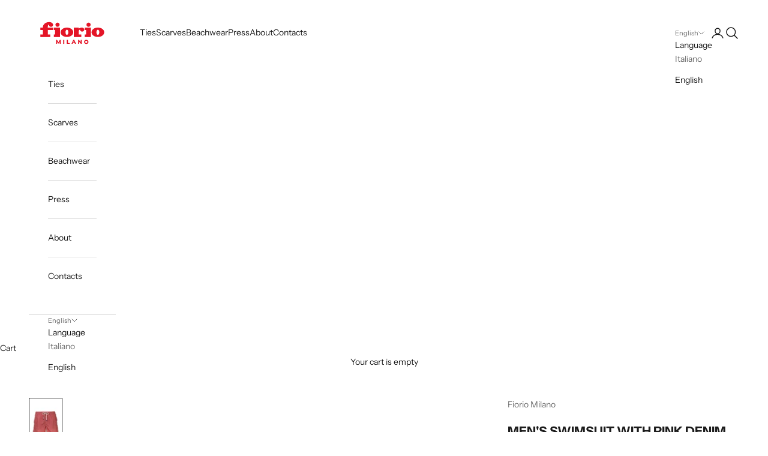

--- FILE ---
content_type: text/html; charset=utf-8
request_url: https://fioriomilano.it/en/products/costume-da-bagno-uomo-stampa-denim-rosa
body_size: 24067
content:
<!doctype html>

<html class="no-js" lang="en" dir="ltr">
  <head>
    <meta charset="utf-8">
    <meta name="viewport" content="width=device-width, initial-scale=1.0, height=device-height, minimum-scale=1.0, maximum-scale=5.0">

    <title>MEN&#39;S SWIMSUIT WITH PINK DENIM PRINT</title><meta name="description" content="Elegant solid color swimsuit with a denim effect and contrasting white stitching. Made of technical fabric, it features side pockets, a back pocket with a Velcro closure, and an inner mesh lining. The fit is regular and comfortable, with an elasticized waist and adjustable drawstring in white, closed with two fine cord"><link rel="canonical" href="https://fioriomilano.it/en/products/costume-da-bagno-uomo-stampa-denim-rosa"><link rel="shortcut icon" href="//fioriomilano.it/cdn/shop/files/favicon_fiorio.png?v=1697530608&width=96">
      <link rel="apple-touch-icon" href="//fioriomilano.it/cdn/shop/files/favicon_fiorio.png?v=1697530608&width=180"><!-- seo_redirects -->

<!-- end seo_redirects -->
<link rel="preconnect" href="https://fonts.shopifycdn.com" crossorigin>
    <link rel="dns-prefetch" href="https://productreviews.shopifycdn.com"><link rel="preload" href="//fioriomilano.it/cdn/fonts/poppins/poppins_n3.05f58335c3209cce17da4f1f1ab324ebe2982441.woff2" as="font" type="font/woff2" crossorigin><link rel="preload" href="//fioriomilano.it/cdn/fonts/instrument_sans/instrumentsans_n4.db86542ae5e1596dbdb28c279ae6c2086c4c5bfa.woff2" as="font" type="font/woff2" crossorigin><meta property="og:type" content="product">
  <meta property="og:title" content="MEN&#39;S SWIMSUIT WITH PINK DENIM PRINT">
  <meta property="product:price:amount" content="0,00">
  <meta property="product:price:currency" content="EUR"><meta property="og:image" content="http://fioriomilano.it/cdn/shop/products/80000311648_01.jpg?v=1694610657&width=2048">
  <meta property="og:image:secure_url" content="https://fioriomilano.it/cdn/shop/products/80000311648_01.jpg?v=1694610657&width=2048">
  <meta property="og:image:width" content="2832">
  <meta property="og:image:height" content="4256"><meta property="og:description" content="Elegant solid color swimsuit with a denim effect and contrasting white stitching. Made of technical fabric, it features side pockets, a back pocket with a Velcro closure, and an inner mesh lining. The fit is regular and comfortable, with an elasticized waist and adjustable drawstring in white, closed with two fine cord"><meta property="og:url" content="https://fioriomilano.it/en/products/costume-da-bagno-uomo-stampa-denim-rosa">
<meta property="og:site_name" content="Fiorio Milano"><meta name="twitter:card" content="summary"><meta name="twitter:title" content="MEN&#39;S SWIMSUIT WITH PINK DENIM PRINT">
  <meta name="twitter:description" content="Elegant solid color swimsuit with a denim effect and contrasting white stitching. Made of technical fabric, it features side pockets, a back pocket with a Velcro closure, and an inner mesh lining. The fit is regular and comfortable, with an elasticized waist and adjustable drawstring in white, closed with two fine cords engraved with the Fiorio logo, adding a refined touch that makes a difference. There are small slits on the sides that not only serve as an aesthetic detail but also ensure greater freedom of movement."><meta name="twitter:image" content="https://fioriomilano.it/cdn/shop/products/80000311648_01.jpg?crop=center&height=1200&v=1694610657&width=1200">
  <meta name="twitter:image:alt" content="IMAGE_80000311648_01">
  <script async crossorigin fetchpriority="high" src="/cdn/shopifycloud/importmap-polyfill/es-modules-shim.2.4.0.js"></script>
<script type="application/ld+json">
  {
    "@context": "https://schema.org",
    "@type": "Product",
    "productID": 8574100013364,
    "offers": [{
          "@type": "Offer",
          "name": "S",
          "availability":"https://schema.org/InStock",
          "price": 0.0,
          "priceCurrency": "EUR",
          "priceValidUntil": "2026-01-30","sku": "80000311648","url": "https://fioriomilano.it/en/products/costume-da-bagno-uomo-stampa-denim-rosa?variant=46554152141108"
        },
{
          "@type": "Offer",
          "name": "M",
          "availability":"https://schema.org/InStock",
          "price": 0.0,
          "priceCurrency": "EUR",
          "priceValidUntil": "2026-01-30","sku": "80000311649","url": "https://fioriomilano.it/en/products/costume-da-bagno-uomo-stampa-denim-rosa?variant=46554152173876"
        },
{
          "@type": "Offer",
          "name": "L",
          "availability":"https://schema.org/InStock",
          "price": 0.0,
          "priceCurrency": "EUR",
          "priceValidUntil": "2026-01-30","sku": "80000311650","url": "https://fioriomilano.it/en/products/costume-da-bagno-uomo-stampa-denim-rosa?variant=46554152206644"
        },
{
          "@type": "Offer",
          "name": "XL",
          "availability":"https://schema.org/InStock",
          "price": 0.0,
          "priceCurrency": "EUR",
          "priceValidUntil": "2026-01-30","sku": "80000311651","url": "https://fioriomilano.it/en/products/costume-da-bagno-uomo-stampa-denim-rosa?variant=46554152239412"
        },
{
          "@type": "Offer",
          "name": "XXL",
          "availability":"https://schema.org/InStock",
          "price": 0.0,
          "priceCurrency": "EUR",
          "priceValidUntil": "2026-01-30","sku": "80000311652","url": "https://fioriomilano.it/en/products/costume-da-bagno-uomo-stampa-denim-rosa?variant=46554152272180"
        }
],"brand": {
      "@type": "Brand",
      "name": "Fiorio Milano"
    },
    "name": "MEN'S SWIMSUIT WITH PINK DENIM PRINT",
    "description": "Elegant solid color swimsuit with a denim effect and contrasting white stitching. Made of technical fabric, it features side pockets, a back pocket with a Velcro closure, and an inner mesh lining. The fit is regular and comfortable, with an elasticized waist and adjustable drawstring in white, closed with two fine cords engraved with the Fiorio logo, adding a refined touch that makes a difference. There are small slits on the sides that not only serve as an aesthetic detail but also ensure greater freedom of movement.",
    "category": "",
    "url": "https://fioriomilano.it/en/products/costume-da-bagno-uomo-stampa-denim-rosa",
    "sku": "80000311648","weight": {
      "@type": "QuantitativeValue",
      "unitCode": "kg",
      "value": 0.0
      },"image": {
      "@type": "ImageObject",
      "url": "https://fioriomilano.it/cdn/shop/products/80000311648_01.jpg?v=1694610657&width=1024",
      "image": "https://fioriomilano.it/cdn/shop/products/80000311648_01.jpg?v=1694610657&width=1024",
      "name": "IMAGE_80000311648_01",
      "width": "1024",
      "height": "1024"
    }
  }
  </script>



  <script type="application/ld+json">
  {
    "@context": "https://schema.org",
    "@type": "BreadcrumbList",
  "itemListElement": [{
      "@type": "ListItem",
      "position": 1,
      "name": "Home",
      "item": "https://fioriomilano.it"
    },{
          "@type": "ListItem",
          "position": 2,
          "name": "MEN'S SWIMSUIT WITH PINK DENIM PRINT",
          "item": "https://fioriomilano.it/en/products/costume-da-bagno-uomo-stampa-denim-rosa"
        }]
  }
  </script>

<style>/* Typography (heading) */
  @font-face {
  font-family: Poppins;
  font-weight: 300;
  font-style: normal;
  font-display: fallback;
  src: url("//fioriomilano.it/cdn/fonts/poppins/poppins_n3.05f58335c3209cce17da4f1f1ab324ebe2982441.woff2") format("woff2"),
       url("//fioriomilano.it/cdn/fonts/poppins/poppins_n3.6971368e1f131d2c8ff8e3a44a36b577fdda3ff5.woff") format("woff");
}

@font-face {
  font-family: Poppins;
  font-weight: 300;
  font-style: italic;
  font-display: fallback;
  src: url("//fioriomilano.it/cdn/fonts/poppins/poppins_i3.8536b4423050219f608e17f134fe9ea3b01ed890.woff2") format("woff2"),
       url("//fioriomilano.it/cdn/fonts/poppins/poppins_i3.0f4433ada196bcabf726ed78f8e37e0995762f7f.woff") format("woff");
}

/* Typography (body) */
  @font-face {
  font-family: "Instrument Sans";
  font-weight: 400;
  font-style: normal;
  font-display: fallback;
  src: url("//fioriomilano.it/cdn/fonts/instrument_sans/instrumentsans_n4.db86542ae5e1596dbdb28c279ae6c2086c4c5bfa.woff2") format("woff2"),
       url("//fioriomilano.it/cdn/fonts/instrument_sans/instrumentsans_n4.510f1b081e58d08c30978f465518799851ef6d8b.woff") format("woff");
}

@font-face {
  font-family: "Instrument Sans";
  font-weight: 400;
  font-style: italic;
  font-display: fallback;
  src: url("//fioriomilano.it/cdn/fonts/instrument_sans/instrumentsans_i4.028d3c3cd8d085648c808ceb20cd2fd1eb3560e5.woff2") format("woff2"),
       url("//fioriomilano.it/cdn/fonts/instrument_sans/instrumentsans_i4.7e90d82df8dee29a99237cd19cc529d2206706a2.woff") format("woff");
}

@font-face {
  font-family: "Instrument Sans";
  font-weight: 700;
  font-style: normal;
  font-display: fallback;
  src: url("//fioriomilano.it/cdn/fonts/instrument_sans/instrumentsans_n7.e4ad9032e203f9a0977786c356573ced65a7419a.woff2") format("woff2"),
       url("//fioriomilano.it/cdn/fonts/instrument_sans/instrumentsans_n7.b9e40f166fb7639074ba34738101a9d2990bb41a.woff") format("woff");
}

@font-face {
  font-family: "Instrument Sans";
  font-weight: 700;
  font-style: italic;
  font-display: fallback;
  src: url("//fioriomilano.it/cdn/fonts/instrument_sans/instrumentsans_i7.d6063bb5d8f9cbf96eace9e8801697c54f363c6a.woff2") format("woff2"),
       url("//fioriomilano.it/cdn/fonts/instrument_sans/instrumentsans_i7.ce33afe63f8198a3ac4261b826b560103542cd36.woff") format("woff");
}

:root {
    /* Container */
    --container-max-width: 100%;
    --container-xxs-max-width: 27.5rem; /* 440px */
    --container-xs-max-width: 42.5rem; /* 680px */
    --container-sm-max-width: 61.25rem; /* 980px */
    --container-md-max-width: 71.875rem; /* 1150px */
    --container-lg-max-width: 78.75rem; /* 1260px */
    --container-xl-max-width: 85rem; /* 1360px */
    --container-gutter: 1.25rem;

    --section-with-border-vertical-spacing: 2.5rem;
    --section-with-border-vertical-spacing-tight:2.5rem;
    --section-without-border-vertical-spacing:3.75rem;
    --section-without-border-vertical-spacing-tight:3.75rem;

    --section-stack-gap:3rem;
    --section-stack-gap-tight: 2.25rem;

    /* Form settings */
    --form-gap: 1.25rem; /* Gap between fieldset and submit button */
    --fieldset-gap: 1rem; /* Gap between each form input within a fieldset */
    --form-control-gap: 0.625rem; /* Gap between input and label (ignored for floating label) */
    --checkbox-control-gap: 0.75rem; /* Horizontal gap between checkbox and its associated label */
    --input-padding-block: 0.65rem; /* Vertical padding for input, textarea and native select */
    --input-padding-inline: 0.8rem; /* Horizontal padding for input, textarea and native select */
    --checkbox-size: 0.875rem; /* Size (width and height) for checkbox */

    /* Other sizes */
    --sticky-area-height: calc(var(--announcement-bar-is-sticky, 0) * var(--announcement-bar-height, 0px) + var(--header-is-sticky, 0) * var(--header-height, 0px));

    /* RTL support */
    --transform-logical-flip: 1;
    --transform-origin-start: left;
    --transform-origin-end: right;

    /**
     * ---------------------------------------------------------------------
     * TYPOGRAPHY
     * ---------------------------------------------------------------------
     */

    /* Font properties */
    --heading-font-family: Poppins, sans-serif;
    --heading-font-weight: 300;
    --heading-font-style: normal;
    --heading-text-transform: uppercase;
    --heading-letter-spacing: 0.15em;
    --text-font-family: "Instrument Sans", sans-serif;
    --text-font-weight: 400;
    --text-font-style: normal;
    --text-letter-spacing: 0.0em;
    --button-font: var(--text-font-style) var(--text-font-weight) var(--text-sm) / 1.65 var(--text-font-family);
    --button-text-transform: uppercase;
    --button-letter-spacing: 0.18em;

    /* Font sizes */--text-heading-size-factor: 1;
    --text-h1: max(0.6875rem, clamp(1.375rem, 1.146341463414634rem + 0.975609756097561vw, 2rem) * var(--text-heading-size-factor));
    --text-h2: max(0.6875rem, clamp(1.25rem, 1.0670731707317074rem + 0.7804878048780488vw, 1.75rem) * var(--text-heading-size-factor));
    --text-h3: max(0.6875rem, clamp(1.125rem, 1.0335365853658536rem + 0.3902439024390244vw, 1.375rem) * var(--text-heading-size-factor));
    --text-h4: max(0.6875rem, clamp(1rem, 0.9542682926829268rem + 0.1951219512195122vw, 1.125rem) * var(--text-heading-size-factor));
    --text-h5: calc(0.875rem * var(--text-heading-size-factor));
    --text-h6: calc(0.75rem * var(--text-heading-size-factor));

    --text-xs: 0.75rem;
    --text-sm: 0.8125rem;
    --text-base: 0.875rem;
    --text-lg: 1.0rem;
    --text-xl: 1.125rem;

    /**
     * ---------------------------------------------------------------------
     * COLORS
     * ---------------------------------------------------------------------
     */

    /* Color settings */--accent: 0 0 0;
    --text-primary: 28 28 28;
    --background-primary: 255 255 255;
    --background-secondary: 255 255 255;
    --border-color: 221 221 221;
    --page-overlay: 0 0 0 / 0.4;

    /* Button colors */
    --button-background-primary: 0 0 0;
    --button-text-primary: 255 255 255;

    /* Status colors */
    --success-background: 212 227 203;
    --success-text: 48 122 7;
    --warning-background: 253 241 224;
    --warning-text: 237 138 0;
    --error-background: 243 204 204;
    --error-text: 203 43 43;

    /* Product colors */
    --on-sale-text: 227 44 43;
    --on-sale-badge-background: 227 44 43;
    --on-sale-badge-text: 255 255 255;
    --sold-out-badge-background: 239 239 239;
    --sold-out-badge-text: 0 0 0 / 0.65;
    --custom-badge-background: 28 28 28;
    --custom-badge-text: 255 255 255;
    --star-color: 28 28 28;

    /* Header colors */--header-background: 255 255 255;
    --header-text: 28 28 28;
    --header-border-color: 221 221 221;

    /* Footer colors */--footer-background: 255 255 255;
    --footer-text: 28 28 28;
    --footer-border-color: 221 221 221;

    /* Modal colors */--modal-background: 255 255 255;
    --modal-text: 28 28 28;
    --modal-border-color: 221 221 221;

    /* Drawer colors (reuse the same as modal) */
    --drawer-background: 255 255 255;
    --drawer-text: 28 28 28;
    --drawer-border-color: 221 221 221;

    /* Popover background (uses the primary background) */
    --popover-background: 255 255 255;
    --popover-text: 28 28 28;
    --popover-border-color: 221 221 221;

    /* Rounded variables (used for border radius) */
    --rounded-full: 9999px;
    --button-border-radius: 0.0rem;
    --input-border-radius: 0.0rem;

    /* Box shadow */
    --shadow-sm: 0 2px 8px rgb(0 0 0 / 0.05);
    --shadow: 0 5px 15px rgb(0 0 0 / 0.05);
    --shadow-md: 0 5px 30px rgb(0 0 0 / 0.05);
    --shadow-block: px px px rgb(var(--text-primary) / 0.0);

    /**
     * ---------------------------------------------------------------------
     * OTHER
     * ---------------------------------------------------------------------
     */

    --checkmark-svg-url: url(//fioriomilano.it/cdn/shop/t/3/assets/checkmark.svg?v=77552481021870063511686295101);
    --cursor-zoom-in-svg-url: url(//fioriomilano.it/cdn/shop/t/3/assets/cursor-zoom-in.svg?v=112480252220988712521686295101);
  }

  [dir="rtl"]:root {
    /* RTL support */
    --transform-logical-flip: -1;
    --transform-origin-start: right;
    --transform-origin-end: left;
  }

  @media screen and (min-width: 700px) {
    :root {
      /* Typography (font size) */
      --text-xs: 0.75rem;
      --text-sm: 0.8125rem;
      --text-base: 0.875rem;
      --text-lg: 1.0rem;
      --text-xl: 1.25rem;

      /* Spacing settings */
      --container-gutter: 2rem;
    }
  }

  @media screen and (min-width: 1000px) {
    :root {
      /* Spacing settings */
      --container-gutter: 3rem;

      --section-with-border-vertical-spacing: 4rem;
      --section-with-border-vertical-spacing-tight: 4rem;
      --section-without-border-vertical-spacing: 6rem;
      --section-without-border-vertical-spacing-tight: 6rem;

      --section-stack-gap:3rem;
      --section-stack-gap-tight:3rem;
    }
  }
</style><script>
  document.documentElement.classList.replace('no-js', 'js');

  // This allows to expose several variables to the global scope, to be used in scripts
  window.themeVariables = {
    settings: {
      showPageTransition: false,
      pageType: "product",
      moneyFormat: "€{{amount_with_comma_separator}}",
      moneyWithCurrencyFormat: "€{{amount_with_comma_separator}} EUR",
      currencyCodeEnabled: false,
      cartType: "drawer"
    },

    strings: {
      addToCartButton: "Add to cart",
      soldOutButton: "Sold out",
      preOrderButton: "Pre-order",
      unavailableButton: "Unavailable",
      addedToCart: "Added to your cart!",
      closeGallery: "Close gallery",
      zoomGallery: "Zoom picture",
      errorGallery: "Image cannot be loaded",
      soldOutBadge: "Sold out",
      discountBadge: "Save @@",
      sku: "SKU:",
      shippingEstimatorNoResults: "Sorry, we do not ship to your address.",
      shippingEstimatorOneResult: "There is one shipping rate for your address:",
      shippingEstimatorMultipleResults: "There are several shipping rates for your address:",
      shippingEstimatorError: "One or more error occurred while retrieving shipping rates:",
      next: "Next",
      previous: "Previous"
    },

    mediaQueries: {
      'sm': 'screen and (min-width: 700px)',
      'md': 'screen and (min-width: 1000px)',
      'lg': 'screen and (min-width: 1150px)',
      'xl': 'screen and (min-width: 1400px)',
      '2xl': 'screen and (min-width: 1600px)',
      'sm-max': 'screen and (max-width: 699px)',
      'md-max': 'screen and (max-width: 999px)',
      'lg-max': 'screen and (max-width: 1149px)',
      'xl-max': 'screen and (max-width: 1399px)',
      '2xl-max': 'screen and (max-width: 1599px)',
      'motion-safe': '(prefers-reduced-motion: no-preference)',
      'motion-reduce': '(prefers-reduced-motion: reduce)',
      'supports-hover': 'screen and (pointer: fine)',
      'supports-touch': 'screen and (hover: none)'
    }
  };</script><script async src="//fioriomilano.it/cdn/shop/t/3/assets/es-module-shims.min.js?v=114726340736633916291686295098"></script>

    <script type="importmap">{
        "imports": {
          "vendor": "//fioriomilano.it/cdn/shop/t/3/assets/vendor.min.js?v=119239172136752899051686295092",
          "theme": "//fioriomilano.it/cdn/shop/t/3/assets/theme.js?v=184392424707246123961686295091",
          "photoswipe": "//fioriomilano.it/cdn/shop/t/3/assets/photoswipe.min.js?v=96595610301167188461686295091"
        }
      }
    </script>

    <script type="module" src="//fioriomilano.it/cdn/shop/t/3/assets/vendor.min.js?v=119239172136752899051686295092"></script>
    <script type="module" src="//fioriomilano.it/cdn/shop/t/3/assets/theme.js?v=184392424707246123961686295091"></script>

    <script>window.performance && window.performance.mark && window.performance.mark('shopify.content_for_header.start');</script><meta id="shopify-digital-wallet" name="shopify-digital-wallet" content="/77195116852/digital_wallets/dialog">
<meta name="shopify-checkout-api-token" content="6d79e2d64983d17a21022b5141e7df1a">
<link rel="alternate" hreflang="x-default" href="https://fioriomilano.it/products/costume-da-bagno-uomo-stampa-denim-rosa">
<link rel="alternate" hreflang="it" href="https://fioriomilano.it/products/costume-da-bagno-uomo-stampa-denim-rosa">
<link rel="alternate" hreflang="en" href="https://fioriomilano.it/en/products/costume-da-bagno-uomo-stampa-denim-rosa">
<link rel="alternate" type="application/json+oembed" href="https://fioriomilano.it/en/products/costume-da-bagno-uomo-stampa-denim-rosa.oembed">
<script async="async" src="/checkouts/internal/preloads.js?locale=en-IT"></script>
<link rel="preconnect" href="https://shop.app" crossorigin="anonymous">
<script async="async" src="https://shop.app/checkouts/internal/preloads.js?locale=en-IT&shop_id=77195116852" crossorigin="anonymous"></script>
<script id="apple-pay-shop-capabilities" type="application/json">{"shopId":77195116852,"countryCode":"IT","currencyCode":"EUR","merchantCapabilities":["supports3DS"],"merchantId":"gid:\/\/shopify\/Shop\/77195116852","merchantName":"Fiorio Milano","requiredBillingContactFields":["postalAddress","email"],"requiredShippingContactFields":["postalAddress","email"],"shippingType":"shipping","supportedNetworks":["visa","maestro","masterCard","amex"],"total":{"type":"pending","label":"Fiorio Milano","amount":"1.00"},"shopifyPaymentsEnabled":true,"supportsSubscriptions":true}</script>
<script id="shopify-features" type="application/json">{"accessToken":"6d79e2d64983d17a21022b5141e7df1a","betas":["rich-media-storefront-analytics"],"domain":"fioriomilano.it","predictiveSearch":true,"shopId":77195116852,"locale":"en"}</script>
<script>var Shopify = Shopify || {};
Shopify.shop = "fiorio-milano.myshopify.com";
Shopify.locale = "en";
Shopify.currency = {"active":"EUR","rate":"1.0"};
Shopify.country = "IT";
Shopify.theme = {"name":"MASTER | dAgency x Fiorio Milano","id":152094245172,"schema_name":"Prestige","schema_version":"7.3.1","theme_store_id":null,"role":"main"};
Shopify.theme.handle = "null";
Shopify.theme.style = {"id":null,"handle":null};
Shopify.cdnHost = "fioriomilano.it/cdn";
Shopify.routes = Shopify.routes || {};
Shopify.routes.root = "/en/";</script>
<script type="module">!function(o){(o.Shopify=o.Shopify||{}).modules=!0}(window);</script>
<script>!function(o){function n(){var o=[];function n(){o.push(Array.prototype.slice.apply(arguments))}return n.q=o,n}var t=o.Shopify=o.Shopify||{};t.loadFeatures=n(),t.autoloadFeatures=n()}(window);</script>
<script>
  window.ShopifyPay = window.ShopifyPay || {};
  window.ShopifyPay.apiHost = "shop.app\/pay";
  window.ShopifyPay.redirectState = null;
</script>
<script id="shop-js-analytics" type="application/json">{"pageType":"product"}</script>
<script defer="defer" async type="module" src="//fioriomilano.it/cdn/shopifycloud/shop-js/modules/v2/client.init-shop-cart-sync_BApSsMSl.en.esm.js"></script>
<script defer="defer" async type="module" src="//fioriomilano.it/cdn/shopifycloud/shop-js/modules/v2/chunk.common_CBoos6YZ.esm.js"></script>
<script type="module">
  await import("//fioriomilano.it/cdn/shopifycloud/shop-js/modules/v2/client.init-shop-cart-sync_BApSsMSl.en.esm.js");
await import("//fioriomilano.it/cdn/shopifycloud/shop-js/modules/v2/chunk.common_CBoos6YZ.esm.js");

  window.Shopify.SignInWithShop?.initShopCartSync?.({"fedCMEnabled":true,"windoidEnabled":true});

</script>
<script>
  window.Shopify = window.Shopify || {};
  if (!window.Shopify.featureAssets) window.Shopify.featureAssets = {};
  window.Shopify.featureAssets['shop-js'] = {"shop-cart-sync":["modules/v2/client.shop-cart-sync_DJczDl9f.en.esm.js","modules/v2/chunk.common_CBoos6YZ.esm.js"],"init-fed-cm":["modules/v2/client.init-fed-cm_BzwGC0Wi.en.esm.js","modules/v2/chunk.common_CBoos6YZ.esm.js"],"init-windoid":["modules/v2/client.init-windoid_BS26ThXS.en.esm.js","modules/v2/chunk.common_CBoos6YZ.esm.js"],"shop-cash-offers":["modules/v2/client.shop-cash-offers_DthCPNIO.en.esm.js","modules/v2/chunk.common_CBoos6YZ.esm.js","modules/v2/chunk.modal_Bu1hFZFC.esm.js"],"shop-button":["modules/v2/client.shop-button_D_JX508o.en.esm.js","modules/v2/chunk.common_CBoos6YZ.esm.js"],"init-shop-email-lookup-coordinator":["modules/v2/client.init-shop-email-lookup-coordinator_DFwWcvrS.en.esm.js","modules/v2/chunk.common_CBoos6YZ.esm.js"],"shop-toast-manager":["modules/v2/client.shop-toast-manager_tEhgP2F9.en.esm.js","modules/v2/chunk.common_CBoos6YZ.esm.js"],"shop-login-button":["modules/v2/client.shop-login-button_DwLgFT0K.en.esm.js","modules/v2/chunk.common_CBoos6YZ.esm.js","modules/v2/chunk.modal_Bu1hFZFC.esm.js"],"avatar":["modules/v2/client.avatar_BTnouDA3.en.esm.js"],"init-shop-cart-sync":["modules/v2/client.init-shop-cart-sync_BApSsMSl.en.esm.js","modules/v2/chunk.common_CBoos6YZ.esm.js"],"pay-button":["modules/v2/client.pay-button_BuNmcIr_.en.esm.js","modules/v2/chunk.common_CBoos6YZ.esm.js"],"init-shop-for-new-customer-accounts":["modules/v2/client.init-shop-for-new-customer-accounts_DrjXSI53.en.esm.js","modules/v2/client.shop-login-button_DwLgFT0K.en.esm.js","modules/v2/chunk.common_CBoos6YZ.esm.js","modules/v2/chunk.modal_Bu1hFZFC.esm.js"],"init-customer-accounts-sign-up":["modules/v2/client.init-customer-accounts-sign-up_TlVCiykN.en.esm.js","modules/v2/client.shop-login-button_DwLgFT0K.en.esm.js","modules/v2/chunk.common_CBoos6YZ.esm.js","modules/v2/chunk.modal_Bu1hFZFC.esm.js"],"shop-follow-button":["modules/v2/client.shop-follow-button_C5D3XtBb.en.esm.js","modules/v2/chunk.common_CBoos6YZ.esm.js","modules/v2/chunk.modal_Bu1hFZFC.esm.js"],"checkout-modal":["modules/v2/client.checkout-modal_8TC_1FUY.en.esm.js","modules/v2/chunk.common_CBoos6YZ.esm.js","modules/v2/chunk.modal_Bu1hFZFC.esm.js"],"init-customer-accounts":["modules/v2/client.init-customer-accounts_C0Oh2ljF.en.esm.js","modules/v2/client.shop-login-button_DwLgFT0K.en.esm.js","modules/v2/chunk.common_CBoos6YZ.esm.js","modules/v2/chunk.modal_Bu1hFZFC.esm.js"],"lead-capture":["modules/v2/client.lead-capture_Cq0gfm7I.en.esm.js","modules/v2/chunk.common_CBoos6YZ.esm.js","modules/v2/chunk.modal_Bu1hFZFC.esm.js"],"shop-login":["modules/v2/client.shop-login_BmtnoEUo.en.esm.js","modules/v2/chunk.common_CBoos6YZ.esm.js","modules/v2/chunk.modal_Bu1hFZFC.esm.js"],"payment-terms":["modules/v2/client.payment-terms_BHOWV7U_.en.esm.js","modules/v2/chunk.common_CBoos6YZ.esm.js","modules/v2/chunk.modal_Bu1hFZFC.esm.js"]};
</script>
<script id="__st">var __st={"a":77195116852,"offset":3600,"reqid":"3a07b047-b5a4-4675-be60-3edf0b6318ae-1768893033","pageurl":"fioriomilano.it\/en\/products\/costume-da-bagno-uomo-stampa-denim-rosa","u":"e2435d4d14eb","p":"product","rtyp":"product","rid":8574100013364};</script>
<script>window.ShopifyPaypalV4VisibilityTracking = true;</script>
<script id="captcha-bootstrap">!function(){'use strict';const t='contact',e='account',n='new_comment',o=[[t,t],['blogs',n],['comments',n],[t,'customer']],c=[[e,'customer_login'],[e,'guest_login'],[e,'recover_customer_password'],[e,'create_customer']],r=t=>t.map((([t,e])=>`form[action*='/${t}']:not([data-nocaptcha='true']) input[name='form_type'][value='${e}']`)).join(','),a=t=>()=>t?[...document.querySelectorAll(t)].map((t=>t.form)):[];function s(){const t=[...o],e=r(t);return a(e)}const i='password',u='form_key',d=['recaptcha-v3-token','g-recaptcha-response','h-captcha-response',i],f=()=>{try{return window.sessionStorage}catch{return}},m='__shopify_v',_=t=>t.elements[u];function p(t,e,n=!1){try{const o=window.sessionStorage,c=JSON.parse(o.getItem(e)),{data:r}=function(t){const{data:e,action:n}=t;return t[m]||n?{data:e,action:n}:{data:t,action:n}}(c);for(const[e,n]of Object.entries(r))t.elements[e]&&(t.elements[e].value=n);n&&o.removeItem(e)}catch(o){console.error('form repopulation failed',{error:o})}}const l='form_type',E='cptcha';function T(t){t.dataset[E]=!0}const w=window,h=w.document,L='Shopify',v='ce_forms',y='captcha';let A=!1;((t,e)=>{const n=(g='f06e6c50-85a8-45c8-87d0-21a2b65856fe',I='https://cdn.shopify.com/shopifycloud/storefront-forms-hcaptcha/ce_storefront_forms_captcha_hcaptcha.v1.5.2.iife.js',D={infoText:'Protected by hCaptcha',privacyText:'Privacy',termsText:'Terms'},(t,e,n)=>{const o=w[L][v],c=o.bindForm;if(c)return c(t,g,e,D).then(n);var r;o.q.push([[t,g,e,D],n]),r=I,A||(h.body.append(Object.assign(h.createElement('script'),{id:'captcha-provider',async:!0,src:r})),A=!0)});var g,I,D;w[L]=w[L]||{},w[L][v]=w[L][v]||{},w[L][v].q=[],w[L][y]=w[L][y]||{},w[L][y].protect=function(t,e){n(t,void 0,e),T(t)},Object.freeze(w[L][y]),function(t,e,n,w,h,L){const[v,y,A,g]=function(t,e,n){const i=e?o:[],u=t?c:[],d=[...i,...u],f=r(d),m=r(i),_=r(d.filter((([t,e])=>n.includes(e))));return[a(f),a(m),a(_),s()]}(w,h,L),I=t=>{const e=t.target;return e instanceof HTMLFormElement?e:e&&e.form},D=t=>v().includes(t);t.addEventListener('submit',(t=>{const e=I(t);if(!e)return;const n=D(e)&&!e.dataset.hcaptchaBound&&!e.dataset.recaptchaBound,o=_(e),c=g().includes(e)&&(!o||!o.value);(n||c)&&t.preventDefault(),c&&!n&&(function(t){try{if(!f())return;!function(t){const e=f();if(!e)return;const n=_(t);if(!n)return;const o=n.value;o&&e.removeItem(o)}(t);const e=Array.from(Array(32),(()=>Math.random().toString(36)[2])).join('');!function(t,e){_(t)||t.append(Object.assign(document.createElement('input'),{type:'hidden',name:u})),t.elements[u].value=e}(t,e),function(t,e){const n=f();if(!n)return;const o=[...t.querySelectorAll(`input[type='${i}']`)].map((({name:t})=>t)),c=[...d,...o],r={};for(const[a,s]of new FormData(t).entries())c.includes(a)||(r[a]=s);n.setItem(e,JSON.stringify({[m]:1,action:t.action,data:r}))}(t,e)}catch(e){console.error('failed to persist form',e)}}(e),e.submit())}));const S=(t,e)=>{t&&!t.dataset[E]&&(n(t,e.some((e=>e===t))),T(t))};for(const o of['focusin','change'])t.addEventListener(o,(t=>{const e=I(t);D(e)&&S(e,y())}));const B=e.get('form_key'),M=e.get(l),P=B&&M;t.addEventListener('DOMContentLoaded',(()=>{const t=y();if(P)for(const e of t)e.elements[l].value===M&&p(e,B);[...new Set([...A(),...v().filter((t=>'true'===t.dataset.shopifyCaptcha))])].forEach((e=>S(e,t)))}))}(h,new URLSearchParams(w.location.search),n,t,e,['guest_login'])})(!0,!0)}();</script>
<script integrity="sha256-4kQ18oKyAcykRKYeNunJcIwy7WH5gtpwJnB7kiuLZ1E=" data-source-attribution="shopify.loadfeatures" defer="defer" src="//fioriomilano.it/cdn/shopifycloud/storefront/assets/storefront/load_feature-a0a9edcb.js" crossorigin="anonymous"></script>
<script crossorigin="anonymous" defer="defer" src="//fioriomilano.it/cdn/shopifycloud/storefront/assets/shopify_pay/storefront-65b4c6d7.js?v=20250812"></script>
<script data-source-attribution="shopify.dynamic_checkout.dynamic.init">var Shopify=Shopify||{};Shopify.PaymentButton=Shopify.PaymentButton||{isStorefrontPortableWallets:!0,init:function(){window.Shopify.PaymentButton.init=function(){};var t=document.createElement("script");t.src="https://fioriomilano.it/cdn/shopifycloud/portable-wallets/latest/portable-wallets.en.js",t.type="module",document.head.appendChild(t)}};
</script>
<script data-source-attribution="shopify.dynamic_checkout.buyer_consent">
  function portableWalletsHideBuyerConsent(e){var t=document.getElementById("shopify-buyer-consent"),n=document.getElementById("shopify-subscription-policy-button");t&&n&&(t.classList.add("hidden"),t.setAttribute("aria-hidden","true"),n.removeEventListener("click",e))}function portableWalletsShowBuyerConsent(e){var t=document.getElementById("shopify-buyer-consent"),n=document.getElementById("shopify-subscription-policy-button");t&&n&&(t.classList.remove("hidden"),t.removeAttribute("aria-hidden"),n.addEventListener("click",e))}window.Shopify?.PaymentButton&&(window.Shopify.PaymentButton.hideBuyerConsent=portableWalletsHideBuyerConsent,window.Shopify.PaymentButton.showBuyerConsent=portableWalletsShowBuyerConsent);
</script>
<script data-source-attribution="shopify.dynamic_checkout.cart.bootstrap">document.addEventListener("DOMContentLoaded",(function(){function t(){return document.querySelector("shopify-accelerated-checkout-cart, shopify-accelerated-checkout")}if(t())Shopify.PaymentButton.init();else{new MutationObserver((function(e,n){t()&&(Shopify.PaymentButton.init(),n.disconnect())})).observe(document.body,{childList:!0,subtree:!0})}}));
</script>
<link id="shopify-accelerated-checkout-styles" rel="stylesheet" media="screen" href="https://fioriomilano.it/cdn/shopifycloud/portable-wallets/latest/accelerated-checkout-backwards-compat.css" crossorigin="anonymous">
<style id="shopify-accelerated-checkout-cart">
        #shopify-buyer-consent {
  margin-top: 1em;
  display: inline-block;
  width: 100%;
}

#shopify-buyer-consent.hidden {
  display: none;
}

#shopify-subscription-policy-button {
  background: none;
  border: none;
  padding: 0;
  text-decoration: underline;
  font-size: inherit;
  cursor: pointer;
}

#shopify-subscription-policy-button::before {
  box-shadow: none;
}

      </style>

<script>window.performance && window.performance.mark && window.performance.mark('shopify.content_for_header.end');</script>
<link href="//fioriomilano.it/cdn/shop/t/3/assets/theme.css?v=50710240686036603881691047872" rel="stylesheet" type="text/css" media="all" /><script type="text/javascript">
  var _iub = _iub || [];
  _iub.csConfiguration = {
    "askConsentAtCookiePolicyUpdate": true,
    "countryDetection": true,
    "enableFadp": true,
    "enableLgpd": true,
    "enableUspr": true,
    "floatingPreferencesButtonDisplay": "bottom-right",
    "lgpdAppliesGlobally": false,
    "perPurposeConsent": true,
    "siteId": 3256221,
    "whitelabel": false,
    "cookiePolicyId": 48417722,
    "lang": "en-GB",
    "googleConsentMode": false,
    "banner": {
       "acceptButtonDisplay": true,
       "closeButtonRejects": true,
       "customizeButtonDisplay": true,
       "explicitWithdrawal": true,
       "listPurposes": true,
       "position": "float-top-center",
       "rejectButtonDisplay": true,
       "showPurposesToggles": true
    }
 };

  var onPreferenceFirstExpressedCallback = function (consent) {
    if (true == _iub.csConfiguration.perPurposeConsent) {
      consent.consent = Object.keys(consent.purposes).every(function (k) {
        return consent.purposes[k];
      });
    }

    window.Shopify.customerPrivacy.setTrackingConsent(consent.consent, function () {});
  };

  if (typeof _iub.csConfiguration.callback === 'object') {
    _iub.csConfiguration.callback.onPreferenceFirstExpressed = onPreferenceFirstExpressedCallback;
  } else {
    _iub.csConfiguration.callback = {
      onPreferenceFirstExpressed: onPreferenceFirstExpressedCallback,
    };
  }
</script>

<script type="text/javascript" src="//cdn.iubenda.com/cs/gpp/stub.js"></script>
<script type="text/javascript" src="//cdn.iubenda.com/cs/iubenda_cs.js" charset="UTF-8" async></script>

<script type="text/javascript">
  window.Shopify.loadFeatures(
    [
      {
        name: 'consent-tracking-api',
        version: '0.1',
      },
    ],
    function (error) {
      if (error) {
        throw error;
      }
    }
  );
</script>

<style>
  .iubenda-uspr-btn[data-tp-float] {
    display: none !important;
  }
</style>
<link href="https://monorail-edge.shopifysvc.com" rel="dns-prefetch">
<script>(function(){if ("sendBeacon" in navigator && "performance" in window) {try {var session_token_from_headers = performance.getEntriesByType('navigation')[0].serverTiming.find(x => x.name == '_s').description;} catch {var session_token_from_headers = undefined;}var session_cookie_matches = document.cookie.match(/_shopify_s=([^;]*)/);var session_token_from_cookie = session_cookie_matches && session_cookie_matches.length === 2 ? session_cookie_matches[1] : "";var session_token = session_token_from_headers || session_token_from_cookie || "";function handle_abandonment_event(e) {var entries = performance.getEntries().filter(function(entry) {return /monorail-edge.shopifysvc.com/.test(entry.name);});if (!window.abandonment_tracked && entries.length === 0) {window.abandonment_tracked = true;var currentMs = Date.now();var navigation_start = performance.timing.navigationStart;var payload = {shop_id: 77195116852,url: window.location.href,navigation_start,duration: currentMs - navigation_start,session_token,page_type: "product"};window.navigator.sendBeacon("https://monorail-edge.shopifysvc.com/v1/produce", JSON.stringify({schema_id: "online_store_buyer_site_abandonment/1.1",payload: payload,metadata: {event_created_at_ms: currentMs,event_sent_at_ms: currentMs}}));}}window.addEventListener('pagehide', handle_abandonment_event);}}());</script>
<script id="web-pixels-manager-setup">(function e(e,d,r,n,o){if(void 0===o&&(o={}),!Boolean(null===(a=null===(i=window.Shopify)||void 0===i?void 0:i.analytics)||void 0===a?void 0:a.replayQueue)){var i,a;window.Shopify=window.Shopify||{};var t=window.Shopify;t.analytics=t.analytics||{};var s=t.analytics;s.replayQueue=[],s.publish=function(e,d,r){return s.replayQueue.push([e,d,r]),!0};try{self.performance.mark("wpm:start")}catch(e){}var l=function(){var e={modern:/Edge?\/(1{2}[4-9]|1[2-9]\d|[2-9]\d{2}|\d{4,})\.\d+(\.\d+|)|Firefox\/(1{2}[4-9]|1[2-9]\d|[2-9]\d{2}|\d{4,})\.\d+(\.\d+|)|Chrom(ium|e)\/(9{2}|\d{3,})\.\d+(\.\d+|)|(Maci|X1{2}).+ Version\/(15\.\d+|(1[6-9]|[2-9]\d|\d{3,})\.\d+)([,.]\d+|)( \(\w+\)|)( Mobile\/\w+|) Safari\/|Chrome.+OPR\/(9{2}|\d{3,})\.\d+\.\d+|(CPU[ +]OS|iPhone[ +]OS|CPU[ +]iPhone|CPU IPhone OS|CPU iPad OS)[ +]+(15[._]\d+|(1[6-9]|[2-9]\d|\d{3,})[._]\d+)([._]\d+|)|Android:?[ /-](13[3-9]|1[4-9]\d|[2-9]\d{2}|\d{4,})(\.\d+|)(\.\d+|)|Android.+Firefox\/(13[5-9]|1[4-9]\d|[2-9]\d{2}|\d{4,})\.\d+(\.\d+|)|Android.+Chrom(ium|e)\/(13[3-9]|1[4-9]\d|[2-9]\d{2}|\d{4,})\.\d+(\.\d+|)|SamsungBrowser\/([2-9]\d|\d{3,})\.\d+/,legacy:/Edge?\/(1[6-9]|[2-9]\d|\d{3,})\.\d+(\.\d+|)|Firefox\/(5[4-9]|[6-9]\d|\d{3,})\.\d+(\.\d+|)|Chrom(ium|e)\/(5[1-9]|[6-9]\d|\d{3,})\.\d+(\.\d+|)([\d.]+$|.*Safari\/(?![\d.]+ Edge\/[\d.]+$))|(Maci|X1{2}).+ Version\/(10\.\d+|(1[1-9]|[2-9]\d|\d{3,})\.\d+)([,.]\d+|)( \(\w+\)|)( Mobile\/\w+|) Safari\/|Chrome.+OPR\/(3[89]|[4-9]\d|\d{3,})\.\d+\.\d+|(CPU[ +]OS|iPhone[ +]OS|CPU[ +]iPhone|CPU IPhone OS|CPU iPad OS)[ +]+(10[._]\d+|(1[1-9]|[2-9]\d|\d{3,})[._]\d+)([._]\d+|)|Android:?[ /-](13[3-9]|1[4-9]\d|[2-9]\d{2}|\d{4,})(\.\d+|)(\.\d+|)|Mobile Safari.+OPR\/([89]\d|\d{3,})\.\d+\.\d+|Android.+Firefox\/(13[5-9]|1[4-9]\d|[2-9]\d{2}|\d{4,})\.\d+(\.\d+|)|Android.+Chrom(ium|e)\/(13[3-9]|1[4-9]\d|[2-9]\d{2}|\d{4,})\.\d+(\.\d+|)|Android.+(UC? ?Browser|UCWEB|U3)[ /]?(15\.([5-9]|\d{2,})|(1[6-9]|[2-9]\d|\d{3,})\.\d+)\.\d+|SamsungBrowser\/(5\.\d+|([6-9]|\d{2,})\.\d+)|Android.+MQ{2}Browser\/(14(\.(9|\d{2,})|)|(1[5-9]|[2-9]\d|\d{3,})(\.\d+|))(\.\d+|)|K[Aa][Ii]OS\/(3\.\d+|([4-9]|\d{2,})\.\d+)(\.\d+|)/},d=e.modern,r=e.legacy,n=navigator.userAgent;return n.match(d)?"modern":n.match(r)?"legacy":"unknown"}(),u="modern"===l?"modern":"legacy",c=(null!=n?n:{modern:"",legacy:""})[u],f=function(e){return[e.baseUrl,"/wpm","/b",e.hashVersion,"modern"===e.buildTarget?"m":"l",".js"].join("")}({baseUrl:d,hashVersion:r,buildTarget:u}),m=function(e){var d=e.version,r=e.bundleTarget,n=e.surface,o=e.pageUrl,i=e.monorailEndpoint;return{emit:function(e){var a=e.status,t=e.errorMsg,s=(new Date).getTime(),l=JSON.stringify({metadata:{event_sent_at_ms:s},events:[{schema_id:"web_pixels_manager_load/3.1",payload:{version:d,bundle_target:r,page_url:o,status:a,surface:n,error_msg:t},metadata:{event_created_at_ms:s}}]});if(!i)return console&&console.warn&&console.warn("[Web Pixels Manager] No Monorail endpoint provided, skipping logging."),!1;try{return self.navigator.sendBeacon.bind(self.navigator)(i,l)}catch(e){}var u=new XMLHttpRequest;try{return u.open("POST",i,!0),u.setRequestHeader("Content-Type","text/plain"),u.send(l),!0}catch(e){return console&&console.warn&&console.warn("[Web Pixels Manager] Got an unhandled error while logging to Monorail."),!1}}}}({version:r,bundleTarget:l,surface:e.surface,pageUrl:self.location.href,monorailEndpoint:e.monorailEndpoint});try{o.browserTarget=l,function(e){var d=e.src,r=e.async,n=void 0===r||r,o=e.onload,i=e.onerror,a=e.sri,t=e.scriptDataAttributes,s=void 0===t?{}:t,l=document.createElement("script"),u=document.querySelector("head"),c=document.querySelector("body");if(l.async=n,l.src=d,a&&(l.integrity=a,l.crossOrigin="anonymous"),s)for(var f in s)if(Object.prototype.hasOwnProperty.call(s,f))try{l.dataset[f]=s[f]}catch(e){}if(o&&l.addEventListener("load",o),i&&l.addEventListener("error",i),u)u.appendChild(l);else{if(!c)throw new Error("Did not find a head or body element to append the script");c.appendChild(l)}}({src:f,async:!0,onload:function(){if(!function(){var e,d;return Boolean(null===(d=null===(e=window.Shopify)||void 0===e?void 0:e.analytics)||void 0===d?void 0:d.initialized)}()){var d=window.webPixelsManager.init(e)||void 0;if(d){var r=window.Shopify.analytics;r.replayQueue.forEach((function(e){var r=e[0],n=e[1],o=e[2];d.publishCustomEvent(r,n,o)})),r.replayQueue=[],r.publish=d.publishCustomEvent,r.visitor=d.visitor,r.initialized=!0}}},onerror:function(){return m.emit({status:"failed",errorMsg:"".concat(f," has failed to load")})},sri:function(e){var d=/^sha384-[A-Za-z0-9+/=]+$/;return"string"==typeof e&&d.test(e)}(c)?c:"",scriptDataAttributes:o}),m.emit({status:"loading"})}catch(e){m.emit({status:"failed",errorMsg:(null==e?void 0:e.message)||"Unknown error"})}}})({shopId: 77195116852,storefrontBaseUrl: "https://fioriomilano.it",extensionsBaseUrl: "https://extensions.shopifycdn.com/cdn/shopifycloud/web-pixels-manager",monorailEndpoint: "https://monorail-edge.shopifysvc.com/unstable/produce_batch",surface: "storefront-renderer",enabledBetaFlags: ["2dca8a86"],webPixelsConfigList: [{"id":"shopify-app-pixel","configuration":"{}","eventPayloadVersion":"v1","runtimeContext":"STRICT","scriptVersion":"0450","apiClientId":"shopify-pixel","type":"APP","privacyPurposes":["ANALYTICS","MARKETING"]},{"id":"shopify-custom-pixel","eventPayloadVersion":"v1","runtimeContext":"LAX","scriptVersion":"0450","apiClientId":"shopify-pixel","type":"CUSTOM","privacyPurposes":["ANALYTICS","MARKETING"]}],isMerchantRequest: false,initData: {"shop":{"name":"Fiorio Milano","paymentSettings":{"currencyCode":"EUR"},"myshopifyDomain":"fiorio-milano.myshopify.com","countryCode":"IT","storefrontUrl":"https:\/\/fioriomilano.it\/en"},"customer":null,"cart":null,"checkout":null,"productVariants":[{"price":{"amount":0.0,"currencyCode":"EUR"},"product":{"title":"MEN'S SWIMSUIT WITH PINK DENIM PRINT","vendor":"Fiorio Milano","id":"8574100013364","untranslatedTitle":"MEN'S SWIMSUIT WITH PINK DENIM PRINT","url":"\/en\/products\/costume-da-bagno-uomo-stampa-denim-rosa","type":""},"id":"46554152141108","image":{"src":"\/\/fioriomilano.it\/cdn\/shop\/products\/80000311648_01.jpg?v=1694610657"},"sku":"80000311648","title":"S","untranslatedTitle":"S"},{"price":{"amount":0.0,"currencyCode":"EUR"},"product":{"title":"MEN'S SWIMSUIT WITH PINK DENIM PRINT","vendor":"Fiorio Milano","id":"8574100013364","untranslatedTitle":"MEN'S SWIMSUIT WITH PINK DENIM PRINT","url":"\/en\/products\/costume-da-bagno-uomo-stampa-denim-rosa","type":""},"id":"46554152173876","image":{"src":"\/\/fioriomilano.it\/cdn\/shop\/products\/80000311648_01.jpg?v=1694610657"},"sku":"80000311649","title":"M","untranslatedTitle":"M"},{"price":{"amount":0.0,"currencyCode":"EUR"},"product":{"title":"MEN'S SWIMSUIT WITH PINK DENIM PRINT","vendor":"Fiorio Milano","id":"8574100013364","untranslatedTitle":"MEN'S SWIMSUIT WITH PINK DENIM PRINT","url":"\/en\/products\/costume-da-bagno-uomo-stampa-denim-rosa","type":""},"id":"46554152206644","image":{"src":"\/\/fioriomilano.it\/cdn\/shop\/products\/80000311648_01.jpg?v=1694610657"},"sku":"80000311650","title":"L","untranslatedTitle":"L"},{"price":{"amount":0.0,"currencyCode":"EUR"},"product":{"title":"MEN'S SWIMSUIT WITH PINK DENIM PRINT","vendor":"Fiorio Milano","id":"8574100013364","untranslatedTitle":"MEN'S SWIMSUIT WITH PINK DENIM PRINT","url":"\/en\/products\/costume-da-bagno-uomo-stampa-denim-rosa","type":""},"id":"46554152239412","image":{"src":"\/\/fioriomilano.it\/cdn\/shop\/products\/80000311648_01.jpg?v=1694610657"},"sku":"80000311651","title":"XL","untranslatedTitle":"XL"},{"price":{"amount":0.0,"currencyCode":"EUR"},"product":{"title":"MEN'S SWIMSUIT WITH PINK DENIM PRINT","vendor":"Fiorio Milano","id":"8574100013364","untranslatedTitle":"MEN'S SWIMSUIT WITH PINK DENIM PRINT","url":"\/en\/products\/costume-da-bagno-uomo-stampa-denim-rosa","type":""},"id":"46554152272180","image":{"src":"\/\/fioriomilano.it\/cdn\/shop\/products\/80000311648_01.jpg?v=1694610657"},"sku":"80000311652","title":"XXL","untranslatedTitle":"XXL"}],"purchasingCompany":null},},"https://fioriomilano.it/cdn","fcfee988w5aeb613cpc8e4bc33m6693e112",{"modern":"","legacy":""},{"shopId":"77195116852","storefrontBaseUrl":"https:\/\/fioriomilano.it","extensionBaseUrl":"https:\/\/extensions.shopifycdn.com\/cdn\/shopifycloud\/web-pixels-manager","surface":"storefront-renderer","enabledBetaFlags":"[\"2dca8a86\"]","isMerchantRequest":"false","hashVersion":"fcfee988w5aeb613cpc8e4bc33m6693e112","publish":"custom","events":"[[\"page_viewed\",{}],[\"product_viewed\",{\"productVariant\":{\"price\":{\"amount\":0.0,\"currencyCode\":\"EUR\"},\"product\":{\"title\":\"MEN'S SWIMSUIT WITH PINK DENIM PRINT\",\"vendor\":\"Fiorio Milano\",\"id\":\"8574100013364\",\"untranslatedTitle\":\"MEN'S SWIMSUIT WITH PINK DENIM PRINT\",\"url\":\"\/en\/products\/costume-da-bagno-uomo-stampa-denim-rosa\",\"type\":\"\"},\"id\":\"46554152141108\",\"image\":{\"src\":\"\/\/fioriomilano.it\/cdn\/shop\/products\/80000311648_01.jpg?v=1694610657\"},\"sku\":\"80000311648\",\"title\":\"S\",\"untranslatedTitle\":\"S\"}}]]"});</script><script>
  window.ShopifyAnalytics = window.ShopifyAnalytics || {};
  window.ShopifyAnalytics.meta = window.ShopifyAnalytics.meta || {};
  window.ShopifyAnalytics.meta.currency = 'EUR';
  var meta = {"product":{"id":8574100013364,"gid":"gid:\/\/shopify\/Product\/8574100013364","vendor":"Fiorio Milano","type":"","handle":"costume-da-bagno-uomo-stampa-denim-rosa","variants":[{"id":46554152141108,"price":0,"name":"MEN'S SWIMSUIT WITH PINK DENIM PRINT - S","public_title":"S","sku":"80000311648"},{"id":46554152173876,"price":0,"name":"MEN'S SWIMSUIT WITH PINK DENIM PRINT - M","public_title":"M","sku":"80000311649"},{"id":46554152206644,"price":0,"name":"MEN'S SWIMSUIT WITH PINK DENIM PRINT - L","public_title":"L","sku":"80000311650"},{"id":46554152239412,"price":0,"name":"MEN'S SWIMSUIT WITH PINK DENIM PRINT - XL","public_title":"XL","sku":"80000311651"},{"id":46554152272180,"price":0,"name":"MEN'S SWIMSUIT WITH PINK DENIM PRINT - XXL","public_title":"XXL","sku":"80000311652"}],"remote":false},"page":{"pageType":"product","resourceType":"product","resourceId":8574100013364,"requestId":"3a07b047-b5a4-4675-be60-3edf0b6318ae-1768893033"}};
  for (var attr in meta) {
    window.ShopifyAnalytics.meta[attr] = meta[attr];
  }
</script>
<script class="analytics">
  (function () {
    var customDocumentWrite = function(content) {
      var jquery = null;

      if (window.jQuery) {
        jquery = window.jQuery;
      } else if (window.Checkout && window.Checkout.$) {
        jquery = window.Checkout.$;
      }

      if (jquery) {
        jquery('body').append(content);
      }
    };

    var hasLoggedConversion = function(token) {
      if (token) {
        return document.cookie.indexOf('loggedConversion=' + token) !== -1;
      }
      return false;
    }

    var setCookieIfConversion = function(token) {
      if (token) {
        var twoMonthsFromNow = new Date(Date.now());
        twoMonthsFromNow.setMonth(twoMonthsFromNow.getMonth() + 2);

        document.cookie = 'loggedConversion=' + token + '; expires=' + twoMonthsFromNow;
      }
    }

    var trekkie = window.ShopifyAnalytics.lib = window.trekkie = window.trekkie || [];
    if (trekkie.integrations) {
      return;
    }
    trekkie.methods = [
      'identify',
      'page',
      'ready',
      'track',
      'trackForm',
      'trackLink'
    ];
    trekkie.factory = function(method) {
      return function() {
        var args = Array.prototype.slice.call(arguments);
        args.unshift(method);
        trekkie.push(args);
        return trekkie;
      };
    };
    for (var i = 0; i < trekkie.methods.length; i++) {
      var key = trekkie.methods[i];
      trekkie[key] = trekkie.factory(key);
    }
    trekkie.load = function(config) {
      trekkie.config = config || {};
      trekkie.config.initialDocumentCookie = document.cookie;
      var first = document.getElementsByTagName('script')[0];
      var script = document.createElement('script');
      script.type = 'text/javascript';
      script.onerror = function(e) {
        var scriptFallback = document.createElement('script');
        scriptFallback.type = 'text/javascript';
        scriptFallback.onerror = function(error) {
                var Monorail = {
      produce: function produce(monorailDomain, schemaId, payload) {
        var currentMs = new Date().getTime();
        var event = {
          schema_id: schemaId,
          payload: payload,
          metadata: {
            event_created_at_ms: currentMs,
            event_sent_at_ms: currentMs
          }
        };
        return Monorail.sendRequest("https://" + monorailDomain + "/v1/produce", JSON.stringify(event));
      },
      sendRequest: function sendRequest(endpointUrl, payload) {
        // Try the sendBeacon API
        if (window && window.navigator && typeof window.navigator.sendBeacon === 'function' && typeof window.Blob === 'function' && !Monorail.isIos12()) {
          var blobData = new window.Blob([payload], {
            type: 'text/plain'
          });

          if (window.navigator.sendBeacon(endpointUrl, blobData)) {
            return true;
          } // sendBeacon was not successful

        } // XHR beacon

        var xhr = new XMLHttpRequest();

        try {
          xhr.open('POST', endpointUrl);
          xhr.setRequestHeader('Content-Type', 'text/plain');
          xhr.send(payload);
        } catch (e) {
          console.log(e);
        }

        return false;
      },
      isIos12: function isIos12() {
        return window.navigator.userAgent.lastIndexOf('iPhone; CPU iPhone OS 12_') !== -1 || window.navigator.userAgent.lastIndexOf('iPad; CPU OS 12_') !== -1;
      }
    };
    Monorail.produce('monorail-edge.shopifysvc.com',
      'trekkie_storefront_load_errors/1.1',
      {shop_id: 77195116852,
      theme_id: 152094245172,
      app_name: "storefront",
      context_url: window.location.href,
      source_url: "//fioriomilano.it/cdn/s/trekkie.storefront.cd680fe47e6c39ca5d5df5f0a32d569bc48c0f27.min.js"});

        };
        scriptFallback.async = true;
        scriptFallback.src = '//fioriomilano.it/cdn/s/trekkie.storefront.cd680fe47e6c39ca5d5df5f0a32d569bc48c0f27.min.js';
        first.parentNode.insertBefore(scriptFallback, first);
      };
      script.async = true;
      script.src = '//fioriomilano.it/cdn/s/trekkie.storefront.cd680fe47e6c39ca5d5df5f0a32d569bc48c0f27.min.js';
      first.parentNode.insertBefore(script, first);
    };
    trekkie.load(
      {"Trekkie":{"appName":"storefront","development":false,"defaultAttributes":{"shopId":77195116852,"isMerchantRequest":null,"themeId":152094245172,"themeCityHash":"17786138925681829523","contentLanguage":"en","currency":"EUR","eventMetadataId":"e7350ae5-8cf0-46bb-ab55-0144b4b427d5"},"isServerSideCookieWritingEnabled":true,"monorailRegion":"shop_domain","enabledBetaFlags":["65f19447"]},"Session Attribution":{},"S2S":{"facebookCapiEnabled":false,"source":"trekkie-storefront-renderer","apiClientId":580111}}
    );

    var loaded = false;
    trekkie.ready(function() {
      if (loaded) return;
      loaded = true;

      window.ShopifyAnalytics.lib = window.trekkie;

      var originalDocumentWrite = document.write;
      document.write = customDocumentWrite;
      try { window.ShopifyAnalytics.merchantGoogleAnalytics.call(this); } catch(error) {};
      document.write = originalDocumentWrite;

      window.ShopifyAnalytics.lib.page(null,{"pageType":"product","resourceType":"product","resourceId":8574100013364,"requestId":"3a07b047-b5a4-4675-be60-3edf0b6318ae-1768893033","shopifyEmitted":true});

      var match = window.location.pathname.match(/checkouts\/(.+)\/(thank_you|post_purchase)/)
      var token = match? match[1]: undefined;
      if (!hasLoggedConversion(token)) {
        setCookieIfConversion(token);
        window.ShopifyAnalytics.lib.track("Viewed Product",{"currency":"EUR","variantId":46554152141108,"productId":8574100013364,"productGid":"gid:\/\/shopify\/Product\/8574100013364","name":"MEN'S SWIMSUIT WITH PINK DENIM PRINT - S","price":"0.00","sku":"80000311648","brand":"Fiorio Milano","variant":"S","category":"","nonInteraction":true,"remote":false},undefined,undefined,{"shopifyEmitted":true});
      window.ShopifyAnalytics.lib.track("monorail:\/\/trekkie_storefront_viewed_product\/1.1",{"currency":"EUR","variantId":46554152141108,"productId":8574100013364,"productGid":"gid:\/\/shopify\/Product\/8574100013364","name":"MEN'S SWIMSUIT WITH PINK DENIM PRINT - S","price":"0.00","sku":"80000311648","brand":"Fiorio Milano","variant":"S","category":"","nonInteraction":true,"remote":false,"referer":"https:\/\/fioriomilano.it\/en\/products\/costume-da-bagno-uomo-stampa-denim-rosa"});
      }
    });


        var eventsListenerScript = document.createElement('script');
        eventsListenerScript.async = true;
        eventsListenerScript.src = "//fioriomilano.it/cdn/shopifycloud/storefront/assets/shop_events_listener-3da45d37.js";
        document.getElementsByTagName('head')[0].appendChild(eventsListenerScript);

})();</script>
<script
  defer
  src="https://fioriomilano.it/cdn/shopifycloud/perf-kit/shopify-perf-kit-3.0.4.min.js"
  data-application="storefront-renderer"
  data-shop-id="77195116852"
  data-render-region="gcp-us-central1"
  data-page-type="product"
  data-theme-instance-id="152094245172"
  data-theme-name="Prestige"
  data-theme-version="7.3.1"
  data-monorail-region="shop_domain"
  data-resource-timing-sampling-rate="10"
  data-shs="true"
  data-shs-beacon="true"
  data-shs-export-with-fetch="true"
  data-shs-logs-sample-rate="1"
  data-shs-beacon-endpoint="https://fioriomilano.it/api/collect"
></script>
</head>

  

  <body class="features--button-transition features--zoom-image "><template id="drawer-default-template">
  <div part="base">
    <div part="overlay"></div>

    <div part="content">
      <header part="header">
        <slot name="header"></slot>

        <button type="button" is="dialog-close-button" part="close-button tap-area" aria-label="Close"><svg aria-hidden="true" focusable="false" fill="none" width="14" class="icon icon-close" viewBox="0 0 16 16">
      <path d="m1 1 14 14M1 15 15 1" stroke="currentColor" stroke-width="1.5"/>
    </svg>

  </button>
      </header>

      <div part="body">
        <slot></slot>
      </div>

      <footer part="footer">
        <slot name="footer"></slot>
      </footer>
    </div>
  </div>
</template><template id="modal-default-template">
  <div part="base">
    <div part="overlay"></div>

    <div part="content">
      <header part="header">
        <slot name="header"></slot>

        <button type="button" is="dialog-close-button" part="close-button tap-area" aria-label="Close"><svg aria-hidden="true" focusable="false" fill="none" width="14" class="icon icon-close" viewBox="0 0 16 16">
      <path d="m1 1 14 14M1 15 15 1" stroke="currentColor" stroke-width="1.5"/>
    </svg>

  </button>
      </header>

      <div part="body">
        <slot></slot>
      </div>
    </div>
  </div>
</template><template id="popover-default-template">
  <div part="base">
    <div part="overlay"></div>

    <div part="content">
      <header part="header">
        <slot name="header"></slot>

        <button type="button" is="dialog-close-button" part="close-button tap-area" aria-label="Close"><svg aria-hidden="true" focusable="false" fill="none" width="14" class="icon icon-close" viewBox="0 0 16 16">
      <path d="m1 1 14 14M1 15 15 1" stroke="currentColor" stroke-width="1.5"/>
    </svg>

  </button>
      </header>

      <div part="body">
        <slot></slot>
      </div>
    </div>
  </div>
</template><template id="header-search-default-template">
  <div part="base">
    <div part="overlay"></div>

    <div part="content">
      <slot></slot>
    </div>
  </div>
</template><template id="video-media-default-template">
  <slot></slot>

  <svg part="play-button" fill="none" width="48" height="48" viewBox="0 0 48 48">
    <path fill-rule="evenodd" clip-rule="evenodd" d="M48 24c0 13.255-10.745 24-24 24S0 37.255 0 24 10.745 0 24 0s24 10.745 24 24Zm-18 0-9-6.6v13.2l9-6.6Z" fill="var(--play-button-background, #ffffff)"/>
  </svg>
</template><loading-bar class="loading-bar" aria-hidden="true"></loading-bar>
    <a href="#main" allow-hash-change class="skip-to-content sr-only">Skip to content</a><!-- BEGIN sections: header-group -->
<header id="shopify-section-sections--19439607611700__header" class="shopify-section shopify-section-group-header-group shopify-section--header"><style>
  :root {
    --header-is-sticky: 1;
  }

  #shopify-section-sections--19439607611700__header {
    --header-grid: "primary-nav logo secondary-nav" / minmax(0, 1fr) auto minmax(0, 1fr);
    --header-padding-block: 1rem;
    --header-transparent-header-text-color: 255 255 255;
    --header-separation-border-color: 0 0 0 / 0;

    position: relative;
    z-index: 5;
  }

  @media screen and (min-width: 700px) {
    #shopify-section-sections--19439607611700__header {
      --header-padding-block: 1.6rem;
    }
  }

  @media screen and (min-width: 1000px) {
    #shopify-section-sections--19439607611700__header {--header-grid: "logo primary-nav secondary-nav" / auto minmax(0, 1fr) auto;}
  }#shopify-section-sections--19439607611700__header {
      position: sticky;
      top: 0;
    }

    .shopify-section--announcement-bar ~ #shopify-section-sections--19439607611700__header {
      top: calc(var(--announcement-bar-is-sticky, 0) * var(--announcement-bar-height, 0px));
    }#shopify-section-sections--19439607611700__header {
      --header-logo-width: 125px;
      --header-logo-height: 50px;
    }

    @media screen and (min-width: 700px) {
      #shopify-section-sections--19439607611700__header {
        --header-logo-width: 145px;
        --header-logo-height: 58px;
      }
    }</style>

<height-observer variable="header">
  <x-header class="header">
      <a href="/en" class="header__logo"><span class="sr-only">Fiorio Milano</span><img src="//fioriomilano.it/cdn/shop/files/logo-rosso-01.svg?v=1687430437&amp;width=400" alt="" srcset="//fioriomilano.it/cdn/shop/files/logo-rosso-01.svg?v=1687430437&amp;width=290 290w, //fioriomilano.it/cdn/shop/files/logo-rosso-01.svg?v=1687430437&amp;width=400 400w" width="400" height="159" sizes="145px" class="header__logo-image"><img src="//fioriomilano.it/cdn/shop/files/white-02.svg?v=1686126156&amp;width=400" alt="" srcset="//fioriomilano.it/cdn/shop/files/white-02.svg?v=1686126156&amp;width=290 290w, //fioriomilano.it/cdn/shop/files/white-02.svg?v=1686126156&amp;width=400 400w" width="400" height="159" sizes="145px" class="header__logo-image header__logo-image--transparent"></a>
    
<nav class="header__primary-nav " aria-label="Primary navigation">
        <button type="button" aria-controls="sidebar-menu" class="md:hidden">
          <span class="sr-only">Open navigation menu</span><svg aria-hidden="true" fill="none" focusable="false" width="24" class="header__nav-icon icon icon-hamburger" viewBox="0 0 24 24">
      <path d="M1 19h22M1 12h22M1 5h22" stroke="currentColor" stroke-width="1.5" stroke-linecap="square"/>
    </svg></button><ul class="contents unstyled-list md-max:hidden">

              <li class="header__primary-nav-item" data-title="Ties"><a href="/en/collections/cravatte" class="block h6" >Ties</a></li>

              <li class="header__primary-nav-item" data-title="Scarves"><a href="/en/collections/sciarpe" class="block h6" >Scarves</a></li>

              <li class="header__primary-nav-item" data-title="Beachwear"><a href="/en/collections/beachwear" class="block h6" >Beachwear</a></li>

              <li class="header__primary-nav-item" data-title="Press"><a href="/en/blogs/press" class="block h6" >Press</a></li>

              <li class="header__primary-nav-item" data-title="About"><a href="/en/pages/about" class="block h6" >About</a></li>

              <li class="header__primary-nav-item" data-title="Contacts"><a href="/en/pages/contact" class="block h6" >Contacts</a></li></ul></nav><nav class="header__secondary-nav" aria-label="Secondary navigation"><div class="localization-selectors md-max:hidden"><div class="relative">
      <button type="button" class="localization-toggle heading text-xxs link-faded" aria-controls="popover-localization-header-nav-sections--19439607611700__header-locale" aria-expanded="false">English<svg aria-hidden="true" focusable="false" fill="none" width="10" class="icon icon-chevron-down" viewBox="0 0 10 10">
      <path d="m1 3 4 4 4-4" stroke="currentColor" stroke-linecap="square"/>
    </svg></button>

      <x-popover id="popover-localization-header-nav-sections--19439607611700__header-locale" initial-focus="[aria-selected='true']" class="popover popover--bottom-end">
        <p class="h4" slot="header">Language</p><form method="post" action="/en/localization" id="localization-form-header-nav-sections--19439607611700__header-locale" accept-charset="UTF-8" class="shopify-localization-form" enctype="multipart/form-data"><input type="hidden" name="form_type" value="localization" /><input type="hidden" name="utf8" value="✓" /><input type="hidden" name="_method" value="put" /><input type="hidden" name="return_to" value="/en/products/costume-da-bagno-uomo-stampa-denim-rosa" /><x-listbox class="popover__value-list"><button type="submit" name="locale_code" role="option" value="it" aria-selected="false">Italiano</button><button type="submit" name="locale_code" role="option" value="en" aria-selected="true">English</button></x-listbox></form></x-popover>
    </div></div><a href="/en/account" class="sm-max:hidden">
          <span class="sr-only">Open account page</span><svg aria-hidden="true" fill="none" focusable="false" width="24" class="header__nav-icon icon icon-account" viewBox="0 0 24 24">
      <path d="M16.125 8.75c-.184 2.478-2.063 4.5-4.125 4.5s-3.944-2.021-4.125-4.5c-.187-2.578 1.64-4.5 4.125-4.5 2.484 0 4.313 1.969 4.125 4.5Z" stroke="currentColor" stroke-width="1.5" stroke-linecap="round" stroke-linejoin="round"/>
      <path d="M3.017 20.747C3.783 16.5 7.922 14.25 12 14.25s8.217 2.25 8.984 6.497" stroke="currentColor" stroke-width="1.5" stroke-miterlimit="10"/>
    </svg></a><a href="/en/search" aria-controls="header-search-sections--19439607611700__header">
          <span class="sr-only">Open search</span><svg aria-hidden="true" fill="none" focusable="false" width="24" class="header__nav-icon icon icon-search" viewBox="0 0 24 24">
      <path d="M10.364 3a7.364 7.364 0 1 0 0 14.727 7.364 7.364 0 0 0 0-14.727Z" stroke="currentColor" stroke-width="1.5" stroke-miterlimit="10"/>
      <path d="M15.857 15.858 21 21.001" stroke="currentColor" stroke-width="1.5" stroke-miterlimit="10" stroke-linecap="round"/>
    </svg></a></nav><header-search id="header-search-sections--19439607611700__header" class="header-search">
  <div class="container">
    <form id="predictive-search-form" action="/en/search" method="GET" aria-owns="header-predictive-search" class="header-search__form" role="search">
      <div class="header-search__form-control"><svg aria-hidden="true" fill="none" focusable="false" width="20" class="icon icon-search" viewBox="0 0 24 24">
      <path d="M10.364 3a7.364 7.364 0 1 0 0 14.727 7.364 7.364 0 0 0 0-14.727Z" stroke="currentColor" stroke-width="1.5" stroke-miterlimit="10"/>
      <path d="M15.857 15.858 21 21.001" stroke="currentColor" stroke-width="1.5" stroke-miterlimit="10" stroke-linecap="round"/>
    </svg><input type="search" name="q" spellcheck="false" class="header-search__input h5 sm:h4" aria-label="Search" placeholder="Search for...">
        <button type="button" is="dialog-close-button">
          <span class="sr-only">Close</span><svg aria-hidden="true" focusable="false" fill="none" width="16" class="icon icon-close" viewBox="0 0 16 16">
      <path d="m1 1 14 14M1 15 15 1" stroke="currentColor" stroke-width="1.5"/>
    </svg>

  </button>
      </div>
    </form>

    <predictive-search id="header-predictive-search" class="predictive-search">
      <div class="predictive-search__content" slot="results"></div>
    </predictive-search>
  </div>
</header-search><template id="header-sidebar-template">
  <div part="base">
    <div part="overlay"></div>

    <div part="content">
      <header part="header">
        <button type="button" is="dialog-close-button" part="close-button tap-area" aria-label="Close"><svg aria-hidden="true" focusable="false" fill="none" width="16" class="icon icon-close" viewBox="0 0 16 16">
      <path d="m1 1 14 14M1 15 15 1" stroke="currentColor" stroke-width="1.5"/>
    </svg>

  </button>
      </header>

      <div part="panel-list">
        <slot name="main-panel"></slot><slot name="collapsible-panel"></slot></div>
    </div>
  </div>
</template>

<header-sidebar id="sidebar-menu" class="header-sidebar drawer drawer--sm" template="header-sidebar-template" open-from="left"><div class="header-sidebar__main-panel" slot="main-panel">
    <div class="header-sidebar__scroller">
      <ul class="header-sidebar__linklist divide-y unstyled-list" role="list"><li><a href="/en/collections/cravatte" class="header-sidebar__linklist-button h6">Ties</a></li><li><a href="/en/collections/sciarpe" class="header-sidebar__linklist-button h6">Scarves</a></li><li><a href="/en/collections/beachwear" class="header-sidebar__linklist-button h6">Beachwear</a></li><li><a href="/en/blogs/press" class="header-sidebar__linklist-button h6">Press</a></li><li><a href="/en/pages/about" class="header-sidebar__linklist-button h6">About</a></li><li><a href="/en/pages/contact" class="header-sidebar__linklist-button h6">Contacts</a></li></ul>
    </div><div class="header-sidebar__footer"><a href="/en/account" class="text-with-icon smallcaps sm:hidden"><svg aria-hidden="true" fill="none" focusable="false" width="20" class="icon icon-account" viewBox="0 0 24 24">
      <path d="M16.125 8.75c-.184 2.478-2.063 4.5-4.125 4.5s-3.944-2.021-4.125-4.5c-.187-2.578 1.64-4.5 4.125-4.5 2.484 0 4.313 1.969 4.125 4.5Z" stroke="currentColor" stroke-width="1.5" stroke-linecap="round" stroke-linejoin="round"/>
      <path d="M3.017 20.747C3.783 16.5 7.922 14.25 12 14.25s8.217 2.25 8.984 6.497" stroke="currentColor" stroke-width="1.5" stroke-miterlimit="10"/>
    </svg>Account</a><div class="localization-selectors"><div class="relative">
      <button type="button" class="localization-toggle heading text-xxs link-faded" aria-controls="popover-localization-header-sidebar-sections--19439607611700__header-locale" aria-expanded="false">English<svg aria-hidden="true" focusable="false" fill="none" width="10" class="icon icon-chevron-down" viewBox="0 0 10 10">
      <path d="m1 3 4 4 4-4" stroke="currentColor" stroke-linecap="square"/>
    </svg></button>

      <x-popover id="popover-localization-header-sidebar-sections--19439607611700__header-locale" initial-focus="[aria-selected='true']" class="popover popover--top-start">
        <p class="h4" slot="header">Language</p><form method="post" action="/en/localization" id="localization-form-header-sidebar-sections--19439607611700__header-locale" accept-charset="UTF-8" class="shopify-localization-form" enctype="multipart/form-data"><input type="hidden" name="form_type" value="localization" /><input type="hidden" name="utf8" value="✓" /><input type="hidden" name="_method" value="put" /><input type="hidden" name="return_to" value="/en/products/costume-da-bagno-uomo-stampa-denim-rosa" /><x-listbox class="popover__value-list"><button type="submit" name="locale_code" role="option" value="it" aria-selected="false">Italiano</button><button type="submit" name="locale_code" role="option" value="en" aria-selected="true">English</button></x-listbox></form></x-popover>
    </div></div></div></div><header-sidebar-collapsible-panel class="header-sidebar__collapsible-panel" slot="collapsible-panel">
      <div class="header-sidebar__scroller"></div>
    </header-sidebar-collapsible-panel></header-sidebar></x-header>
</height-observer>

<script>
  document.documentElement.style.setProperty('--header-height', `${Math.round(document.getElementById('shopify-section-sections--19439607611700__header').clientHeight)}px`);
</script>

</header>
<!-- END sections: header-group --><!-- BEGIN sections: overlay-group -->
<section id="shopify-section-sections--19439607578932__cart-drawer" class="shopify-section shopify-section-group-overlay-group shopify-section--cart-drawer"><cart-drawer id="cart-drawer" class="cart-drawer drawer drawer--center-body" initial-focus="false" handle-editor-events>
  <p class="h4" slot="header">Cart</p><p class="h5 text-center">Your cart is empty</p></cart-drawer>

</section><aside id="shopify-section-sections--19439607578932__privacy-banner" class="shopify-section shopify-section-group-overlay-group shopify-section--privacy-banner"><privacy-banner class="pop-in privacy-banner" handle-editor-events style="--background: 28 28 28 ; background-color: rgb(var(--background));--text-color: 255 255 255; color: rgb(var(--text-color));--border-color:62 62 62;">
  <button class="pop-in__close-button tap-area" is="dialog-close-button">
    <span class="sr-only">Close</span><svg aria-hidden="true" focusable="false" fill="none" width="16" class="icon icon-close" viewBox="0 0 16 16">
      <path d="m1 1 14 14M1 15 15 1" stroke="currentColor" stroke-width="1.5"/>
    </svg>

  </button>

  <div class="v-stack gap-4"><p class="h6">🍪 Cookie policy</p><div class="prose text-xs"><p>We use cookies and similar technologies to provide the best experience on our website. Refer to our Privacy Policy for more information.</p></div><div class="h-stack gap-4">
      <button type="button" class="link text-xs" data-action="accept">Accept</button>
      <button type="button" class="link text-xs text-subdued" data-action="decline">Decline</button>
    </div>
  </div>
</privacy-banner>

</aside>
<!-- END sections: overlay-group --><main id="main" class="anchor">
      <section id="shopify-section-template--19439608430900__main" class="shopify-section shopify-section--main-product"><style>
  #shopify-section-template--19439608430900__main {
    --product-grid: "product-gallery" "product-info" "product-content" / minmax(0, 1fr);
  }

  @media screen and (min-width: 1000px) {
    #shopify-section-template--19439608430900__main {--product-grid: "product-gallery product-info" auto "product-content product-info" minmax(0, 1fr) / minmax(0, 0.65fr) minmax(0, 0.35fr);}
  }
</style>

<div class="section-spacing section-spacing--tight">
  <div class="container container--lg">
    <div class="product"><style>@media screen and (min-width: 1000px) {
    #shopify-section-template--19439608430900__main {/* Thumbnails on the left */
        --product-gallery-flex-direction: row-reverse;
        --product-gallery-thumbnail-list-grid-auto-flow: row;--product-gallery-carousel-grid: auto-flow dense / auto;
        --product-gallery-carousel-scroll-snap-type: none;
        --product-gallery-carousel-gap: 30px;}}
</style>

<product-gallery class="product-gallery" form="product-form-8574100013364-template--19439608430900__main"  allow-zoom="3"><button class="product-gallery__zoom-button circle-button circle-button--sm md:hidden" is="open-lightbox-button">
      <span class="sr-only">Zoom picture</span><svg aria-hidden="true" focusable="false" fill="none" width="12" class="icon icon-plus" viewBox="0 0 12 12">
      <path d="M6 0v12M0 6h12" stroke="currentColor" stroke-width="1"/>
    </svg></button><div class="product-gallery__image-list"><div class="contents"><scroll-carousel adaptive-height id="product-gallery-carousel-8574100013364-template--19439608430900__main" class="product-gallery__carousel scroll-area full-bleed md:unbleed" role="region"><div class="product-gallery__media snap-center is-initial" data-media-type="image" data-media-id="34833082089780" role="group" aria-label="Item 1 of 3" ><img src="//fioriomilano.it/cdn/shop/products/80000311648_01.jpg?v=1694610657&amp;width=2832" alt="IMAGE_80000311648_01" srcset="//fioriomilano.it/cdn/shop/products/80000311648_01.jpg?v=1694610657&amp;width=200 200w, //fioriomilano.it/cdn/shop/products/80000311648_01.jpg?v=1694610657&amp;width=300 300w, //fioriomilano.it/cdn/shop/products/80000311648_01.jpg?v=1694610657&amp;width=400 400w, //fioriomilano.it/cdn/shop/products/80000311648_01.jpg?v=1694610657&amp;width=500 500w, //fioriomilano.it/cdn/shop/products/80000311648_01.jpg?v=1694610657&amp;width=600 600w, //fioriomilano.it/cdn/shop/products/80000311648_01.jpg?v=1694610657&amp;width=700 700w, //fioriomilano.it/cdn/shop/products/80000311648_01.jpg?v=1694610657&amp;width=800 800w, //fioriomilano.it/cdn/shop/products/80000311648_01.jpg?v=1694610657&amp;width=1000 1000w, //fioriomilano.it/cdn/shop/products/80000311648_01.jpg?v=1694610657&amp;width=1200 1200w, //fioriomilano.it/cdn/shop/products/80000311648_01.jpg?v=1694610657&amp;width=1400 1400w, //fioriomilano.it/cdn/shop/products/80000311648_01.jpg?v=1694610657&amp;width=1600 1600w, //fioriomilano.it/cdn/shop/products/80000311648_01.jpg?v=1694610657&amp;width=1800 1800w, //fioriomilano.it/cdn/shop/products/80000311648_01.jpg?v=1694610657&amp;width=2000 2000w, //fioriomilano.it/cdn/shop/products/80000311648_01.jpg?v=1694610657&amp;width=2200 2200w, //fioriomilano.it/cdn/shop/products/80000311648_01.jpg?v=1694610657&amp;width=2400 2400w, //fioriomilano.it/cdn/shop/products/80000311648_01.jpg?v=1694610657&amp;width=2600 2600w, //fioriomilano.it/cdn/shop/products/80000311648_01.jpg?v=1694610657&amp;width=2800 2800w" width="2832" height="4256" loading="eager" fetchpriority="high" sizes="(max-width: 699px) calc(100vw - 40px), (max-width: 999px) calc(100vw - 64px), min(1100px, 819px - 96px)"></div><div class="product-gallery__media snap-center " data-media-type="image" data-media-id="34833082122548" role="group" aria-label="Item 2 of 3" ><img src="//fioriomilano.it/cdn/shop/products/80000311648_02.jpg?v=1694610658&amp;width=2832" alt="IMAGE_80000311648_02" srcset="//fioriomilano.it/cdn/shop/products/80000311648_02.jpg?v=1694610658&amp;width=200 200w, //fioriomilano.it/cdn/shop/products/80000311648_02.jpg?v=1694610658&amp;width=300 300w, //fioriomilano.it/cdn/shop/products/80000311648_02.jpg?v=1694610658&amp;width=400 400w, //fioriomilano.it/cdn/shop/products/80000311648_02.jpg?v=1694610658&amp;width=500 500w, //fioriomilano.it/cdn/shop/products/80000311648_02.jpg?v=1694610658&amp;width=600 600w, //fioriomilano.it/cdn/shop/products/80000311648_02.jpg?v=1694610658&amp;width=700 700w, //fioriomilano.it/cdn/shop/products/80000311648_02.jpg?v=1694610658&amp;width=800 800w, //fioriomilano.it/cdn/shop/products/80000311648_02.jpg?v=1694610658&amp;width=1000 1000w, //fioriomilano.it/cdn/shop/products/80000311648_02.jpg?v=1694610658&amp;width=1200 1200w, //fioriomilano.it/cdn/shop/products/80000311648_02.jpg?v=1694610658&amp;width=1400 1400w, //fioriomilano.it/cdn/shop/products/80000311648_02.jpg?v=1694610658&amp;width=1600 1600w, //fioriomilano.it/cdn/shop/products/80000311648_02.jpg?v=1694610658&amp;width=1800 1800w, //fioriomilano.it/cdn/shop/products/80000311648_02.jpg?v=1694610658&amp;width=2000 2000w, //fioriomilano.it/cdn/shop/products/80000311648_02.jpg?v=1694610658&amp;width=2200 2200w, //fioriomilano.it/cdn/shop/products/80000311648_02.jpg?v=1694610658&amp;width=2400 2400w, //fioriomilano.it/cdn/shop/products/80000311648_02.jpg?v=1694610658&amp;width=2600 2600w, //fioriomilano.it/cdn/shop/products/80000311648_02.jpg?v=1694610658&amp;width=2800 2800w" width="2832" height="4256" loading="lazy" fetchpriority="auto" sizes="(max-width: 699px) calc(100vw - 40px), (max-width: 999px) calc(100vw - 64px), min(1100px, 819px - 96px)"></div><div class="product-gallery__media snap-center " data-media-type="image" data-media-id="34833082155316" role="group" aria-label="Item 3 of 3" ><img src="//fioriomilano.it/cdn/shop/products/80000311648_03.jpg?v=1694610658&amp;width=2832" alt="IMAGE_80000311648_03" srcset="//fioriomilano.it/cdn/shop/products/80000311648_03.jpg?v=1694610658&amp;width=200 200w, //fioriomilano.it/cdn/shop/products/80000311648_03.jpg?v=1694610658&amp;width=300 300w, //fioriomilano.it/cdn/shop/products/80000311648_03.jpg?v=1694610658&amp;width=400 400w, //fioriomilano.it/cdn/shop/products/80000311648_03.jpg?v=1694610658&amp;width=500 500w, //fioriomilano.it/cdn/shop/products/80000311648_03.jpg?v=1694610658&amp;width=600 600w, //fioriomilano.it/cdn/shop/products/80000311648_03.jpg?v=1694610658&amp;width=700 700w, //fioriomilano.it/cdn/shop/products/80000311648_03.jpg?v=1694610658&amp;width=800 800w, //fioriomilano.it/cdn/shop/products/80000311648_03.jpg?v=1694610658&amp;width=1000 1000w, //fioriomilano.it/cdn/shop/products/80000311648_03.jpg?v=1694610658&amp;width=1200 1200w, //fioriomilano.it/cdn/shop/products/80000311648_03.jpg?v=1694610658&amp;width=1400 1400w, //fioriomilano.it/cdn/shop/products/80000311648_03.jpg?v=1694610658&amp;width=1600 1600w, //fioriomilano.it/cdn/shop/products/80000311648_03.jpg?v=1694610658&amp;width=1800 1800w, //fioriomilano.it/cdn/shop/products/80000311648_03.jpg?v=1694610658&amp;width=2000 2000w, //fioriomilano.it/cdn/shop/products/80000311648_03.jpg?v=1694610658&amp;width=2200 2200w, //fioriomilano.it/cdn/shop/products/80000311648_03.jpg?v=1694610658&amp;width=2400 2400w, //fioriomilano.it/cdn/shop/products/80000311648_03.jpg?v=1694610658&amp;width=2600 2600w, //fioriomilano.it/cdn/shop/products/80000311648_03.jpg?v=1694610658&amp;width=2800 2800w" width="2832" height="4256" loading="lazy" fetchpriority="auto" sizes="(max-width: 699px) calc(100vw - 40px), (max-width: 999px) calc(100vw - 64px), min(1100px, 819px - 96px)"></div></scroll-carousel></div></div><safe-sticky class="product-gallery__thumbnail-list hidden md:block">
        <product-gallery-navigation align-selected aria-controls="product-gallery-carousel-8574100013364-template--19439608430900__main" class="product-gallery__thumbnail-scroller bleed md:unbleed"><button type="button" class="product-gallery__thumbnail"  data-media-type="image" data-media-position="1" data-media-id="34833082089780" aria-current="true" aria-label="Go to item 1"><img src="//fioriomilano.it/cdn/shop/products/80000311648_01.jpg?v=1694610657&amp;width=2832" alt="IMAGE_80000311648_01" srcset="//fioriomilano.it/cdn/shop/products/80000311648_01.jpg?v=1694610657&amp;width=56 56w, //fioriomilano.it/cdn/shop/products/80000311648_01.jpg?v=1694610657&amp;width=112 112w, //fioriomilano.it/cdn/shop/products/80000311648_01.jpg?v=1694610657&amp;width=168 168w" width="2832" height="4256" loading="lazy" sizes="56px" class="object-contain">
              </button><button type="button" class="product-gallery__thumbnail"  data-media-type="image" data-media-position="2" data-media-id="34833082122548" aria-current="false" aria-label="Go to item 2"><img src="//fioriomilano.it/cdn/shop/products/80000311648_02.jpg?v=1694610658&amp;width=2832" alt="IMAGE_80000311648_02" srcset="//fioriomilano.it/cdn/shop/products/80000311648_02.jpg?v=1694610658&amp;width=56 56w, //fioriomilano.it/cdn/shop/products/80000311648_02.jpg?v=1694610658&amp;width=112 112w, //fioriomilano.it/cdn/shop/products/80000311648_02.jpg?v=1694610658&amp;width=168 168w" width="2832" height="4256" loading="lazy" sizes="56px" class="object-contain">
              </button><button type="button" class="product-gallery__thumbnail"  data-media-type="image" data-media-position="3" data-media-id="34833082155316" aria-current="false" aria-label="Go to item 3"><img src="//fioriomilano.it/cdn/shop/products/80000311648_03.jpg?v=1694610658&amp;width=2832" alt="IMAGE_80000311648_03" srcset="//fioriomilano.it/cdn/shop/products/80000311648_03.jpg?v=1694610658&amp;width=56 56w, //fioriomilano.it/cdn/shop/products/80000311648_03.jpg?v=1694610658&amp;width=112 112w, //fioriomilano.it/cdn/shop/products/80000311648_03.jpg?v=1694610658&amp;width=168 168w" width="2832" height="4256" loading="lazy" sizes="56px" class="object-contain">
              </button></product-gallery-navigation>
      </safe-sticky><carousel-navigation class="page-dots align-self-center  md:hidden" aria-controls="product-gallery-carousel-8574100013364-template--19439608430900__main"><button type="button" class="tap-area"  aria-current="true">
              <span class="sr-only">Go to item 1</span>
            </button><button type="button" class="tap-area"  aria-current="false">
              <span class="sr-only">Go to item 2</span>
            </button><button type="button" class="tap-area"  aria-current="false">
              <span class="sr-only">Go to item 3</span>
            </button></carousel-navigation></product-gallery><safe-sticky class="product-info ">
  <div class="product-info__block-list"><div class="product-info__block-item" data-block-type="vendor" ><a href="/en/collections/vendors?q=Fiorio%20Milano" class="vendor h6 link-faded">Fiorio Milano</a></div><div class="product-info__block-item" data-block-type="title" ><h1 class="product-title h3">MEN'S SWIMSUIT WITH PINK DENIM PRINT</h1></div><div class="product-info__block-item" data-block-type="price" ><div class="v-stack"></div></div><div class="product-info__block-item" data-block-type="payment-terms" ><payment-terms class="payment-terms" form="product-form-8574100013364-template--19439608430900__main"><form method="post" action="/en/cart/add" id="product-installment-form-template--19439608430900__main-8574100013364" accept-charset="UTF-8" class="shopify-product-form" enctype="multipart/form-data"><input type="hidden" name="form_type" value="product" /><input type="hidden" name="utf8" value="✓" /><input type="hidden" name="id" value="46554152141108"><input type="hidden" name="product-id" value="8574100013364" /><input type="hidden" name="section-id" value="template--19439608430900__main" /></form></payment-terms></div><div class="product-info__block-item" data-block-type="separator" ><hr></div><div class="product-info__block-item" data-block-type="description" ><div class="prose">Elegant solid color swimsuit with a denim effect and contrasting white stitching. Made of technical fabric, it features side pockets, a back pocket with a Velcro closure, and an inner mesh lining. The fit is regular and comfortable, with an elasticized waist and adjustable drawstring in white, closed with two fine cords engraved with the Fiorio logo, adding a refined touch that makes a difference. There are small slits on the sides that not only serve as an aesthetic detail but also ensure greater freedom of movement.</div></div></div></safe-sticky><div id="product-extra-information" class="product-content-below-gallery empty:hidden scroll-margin-offset"><product-recommendations class="block" hidden product="8574100013364" limit="2" intent="complementary"></product-recommendations></div></div>
  </div>
</div><product-sticky-bar form="product-form-8574100013364-template--19439608430900__main" class="product-sticky-bar">
    <div class="product-sticky-bar__info sm-max:hidden">
      <div class="h-stack gap-6"><variant-media widths="60,120,180" form="product-form-8574100013364-template--19439608430900__main"><img src="//fioriomilano.it/cdn/shop/products/80000311648_01.jpg?v=1694610657&amp;width=2832" alt="IMAGE_80000311648_01" srcset="//fioriomilano.it/cdn/shop/products/80000311648_01.jpg?v=1694610657&amp;width=60 60w, //fioriomilano.it/cdn/shop/products/80000311648_01.jpg?v=1694610657&amp;width=120 120w, //fioriomilano.it/cdn/shop/products/80000311648_01.jpg?v=1694610657&amp;width=180 180w" width="2832" height="4256" loading="lazy" sizes="60px"></variant-media><div class="v-stack">
          <span class="h6">MEN'S SWIMSUIT WITH PINK DENIM PRINT</span></div>
      </div>
    </div></product-sticky-bar><script>
  // We save the product ID in local storage to be eventually used for recently viewed section
  try {
    const recentlyViewedProducts = new Set(JSON.parse(localStorage.getItem('theme:recently-viewed-products') || '[]'));

    recentlyViewedProducts.delete(8574100013364); // Delete first to re-move the product to the start
    recentlyViewedProducts.add(8574100013364);

    localStorage.setItem('theme:recently-viewed-products', JSON.stringify(Array.from(recentlyViewedProducts.values()).reverse()));
  } catch (e) {
    // Safari in private mode does not allow setting item, we silently fail
  }
</script>

</section><section id="shopify-section-template--19439608430900__related-products" class="shopify-section shopify-section--related-products"><product-recommendations class="block" product="8574100013364" limit="10" intent="related">
    <style>
      #shopify-section-template--19439608430900__related-products {
        --product-list-items-per-row: 2;
        --product-list-horizontal-spacing-factor: 1;
        --product-list-vertical-spacing-factor: 1;
      }

      @media screen and (min-width: 700px) {
        #shopify-section-template--19439608430900__related-products {
          --product-list-items-per-row: 4;
        }
      }
    </style>

    <div class="section-spacing bordered-section">
      <div class="container">
        <div class="section-stack">
  <div class="section-header justify-self-center text-center"><div class="prose"><h2 class="h2">Related Products</h2></div></div><product-list class="floating-controls-container floating-controls-container--inside floating-controls-container--on-hover">
              <scroll-carousel id="carousel-template--19439608430900__related-products" group-cells allow-drag class="product-list  product-list--carousel scroll-area bleed md:unbleed">
<product-card class="product-card" reveal-on-scroll="true" handle="costume-da-bagno-uomo-stampa-maiolica-ocra"><div class="product-card__figure"><a href="/en/products/costume-da-bagno-uomo-stampa-maiolica-ocra" class="product-card__media" data-instant><img src="//fioriomilano.it/cdn/shop/products/80000311788_01.jpg?v=1694610390&amp;width=2832" alt="IMAGE_80000311788_01" srcset="//fioriomilano.it/cdn/shop/products/80000311788_01.jpg?v=1694610390&amp;width=200 200w, //fioriomilano.it/cdn/shop/products/80000311788_01.jpg?v=1694610390&amp;width=300 300w, //fioriomilano.it/cdn/shop/products/80000311788_01.jpg?v=1694610390&amp;width=400 400w, //fioriomilano.it/cdn/shop/products/80000311788_01.jpg?v=1694610390&amp;width=500 500w, //fioriomilano.it/cdn/shop/products/80000311788_01.jpg?v=1694610390&amp;width=600 600w, //fioriomilano.it/cdn/shop/products/80000311788_01.jpg?v=1694610390&amp;width=700 700w, //fioriomilano.it/cdn/shop/products/80000311788_01.jpg?v=1694610390&amp;width=800 800w, //fioriomilano.it/cdn/shop/products/80000311788_01.jpg?v=1694610390&amp;width=1000 1000w, //fioriomilano.it/cdn/shop/products/80000311788_01.jpg?v=1694610390&amp;width=1200 1200w, //fioriomilano.it/cdn/shop/products/80000311788_01.jpg?v=1694610390&amp;width=1400 1400w, //fioriomilano.it/cdn/shop/products/80000311788_01.jpg?v=1694610390&amp;width=1600 1600w, //fioriomilano.it/cdn/shop/products/80000311788_01.jpg?v=1694610390&amp;width=1800 1800w" width="2832" height="4256" loading="lazy" sizes="(max-width: 699px) 74vw, (max-width: 999px) 38vw, calc((100vw - 96px) / 4 - (24px / 4 * 3))" class="product-card__image product-card__image--primary  aspect-natural"><img src="//fioriomilano.it/cdn/shop/products/80000311788_02.jpg?v=1694610390&amp;width=2832" alt="IMAGE_80000311788_02" srcset="//fioriomilano.it/cdn/shop/products/80000311788_02.jpg?v=1694610390&amp;width=200 200w, //fioriomilano.it/cdn/shop/products/80000311788_02.jpg?v=1694610390&amp;width=300 300w, //fioriomilano.it/cdn/shop/products/80000311788_02.jpg?v=1694610390&amp;width=400 400w, //fioriomilano.it/cdn/shop/products/80000311788_02.jpg?v=1694610390&amp;width=500 500w, //fioriomilano.it/cdn/shop/products/80000311788_02.jpg?v=1694610390&amp;width=600 600w, //fioriomilano.it/cdn/shop/products/80000311788_02.jpg?v=1694610390&amp;width=700 700w, //fioriomilano.it/cdn/shop/products/80000311788_02.jpg?v=1694610390&amp;width=800 800w, //fioriomilano.it/cdn/shop/products/80000311788_02.jpg?v=1694610390&amp;width=1000 1000w, //fioriomilano.it/cdn/shop/products/80000311788_02.jpg?v=1694610390&amp;width=1200 1200w, //fioriomilano.it/cdn/shop/products/80000311788_02.jpg?v=1694610390&amp;width=1400 1400w, //fioriomilano.it/cdn/shop/products/80000311788_02.jpg?v=1694610390&amp;width=1600 1600w, //fioriomilano.it/cdn/shop/products/80000311788_02.jpg?v=1694610390&amp;width=1800 1800w" width="2832" height="4256" loading="lazy" class="product-card__image product-card__image--secondary" fetchpriority="low" sizes="(max-width: 699px) 74vw, (max-width: 999px) 38vw, calc((100vw - 96px) / 4 - (24px / 4 * 3))"></a></div><div class="product-card__info empty:hidden"><div class="v-stack justify-items-center gap-2"><div class="v-stack justify-items-center gap-1"><a href="/en/products/costume-da-bagno-uomo-stampa-maiolica-ocra" class="product-title h6 "  data-instant>MEN'S SWIMSUIT WITH OCHER MAIOLICA PRINT</a></div></div></div>
</product-card><product-card class="product-card" reveal-on-scroll="true" handle="costume-da-bagno-uomo-stampa-maiolica-rosso"><div class="product-card__figure"><a href="/en/products/costume-da-bagno-uomo-stampa-maiolica-rosso" class="product-card__media" data-instant><img src="//fioriomilano.it/cdn/shop/products/80000311783_01.jpg?v=1694610398&amp;width=2832" alt="IMAGE_80000311783_01" srcset="//fioriomilano.it/cdn/shop/products/80000311783_01.jpg?v=1694610398&amp;width=200 200w, //fioriomilano.it/cdn/shop/products/80000311783_01.jpg?v=1694610398&amp;width=300 300w, //fioriomilano.it/cdn/shop/products/80000311783_01.jpg?v=1694610398&amp;width=400 400w, //fioriomilano.it/cdn/shop/products/80000311783_01.jpg?v=1694610398&amp;width=500 500w, //fioriomilano.it/cdn/shop/products/80000311783_01.jpg?v=1694610398&amp;width=600 600w, //fioriomilano.it/cdn/shop/products/80000311783_01.jpg?v=1694610398&amp;width=700 700w, //fioriomilano.it/cdn/shop/products/80000311783_01.jpg?v=1694610398&amp;width=800 800w, //fioriomilano.it/cdn/shop/products/80000311783_01.jpg?v=1694610398&amp;width=1000 1000w, //fioriomilano.it/cdn/shop/products/80000311783_01.jpg?v=1694610398&amp;width=1200 1200w, //fioriomilano.it/cdn/shop/products/80000311783_01.jpg?v=1694610398&amp;width=1400 1400w, //fioriomilano.it/cdn/shop/products/80000311783_01.jpg?v=1694610398&amp;width=1600 1600w, //fioriomilano.it/cdn/shop/products/80000311783_01.jpg?v=1694610398&amp;width=1800 1800w" width="2832" height="4256" loading="lazy" sizes="(max-width: 699px) 74vw, (max-width: 999px) 38vw, calc((100vw - 96px) / 4 - (24px / 4 * 3))" class="product-card__image product-card__image--primary  aspect-natural"><img src="//fioriomilano.it/cdn/shop/products/80000311783_02.jpg?v=1694610399&amp;width=2832" alt="IMAGE_80000311783_02" srcset="//fioriomilano.it/cdn/shop/products/80000311783_02.jpg?v=1694610399&amp;width=200 200w, //fioriomilano.it/cdn/shop/products/80000311783_02.jpg?v=1694610399&amp;width=300 300w, //fioriomilano.it/cdn/shop/products/80000311783_02.jpg?v=1694610399&amp;width=400 400w, //fioriomilano.it/cdn/shop/products/80000311783_02.jpg?v=1694610399&amp;width=500 500w, //fioriomilano.it/cdn/shop/products/80000311783_02.jpg?v=1694610399&amp;width=600 600w, //fioriomilano.it/cdn/shop/products/80000311783_02.jpg?v=1694610399&amp;width=700 700w, //fioriomilano.it/cdn/shop/products/80000311783_02.jpg?v=1694610399&amp;width=800 800w, //fioriomilano.it/cdn/shop/products/80000311783_02.jpg?v=1694610399&amp;width=1000 1000w, //fioriomilano.it/cdn/shop/products/80000311783_02.jpg?v=1694610399&amp;width=1200 1200w, //fioriomilano.it/cdn/shop/products/80000311783_02.jpg?v=1694610399&amp;width=1400 1400w, //fioriomilano.it/cdn/shop/products/80000311783_02.jpg?v=1694610399&amp;width=1600 1600w, //fioriomilano.it/cdn/shop/products/80000311783_02.jpg?v=1694610399&amp;width=1800 1800w" width="2832" height="4256" loading="lazy" class="product-card__image product-card__image--secondary" fetchpriority="low" sizes="(max-width: 699px) 74vw, (max-width: 999px) 38vw, calc((100vw - 96px) / 4 - (24px / 4 * 3))"></a></div><div class="product-card__info empty:hidden"><div class="v-stack justify-items-center gap-2"><div class="v-stack justify-items-center gap-1"><a href="/en/products/costume-da-bagno-uomo-stampa-maiolica-rosso" class="product-title h6 "  data-instant>MEN'S SWIMSUIT WITH RED MAIOLICA PRINT</a></div></div></div>
</product-card><product-card class="product-card" reveal-on-scroll="true" handle="costume-da-bagno-uomo-stampa-maiolica-verde"><div class="product-card__figure"><a href="/en/products/costume-da-bagno-uomo-stampa-maiolica-verde" class="product-card__media" data-instant><img src="//fioriomilano.it/cdn/shop/products/80000311778_01.jpg?v=1694610406&amp;width=2832" alt="IMAGE_80000311778_01" srcset="//fioriomilano.it/cdn/shop/products/80000311778_01.jpg?v=1694610406&amp;width=200 200w, //fioriomilano.it/cdn/shop/products/80000311778_01.jpg?v=1694610406&amp;width=300 300w, //fioriomilano.it/cdn/shop/products/80000311778_01.jpg?v=1694610406&amp;width=400 400w, //fioriomilano.it/cdn/shop/products/80000311778_01.jpg?v=1694610406&amp;width=500 500w, //fioriomilano.it/cdn/shop/products/80000311778_01.jpg?v=1694610406&amp;width=600 600w, //fioriomilano.it/cdn/shop/products/80000311778_01.jpg?v=1694610406&amp;width=700 700w, //fioriomilano.it/cdn/shop/products/80000311778_01.jpg?v=1694610406&amp;width=800 800w, //fioriomilano.it/cdn/shop/products/80000311778_01.jpg?v=1694610406&amp;width=1000 1000w, //fioriomilano.it/cdn/shop/products/80000311778_01.jpg?v=1694610406&amp;width=1200 1200w, //fioriomilano.it/cdn/shop/products/80000311778_01.jpg?v=1694610406&amp;width=1400 1400w, //fioriomilano.it/cdn/shop/products/80000311778_01.jpg?v=1694610406&amp;width=1600 1600w, //fioriomilano.it/cdn/shop/products/80000311778_01.jpg?v=1694610406&amp;width=1800 1800w" width="2832" height="4256" loading="lazy" sizes="(max-width: 699px) 74vw, (max-width: 999px) 38vw, calc((100vw - 96px) / 4 - (24px / 4 * 3))" class="product-card__image product-card__image--primary  aspect-natural"><img src="//fioriomilano.it/cdn/shop/products/80000311778_02.jpg?v=1694610407&amp;width=2832" alt="IMAGE_80000311778_02" srcset="//fioriomilano.it/cdn/shop/products/80000311778_02.jpg?v=1694610407&amp;width=200 200w, //fioriomilano.it/cdn/shop/products/80000311778_02.jpg?v=1694610407&amp;width=300 300w, //fioriomilano.it/cdn/shop/products/80000311778_02.jpg?v=1694610407&amp;width=400 400w, //fioriomilano.it/cdn/shop/products/80000311778_02.jpg?v=1694610407&amp;width=500 500w, //fioriomilano.it/cdn/shop/products/80000311778_02.jpg?v=1694610407&amp;width=600 600w, //fioriomilano.it/cdn/shop/products/80000311778_02.jpg?v=1694610407&amp;width=700 700w, //fioriomilano.it/cdn/shop/products/80000311778_02.jpg?v=1694610407&amp;width=800 800w, //fioriomilano.it/cdn/shop/products/80000311778_02.jpg?v=1694610407&amp;width=1000 1000w, //fioriomilano.it/cdn/shop/products/80000311778_02.jpg?v=1694610407&amp;width=1200 1200w, //fioriomilano.it/cdn/shop/products/80000311778_02.jpg?v=1694610407&amp;width=1400 1400w, //fioriomilano.it/cdn/shop/products/80000311778_02.jpg?v=1694610407&amp;width=1600 1600w, //fioriomilano.it/cdn/shop/products/80000311778_02.jpg?v=1694610407&amp;width=1800 1800w" width="2832" height="4256" loading="lazy" class="product-card__image product-card__image--secondary" fetchpriority="low" sizes="(max-width: 699px) 74vw, (max-width: 999px) 38vw, calc((100vw - 96px) / 4 - (24px / 4 * 3))"></a></div><div class="product-card__info empty:hidden"><div class="v-stack justify-items-center gap-2"><div class="v-stack justify-items-center gap-1"><a href="/en/products/costume-da-bagno-uomo-stampa-maiolica-verde" class="product-title h6 "  data-instant>MEN'S SWIMSUIT WITH GREEN MAIOLICA PRINT</a></div></div></div>
</product-card><product-card class="product-card" reveal-on-scroll="true" handle="costume-da-bagno-uomo-stampa-maiolica-azzurro"><div class="product-card__figure"><a href="/en/products/costume-da-bagno-uomo-stampa-maiolica-azzurro" class="product-card__media" data-instant><img src="//fioriomilano.it/cdn/shop/products/80000311773_01.jpg?v=1694610414&amp;width=2832" alt="IMAGE_80000311773_01" srcset="//fioriomilano.it/cdn/shop/products/80000311773_01.jpg?v=1694610414&amp;width=200 200w, //fioriomilano.it/cdn/shop/products/80000311773_01.jpg?v=1694610414&amp;width=300 300w, //fioriomilano.it/cdn/shop/products/80000311773_01.jpg?v=1694610414&amp;width=400 400w, //fioriomilano.it/cdn/shop/products/80000311773_01.jpg?v=1694610414&amp;width=500 500w, //fioriomilano.it/cdn/shop/products/80000311773_01.jpg?v=1694610414&amp;width=600 600w, //fioriomilano.it/cdn/shop/products/80000311773_01.jpg?v=1694610414&amp;width=700 700w, //fioriomilano.it/cdn/shop/products/80000311773_01.jpg?v=1694610414&amp;width=800 800w, //fioriomilano.it/cdn/shop/products/80000311773_01.jpg?v=1694610414&amp;width=1000 1000w, //fioriomilano.it/cdn/shop/products/80000311773_01.jpg?v=1694610414&amp;width=1200 1200w, //fioriomilano.it/cdn/shop/products/80000311773_01.jpg?v=1694610414&amp;width=1400 1400w, //fioriomilano.it/cdn/shop/products/80000311773_01.jpg?v=1694610414&amp;width=1600 1600w, //fioriomilano.it/cdn/shop/products/80000311773_01.jpg?v=1694610414&amp;width=1800 1800w" width="2832" height="4256" loading="lazy" sizes="(max-width: 699px) 74vw, (max-width: 999px) 38vw, calc((100vw - 96px) / 4 - (24px / 4 * 3))" class="product-card__image product-card__image--primary  aspect-natural"><img src="//fioriomilano.it/cdn/shop/products/80000311773_02.jpg?v=1694610414&amp;width=2832" alt="IMAGE_80000311773_02" srcset="//fioriomilano.it/cdn/shop/products/80000311773_02.jpg?v=1694610414&amp;width=200 200w, //fioriomilano.it/cdn/shop/products/80000311773_02.jpg?v=1694610414&amp;width=300 300w, //fioriomilano.it/cdn/shop/products/80000311773_02.jpg?v=1694610414&amp;width=400 400w, //fioriomilano.it/cdn/shop/products/80000311773_02.jpg?v=1694610414&amp;width=500 500w, //fioriomilano.it/cdn/shop/products/80000311773_02.jpg?v=1694610414&amp;width=600 600w, //fioriomilano.it/cdn/shop/products/80000311773_02.jpg?v=1694610414&amp;width=700 700w, //fioriomilano.it/cdn/shop/products/80000311773_02.jpg?v=1694610414&amp;width=800 800w, //fioriomilano.it/cdn/shop/products/80000311773_02.jpg?v=1694610414&amp;width=1000 1000w, //fioriomilano.it/cdn/shop/products/80000311773_02.jpg?v=1694610414&amp;width=1200 1200w, //fioriomilano.it/cdn/shop/products/80000311773_02.jpg?v=1694610414&amp;width=1400 1400w, //fioriomilano.it/cdn/shop/products/80000311773_02.jpg?v=1694610414&amp;width=1600 1600w, //fioriomilano.it/cdn/shop/products/80000311773_02.jpg?v=1694610414&amp;width=1800 1800w" width="2832" height="4256" loading="lazy" class="product-card__image product-card__image--secondary" fetchpriority="low" sizes="(max-width: 699px) 74vw, (max-width: 999px) 38vw, calc((100vw - 96px) / 4 - (24px / 4 * 3))"></a></div><div class="product-card__info empty:hidden"><div class="v-stack justify-items-center gap-2"><div class="v-stack justify-items-center gap-1"><a href="/en/products/costume-da-bagno-uomo-stampa-maiolica-azzurro" class="product-title h6 "  data-instant>MEN'S SWIMSUIT WITH BLUE MAIOLICA PRINT</a></div></div></div>
</product-card><product-card class="product-card" reveal-on-scroll="true" handle="costume-da-bagno-uomo-stampa-maiolica-bordeaux"><div class="product-card__figure"><a href="/en/products/costume-da-bagno-uomo-stampa-maiolica-bordeaux" class="product-card__media" data-instant><img src="//fioriomilano.it/cdn/shop/products/80000311768_01.jpg?v=1694610422&amp;width=2832" alt="IMAGE_80000311768_01" srcset="//fioriomilano.it/cdn/shop/products/80000311768_01.jpg?v=1694610422&amp;width=200 200w, //fioriomilano.it/cdn/shop/products/80000311768_01.jpg?v=1694610422&amp;width=300 300w, //fioriomilano.it/cdn/shop/products/80000311768_01.jpg?v=1694610422&amp;width=400 400w, //fioriomilano.it/cdn/shop/products/80000311768_01.jpg?v=1694610422&amp;width=500 500w, //fioriomilano.it/cdn/shop/products/80000311768_01.jpg?v=1694610422&amp;width=600 600w, //fioriomilano.it/cdn/shop/products/80000311768_01.jpg?v=1694610422&amp;width=700 700w, //fioriomilano.it/cdn/shop/products/80000311768_01.jpg?v=1694610422&amp;width=800 800w, //fioriomilano.it/cdn/shop/products/80000311768_01.jpg?v=1694610422&amp;width=1000 1000w, //fioriomilano.it/cdn/shop/products/80000311768_01.jpg?v=1694610422&amp;width=1200 1200w, //fioriomilano.it/cdn/shop/products/80000311768_01.jpg?v=1694610422&amp;width=1400 1400w, //fioriomilano.it/cdn/shop/products/80000311768_01.jpg?v=1694610422&amp;width=1600 1600w, //fioriomilano.it/cdn/shop/products/80000311768_01.jpg?v=1694610422&amp;width=1800 1800w" width="2832" height="4256" loading="lazy" sizes="(max-width: 699px) 74vw, (max-width: 999px) 38vw, calc((100vw - 96px) / 4 - (24px / 4 * 3))" class="product-card__image product-card__image--primary  aspect-natural"><img src="//fioriomilano.it/cdn/shop/products/80000311768_02.jpg?v=1694610422&amp;width=2832" alt="IMAGE_80000311768_02" srcset="//fioriomilano.it/cdn/shop/products/80000311768_02.jpg?v=1694610422&amp;width=200 200w, //fioriomilano.it/cdn/shop/products/80000311768_02.jpg?v=1694610422&amp;width=300 300w, //fioriomilano.it/cdn/shop/products/80000311768_02.jpg?v=1694610422&amp;width=400 400w, //fioriomilano.it/cdn/shop/products/80000311768_02.jpg?v=1694610422&amp;width=500 500w, //fioriomilano.it/cdn/shop/products/80000311768_02.jpg?v=1694610422&amp;width=600 600w, //fioriomilano.it/cdn/shop/products/80000311768_02.jpg?v=1694610422&amp;width=700 700w, //fioriomilano.it/cdn/shop/products/80000311768_02.jpg?v=1694610422&amp;width=800 800w, //fioriomilano.it/cdn/shop/products/80000311768_02.jpg?v=1694610422&amp;width=1000 1000w, //fioriomilano.it/cdn/shop/products/80000311768_02.jpg?v=1694610422&amp;width=1200 1200w, //fioriomilano.it/cdn/shop/products/80000311768_02.jpg?v=1694610422&amp;width=1400 1400w, //fioriomilano.it/cdn/shop/products/80000311768_02.jpg?v=1694610422&amp;width=1600 1600w, //fioriomilano.it/cdn/shop/products/80000311768_02.jpg?v=1694610422&amp;width=1800 1800w" width="2832" height="4256" loading="lazy" class="product-card__image product-card__image--secondary" fetchpriority="low" sizes="(max-width: 699px) 74vw, (max-width: 999px) 38vw, calc((100vw - 96px) / 4 - (24px / 4 * 3))"></a></div><div class="product-card__info empty:hidden"><div class="v-stack justify-items-center gap-2"><div class="v-stack justify-items-center gap-1"><a href="/en/products/costume-da-bagno-uomo-stampa-maiolica-bordeaux" class="product-title h6 "  data-instant>MEN'S SWIMSUIT WITH BURGUNDY MAIOLICA PRINT</a></div></div></div>
</product-card><product-card class="product-card" reveal-on-scroll="true" handle="costume-da-bagno-uomo-stampa-corallo-rosso"><div class="product-card__figure"><a href="/en/products/costume-da-bagno-uomo-stampa-corallo-rosso" class="product-card__media" data-instant><img src="//fioriomilano.it/cdn/shop/products/80000311763_01.jpg?v=1694610430&amp;width=2832" alt="IMAGE_80000311763_01" srcset="//fioriomilano.it/cdn/shop/products/80000311763_01.jpg?v=1694610430&amp;width=200 200w, //fioriomilano.it/cdn/shop/products/80000311763_01.jpg?v=1694610430&amp;width=300 300w, //fioriomilano.it/cdn/shop/products/80000311763_01.jpg?v=1694610430&amp;width=400 400w, //fioriomilano.it/cdn/shop/products/80000311763_01.jpg?v=1694610430&amp;width=500 500w, //fioriomilano.it/cdn/shop/products/80000311763_01.jpg?v=1694610430&amp;width=600 600w, //fioriomilano.it/cdn/shop/products/80000311763_01.jpg?v=1694610430&amp;width=700 700w, //fioriomilano.it/cdn/shop/products/80000311763_01.jpg?v=1694610430&amp;width=800 800w, //fioriomilano.it/cdn/shop/products/80000311763_01.jpg?v=1694610430&amp;width=1000 1000w, //fioriomilano.it/cdn/shop/products/80000311763_01.jpg?v=1694610430&amp;width=1200 1200w, //fioriomilano.it/cdn/shop/products/80000311763_01.jpg?v=1694610430&amp;width=1400 1400w, //fioriomilano.it/cdn/shop/products/80000311763_01.jpg?v=1694610430&amp;width=1600 1600w, //fioriomilano.it/cdn/shop/products/80000311763_01.jpg?v=1694610430&amp;width=1800 1800w" width="2832" height="4256" loading="lazy" sizes="(max-width: 699px) 74vw, (max-width: 999px) 38vw, calc((100vw - 96px) / 4 - (24px / 4 * 3))" class="product-card__image product-card__image--primary  aspect-natural"><img src="//fioriomilano.it/cdn/shop/products/80000311763_02.jpg?v=1694610430&amp;width=2832" alt="IMAGE_80000311763_02" srcset="//fioriomilano.it/cdn/shop/products/80000311763_02.jpg?v=1694610430&amp;width=200 200w, //fioriomilano.it/cdn/shop/products/80000311763_02.jpg?v=1694610430&amp;width=300 300w, //fioriomilano.it/cdn/shop/products/80000311763_02.jpg?v=1694610430&amp;width=400 400w, //fioriomilano.it/cdn/shop/products/80000311763_02.jpg?v=1694610430&amp;width=500 500w, //fioriomilano.it/cdn/shop/products/80000311763_02.jpg?v=1694610430&amp;width=600 600w, //fioriomilano.it/cdn/shop/products/80000311763_02.jpg?v=1694610430&amp;width=700 700w, //fioriomilano.it/cdn/shop/products/80000311763_02.jpg?v=1694610430&amp;width=800 800w, //fioriomilano.it/cdn/shop/products/80000311763_02.jpg?v=1694610430&amp;width=1000 1000w, //fioriomilano.it/cdn/shop/products/80000311763_02.jpg?v=1694610430&amp;width=1200 1200w, //fioriomilano.it/cdn/shop/products/80000311763_02.jpg?v=1694610430&amp;width=1400 1400w, //fioriomilano.it/cdn/shop/products/80000311763_02.jpg?v=1694610430&amp;width=1600 1600w, //fioriomilano.it/cdn/shop/products/80000311763_02.jpg?v=1694610430&amp;width=1800 1800w" width="2832" height="4256" loading="lazy" class="product-card__image product-card__image--secondary" fetchpriority="low" sizes="(max-width: 699px) 74vw, (max-width: 999px) 38vw, calc((100vw - 96px) / 4 - (24px / 4 * 3))"></a></div><div class="product-card__info empty:hidden"><div class="v-stack justify-items-center gap-2"><div class="v-stack justify-items-center gap-1"><a href="/en/products/costume-da-bagno-uomo-stampa-corallo-rosso" class="product-title h6 "  data-instant>MEN'S SWIMSUIT WITH RED CORAL PRINT</a></div></div></div>
</product-card><product-card class="product-card" reveal-on-scroll="true" handle="costume-da-bagno-uomo-stampa-corallo-blu"><div class="product-card__figure"><a href="/en/products/costume-da-bagno-uomo-stampa-corallo-blu" class="product-card__media" data-instant><img src="//fioriomilano.it/cdn/shop/products/80000311758_01.jpg?v=1694610438&amp;width=2832" alt="IMAGE_80000311758_01" srcset="//fioriomilano.it/cdn/shop/products/80000311758_01.jpg?v=1694610438&amp;width=200 200w, //fioriomilano.it/cdn/shop/products/80000311758_01.jpg?v=1694610438&amp;width=300 300w, //fioriomilano.it/cdn/shop/products/80000311758_01.jpg?v=1694610438&amp;width=400 400w, //fioriomilano.it/cdn/shop/products/80000311758_01.jpg?v=1694610438&amp;width=500 500w, //fioriomilano.it/cdn/shop/products/80000311758_01.jpg?v=1694610438&amp;width=600 600w, //fioriomilano.it/cdn/shop/products/80000311758_01.jpg?v=1694610438&amp;width=700 700w, //fioriomilano.it/cdn/shop/products/80000311758_01.jpg?v=1694610438&amp;width=800 800w, //fioriomilano.it/cdn/shop/products/80000311758_01.jpg?v=1694610438&amp;width=1000 1000w, //fioriomilano.it/cdn/shop/products/80000311758_01.jpg?v=1694610438&amp;width=1200 1200w, //fioriomilano.it/cdn/shop/products/80000311758_01.jpg?v=1694610438&amp;width=1400 1400w, //fioriomilano.it/cdn/shop/products/80000311758_01.jpg?v=1694610438&amp;width=1600 1600w, //fioriomilano.it/cdn/shop/products/80000311758_01.jpg?v=1694610438&amp;width=1800 1800w" width="2832" height="4256" loading="lazy" sizes="(max-width: 699px) 74vw, (max-width: 999px) 38vw, calc((100vw - 96px) / 4 - (24px / 4 * 3))" class="product-card__image product-card__image--primary  aspect-natural"><img src="//fioriomilano.it/cdn/shop/products/80000311758_02.jpg?v=1694610438&amp;width=2832" alt="IMAGE_80000311758_02" srcset="//fioriomilano.it/cdn/shop/products/80000311758_02.jpg?v=1694610438&amp;width=200 200w, //fioriomilano.it/cdn/shop/products/80000311758_02.jpg?v=1694610438&amp;width=300 300w, //fioriomilano.it/cdn/shop/products/80000311758_02.jpg?v=1694610438&amp;width=400 400w, //fioriomilano.it/cdn/shop/products/80000311758_02.jpg?v=1694610438&amp;width=500 500w, //fioriomilano.it/cdn/shop/products/80000311758_02.jpg?v=1694610438&amp;width=600 600w, //fioriomilano.it/cdn/shop/products/80000311758_02.jpg?v=1694610438&amp;width=700 700w, //fioriomilano.it/cdn/shop/products/80000311758_02.jpg?v=1694610438&amp;width=800 800w, //fioriomilano.it/cdn/shop/products/80000311758_02.jpg?v=1694610438&amp;width=1000 1000w, //fioriomilano.it/cdn/shop/products/80000311758_02.jpg?v=1694610438&amp;width=1200 1200w, //fioriomilano.it/cdn/shop/products/80000311758_02.jpg?v=1694610438&amp;width=1400 1400w, //fioriomilano.it/cdn/shop/products/80000311758_02.jpg?v=1694610438&amp;width=1600 1600w, //fioriomilano.it/cdn/shop/products/80000311758_02.jpg?v=1694610438&amp;width=1800 1800w" width="2832" height="4256" loading="lazy" class="product-card__image product-card__image--secondary" fetchpriority="low" sizes="(max-width: 699px) 74vw, (max-width: 999px) 38vw, calc((100vw - 96px) / 4 - (24px / 4 * 3))"></a></div><div class="product-card__info empty:hidden"><div class="v-stack justify-items-center gap-2"><div class="v-stack justify-items-center gap-1"><a href="/en/products/costume-da-bagno-uomo-stampa-corallo-blu" class="product-title h6 "  data-instant>MEN'S BLUE CORAL PRINT SWIMSUIT</a></div></div></div>
</product-card><product-card class="product-card" reveal-on-scroll="true" handle="costume-da-bagno-uomo-stampa-luce-giallo"><div class="product-card__figure"><a href="/en/products/costume-da-bagno-uomo-stampa-luce-giallo" class="product-card__media" data-instant><img src="//fioriomilano.it/cdn/shop/products/80000311753_01.jpg?v=1694610446&amp;width=2832" alt="IMAGE_80000311753_01" srcset="//fioriomilano.it/cdn/shop/products/80000311753_01.jpg?v=1694610446&amp;width=200 200w, //fioriomilano.it/cdn/shop/products/80000311753_01.jpg?v=1694610446&amp;width=300 300w, //fioriomilano.it/cdn/shop/products/80000311753_01.jpg?v=1694610446&amp;width=400 400w, //fioriomilano.it/cdn/shop/products/80000311753_01.jpg?v=1694610446&amp;width=500 500w, //fioriomilano.it/cdn/shop/products/80000311753_01.jpg?v=1694610446&amp;width=600 600w, //fioriomilano.it/cdn/shop/products/80000311753_01.jpg?v=1694610446&amp;width=700 700w, //fioriomilano.it/cdn/shop/products/80000311753_01.jpg?v=1694610446&amp;width=800 800w, //fioriomilano.it/cdn/shop/products/80000311753_01.jpg?v=1694610446&amp;width=1000 1000w, //fioriomilano.it/cdn/shop/products/80000311753_01.jpg?v=1694610446&amp;width=1200 1200w, //fioriomilano.it/cdn/shop/products/80000311753_01.jpg?v=1694610446&amp;width=1400 1400w, //fioriomilano.it/cdn/shop/products/80000311753_01.jpg?v=1694610446&amp;width=1600 1600w, //fioriomilano.it/cdn/shop/products/80000311753_01.jpg?v=1694610446&amp;width=1800 1800w" width="2832" height="4256" loading="lazy" sizes="(max-width: 699px) 74vw, (max-width: 999px) 38vw, calc((100vw - 96px) / 4 - (24px / 4 * 3))" class="product-card__image product-card__image--primary  aspect-natural"><img src="//fioriomilano.it/cdn/shop/products/80000311753_02.jpg?v=1694610446&amp;width=2832" alt="IMAGE_80000311753_02" srcset="//fioriomilano.it/cdn/shop/products/80000311753_02.jpg?v=1694610446&amp;width=200 200w, //fioriomilano.it/cdn/shop/products/80000311753_02.jpg?v=1694610446&amp;width=300 300w, //fioriomilano.it/cdn/shop/products/80000311753_02.jpg?v=1694610446&amp;width=400 400w, //fioriomilano.it/cdn/shop/products/80000311753_02.jpg?v=1694610446&amp;width=500 500w, //fioriomilano.it/cdn/shop/products/80000311753_02.jpg?v=1694610446&amp;width=600 600w, //fioriomilano.it/cdn/shop/products/80000311753_02.jpg?v=1694610446&amp;width=700 700w, //fioriomilano.it/cdn/shop/products/80000311753_02.jpg?v=1694610446&amp;width=800 800w, //fioriomilano.it/cdn/shop/products/80000311753_02.jpg?v=1694610446&amp;width=1000 1000w, //fioriomilano.it/cdn/shop/products/80000311753_02.jpg?v=1694610446&amp;width=1200 1200w, //fioriomilano.it/cdn/shop/products/80000311753_02.jpg?v=1694610446&amp;width=1400 1400w, //fioriomilano.it/cdn/shop/products/80000311753_02.jpg?v=1694610446&amp;width=1600 1600w, //fioriomilano.it/cdn/shop/products/80000311753_02.jpg?v=1694610446&amp;width=1800 1800w" width="2832" height="4256" loading="lazy" class="product-card__image product-card__image--secondary" fetchpriority="low" sizes="(max-width: 699px) 74vw, (max-width: 999px) 38vw, calc((100vw - 96px) / 4 - (24px / 4 * 3))"></a></div><div class="product-card__info empty:hidden"><div class="v-stack justify-items-center gap-2"><div class="v-stack justify-items-center gap-1"><a href="/en/products/costume-da-bagno-uomo-stampa-luce-giallo" class="product-title h6 "  data-instant>MEN'S SWIMSUIT WITH LIGHT YELLOW PRINT</a></div></div></div>
</product-card><product-card class="product-card" reveal-on-scroll="true" handle="costume-da-bagno-uomo-stampa-luce-azzurro"><div class="product-card__figure"><a href="/en/products/costume-da-bagno-uomo-stampa-luce-azzurro" class="product-card__media" data-instant><img src="//fioriomilano.it/cdn/shop/products/80000311748_01.jpg?v=1694610454&amp;width=2832" alt="IMAGE_80000311748_01" srcset="//fioriomilano.it/cdn/shop/products/80000311748_01.jpg?v=1694610454&amp;width=200 200w, //fioriomilano.it/cdn/shop/products/80000311748_01.jpg?v=1694610454&amp;width=300 300w, //fioriomilano.it/cdn/shop/products/80000311748_01.jpg?v=1694610454&amp;width=400 400w, //fioriomilano.it/cdn/shop/products/80000311748_01.jpg?v=1694610454&amp;width=500 500w, //fioriomilano.it/cdn/shop/products/80000311748_01.jpg?v=1694610454&amp;width=600 600w, //fioriomilano.it/cdn/shop/products/80000311748_01.jpg?v=1694610454&amp;width=700 700w, //fioriomilano.it/cdn/shop/products/80000311748_01.jpg?v=1694610454&amp;width=800 800w, //fioriomilano.it/cdn/shop/products/80000311748_01.jpg?v=1694610454&amp;width=1000 1000w, //fioriomilano.it/cdn/shop/products/80000311748_01.jpg?v=1694610454&amp;width=1200 1200w, //fioriomilano.it/cdn/shop/products/80000311748_01.jpg?v=1694610454&amp;width=1400 1400w, //fioriomilano.it/cdn/shop/products/80000311748_01.jpg?v=1694610454&amp;width=1600 1600w, //fioriomilano.it/cdn/shop/products/80000311748_01.jpg?v=1694610454&amp;width=1800 1800w" width="2832" height="4256" loading="lazy" sizes="(max-width: 699px) 74vw, (max-width: 999px) 38vw, calc((100vw - 96px) / 4 - (24px / 4 * 3))" class="product-card__image product-card__image--primary  aspect-natural"><img src="//fioriomilano.it/cdn/shop/products/80000311748_02.jpg?v=1694610454&amp;width=2832" alt="IMAGE_80000311748_02" srcset="//fioriomilano.it/cdn/shop/products/80000311748_02.jpg?v=1694610454&amp;width=200 200w, //fioriomilano.it/cdn/shop/products/80000311748_02.jpg?v=1694610454&amp;width=300 300w, //fioriomilano.it/cdn/shop/products/80000311748_02.jpg?v=1694610454&amp;width=400 400w, //fioriomilano.it/cdn/shop/products/80000311748_02.jpg?v=1694610454&amp;width=500 500w, //fioriomilano.it/cdn/shop/products/80000311748_02.jpg?v=1694610454&amp;width=600 600w, //fioriomilano.it/cdn/shop/products/80000311748_02.jpg?v=1694610454&amp;width=700 700w, //fioriomilano.it/cdn/shop/products/80000311748_02.jpg?v=1694610454&amp;width=800 800w, //fioriomilano.it/cdn/shop/products/80000311748_02.jpg?v=1694610454&amp;width=1000 1000w, //fioriomilano.it/cdn/shop/products/80000311748_02.jpg?v=1694610454&amp;width=1200 1200w, //fioriomilano.it/cdn/shop/products/80000311748_02.jpg?v=1694610454&amp;width=1400 1400w, //fioriomilano.it/cdn/shop/products/80000311748_02.jpg?v=1694610454&amp;width=1600 1600w, //fioriomilano.it/cdn/shop/products/80000311748_02.jpg?v=1694610454&amp;width=1800 1800w" width="2832" height="4256" loading="lazy" class="product-card__image product-card__image--secondary" fetchpriority="low" sizes="(max-width: 699px) 74vw, (max-width: 999px) 38vw, calc((100vw - 96px) / 4 - (24px / 4 * 3))"></a></div><div class="product-card__info empty:hidden"><div class="v-stack justify-items-center gap-2"><div class="v-stack justify-items-center gap-1"><a href="/en/products/costume-da-bagno-uomo-stampa-luce-azzurro" class="product-title h6 "  data-instant>MEN'S SWIMSUIT WITH LIGHT BLUE PRINT</a></div></div></div>
</product-card><product-card class="product-card" reveal-on-scroll="true" handle="costume-da-bagno-uomo-stampa-hibiscus-corallo"><div class="product-card__figure"><a href="/en/products/costume-da-bagno-uomo-stampa-hibiscus-corallo" class="product-card__media" data-instant><img src="//fioriomilano.it/cdn/shop/products/80000311744_01.jpg?v=1694610462&amp;width=2832" alt="IMAGE_80000311744_01" srcset="//fioriomilano.it/cdn/shop/products/80000311744_01.jpg?v=1694610462&amp;width=200 200w, //fioriomilano.it/cdn/shop/products/80000311744_01.jpg?v=1694610462&amp;width=300 300w, //fioriomilano.it/cdn/shop/products/80000311744_01.jpg?v=1694610462&amp;width=400 400w, //fioriomilano.it/cdn/shop/products/80000311744_01.jpg?v=1694610462&amp;width=500 500w, //fioriomilano.it/cdn/shop/products/80000311744_01.jpg?v=1694610462&amp;width=600 600w, //fioriomilano.it/cdn/shop/products/80000311744_01.jpg?v=1694610462&amp;width=700 700w, //fioriomilano.it/cdn/shop/products/80000311744_01.jpg?v=1694610462&amp;width=800 800w, //fioriomilano.it/cdn/shop/products/80000311744_01.jpg?v=1694610462&amp;width=1000 1000w, //fioriomilano.it/cdn/shop/products/80000311744_01.jpg?v=1694610462&amp;width=1200 1200w, //fioriomilano.it/cdn/shop/products/80000311744_01.jpg?v=1694610462&amp;width=1400 1400w, //fioriomilano.it/cdn/shop/products/80000311744_01.jpg?v=1694610462&amp;width=1600 1600w, //fioriomilano.it/cdn/shop/products/80000311744_01.jpg?v=1694610462&amp;width=1800 1800w" width="2832" height="4256" loading="lazy" sizes="(max-width: 699px) 74vw, (max-width: 999px) 38vw, calc((100vw - 96px) / 4 - (24px / 4 * 3))" class="product-card__image product-card__image--primary  aspect-natural"><img src="//fioriomilano.it/cdn/shop/products/80000311744_02.jpg?v=1694610462&amp;width=2832" alt="IMAGE_80000311744_02" srcset="//fioriomilano.it/cdn/shop/products/80000311744_02.jpg?v=1694610462&amp;width=200 200w, //fioriomilano.it/cdn/shop/products/80000311744_02.jpg?v=1694610462&amp;width=300 300w, //fioriomilano.it/cdn/shop/products/80000311744_02.jpg?v=1694610462&amp;width=400 400w, //fioriomilano.it/cdn/shop/products/80000311744_02.jpg?v=1694610462&amp;width=500 500w, //fioriomilano.it/cdn/shop/products/80000311744_02.jpg?v=1694610462&amp;width=600 600w, //fioriomilano.it/cdn/shop/products/80000311744_02.jpg?v=1694610462&amp;width=700 700w, //fioriomilano.it/cdn/shop/products/80000311744_02.jpg?v=1694610462&amp;width=800 800w, //fioriomilano.it/cdn/shop/products/80000311744_02.jpg?v=1694610462&amp;width=1000 1000w, //fioriomilano.it/cdn/shop/products/80000311744_02.jpg?v=1694610462&amp;width=1200 1200w, //fioriomilano.it/cdn/shop/products/80000311744_02.jpg?v=1694610462&amp;width=1400 1400w, //fioriomilano.it/cdn/shop/products/80000311744_02.jpg?v=1694610462&amp;width=1600 1600w, //fioriomilano.it/cdn/shop/products/80000311744_02.jpg?v=1694610462&amp;width=1800 1800w" width="2832" height="4256" loading="lazy" class="product-card__image product-card__image--secondary" fetchpriority="low" sizes="(max-width: 699px) 74vw, (max-width: 999px) 38vw, calc((100vw - 96px) / 4 - (24px / 4 * 3))"></a></div><div class="product-card__info empty:hidden"><div class="v-stack justify-items-center gap-2"><div class="v-stack justify-items-center gap-1"><a href="/en/products/costume-da-bagno-uomo-stampa-hibiscus-corallo" class="product-title h6 "  data-instant>MEN'S CORAL HIBISCUS PRINT SWIMSUIT</a></div></div></div>
</product-card><product-card class="product-card" reveal-on-scroll="true" handle="costume-da-bagno-uomo-stampa-hibiscus-turchese"><div class="product-card__figure"><a href="/en/products/costume-da-bagno-uomo-stampa-hibiscus-turchese" class="product-card__media" data-instant><img src="//fioriomilano.it/cdn/shop/products/80000311740_01.jpg?v=1694610470&amp;width=2832" alt="IMAGE_80000311740_01" srcset="//fioriomilano.it/cdn/shop/products/80000311740_01.jpg?v=1694610470&amp;width=200 200w, //fioriomilano.it/cdn/shop/products/80000311740_01.jpg?v=1694610470&amp;width=300 300w, //fioriomilano.it/cdn/shop/products/80000311740_01.jpg?v=1694610470&amp;width=400 400w, //fioriomilano.it/cdn/shop/products/80000311740_01.jpg?v=1694610470&amp;width=500 500w, //fioriomilano.it/cdn/shop/products/80000311740_01.jpg?v=1694610470&amp;width=600 600w, //fioriomilano.it/cdn/shop/products/80000311740_01.jpg?v=1694610470&amp;width=700 700w, //fioriomilano.it/cdn/shop/products/80000311740_01.jpg?v=1694610470&amp;width=800 800w, //fioriomilano.it/cdn/shop/products/80000311740_01.jpg?v=1694610470&amp;width=1000 1000w, //fioriomilano.it/cdn/shop/products/80000311740_01.jpg?v=1694610470&amp;width=1200 1200w, //fioriomilano.it/cdn/shop/products/80000311740_01.jpg?v=1694610470&amp;width=1400 1400w, //fioriomilano.it/cdn/shop/products/80000311740_01.jpg?v=1694610470&amp;width=1600 1600w, //fioriomilano.it/cdn/shop/products/80000311740_01.jpg?v=1694610470&amp;width=1800 1800w" width="2832" height="4256" loading="lazy" sizes="(max-width: 699px) 74vw, (max-width: 999px) 38vw, calc((100vw - 96px) / 4 - (24px / 4 * 3))" class="product-card__image product-card__image--primary  aspect-natural"><img src="//fioriomilano.it/cdn/shop/products/80000311740_02.jpg?v=1694610470&amp;width=2832" alt="IMAGE_80000311740_02" srcset="//fioriomilano.it/cdn/shop/products/80000311740_02.jpg?v=1694610470&amp;width=200 200w, //fioriomilano.it/cdn/shop/products/80000311740_02.jpg?v=1694610470&amp;width=300 300w, //fioriomilano.it/cdn/shop/products/80000311740_02.jpg?v=1694610470&amp;width=400 400w, //fioriomilano.it/cdn/shop/products/80000311740_02.jpg?v=1694610470&amp;width=500 500w, //fioriomilano.it/cdn/shop/products/80000311740_02.jpg?v=1694610470&amp;width=600 600w, //fioriomilano.it/cdn/shop/products/80000311740_02.jpg?v=1694610470&amp;width=700 700w, //fioriomilano.it/cdn/shop/products/80000311740_02.jpg?v=1694610470&amp;width=800 800w, //fioriomilano.it/cdn/shop/products/80000311740_02.jpg?v=1694610470&amp;width=1000 1000w, //fioriomilano.it/cdn/shop/products/80000311740_02.jpg?v=1694610470&amp;width=1200 1200w, //fioriomilano.it/cdn/shop/products/80000311740_02.jpg?v=1694610470&amp;width=1400 1400w, //fioriomilano.it/cdn/shop/products/80000311740_02.jpg?v=1694610470&amp;width=1600 1600w, //fioriomilano.it/cdn/shop/products/80000311740_02.jpg?v=1694610470&amp;width=1800 1800w" width="2832" height="4256" loading="lazy" class="product-card__image product-card__image--secondary" fetchpriority="low" sizes="(max-width: 699px) 74vw, (max-width: 999px) 38vw, calc((100vw - 96px) / 4 - (24px / 4 * 3))"></a></div><div class="product-card__info empty:hidden"><div class="v-stack justify-items-center gap-2"><div class="v-stack justify-items-center gap-1"><a href="/en/products/costume-da-bagno-uomo-stampa-hibiscus-turchese" class="product-title h6 "  data-instant>MEN'S SWIMSUIT WITH HIBISCUS PRINT TURQUOISE</a></div></div></div>
</product-card><product-card class="product-card" reveal-on-scroll="true" handle="costume-da-bagno-uomo-stampa-hibiscus-blu"><div class="product-card__figure"><a href="/en/products/costume-da-bagno-uomo-stampa-hibiscus-blu" class="product-card__media" data-instant><img src="//fioriomilano.it/cdn/shop/products/80000311736_01.jpg?v=1694610478&amp;width=2832" alt="IMAGE_80000311736_01" srcset="//fioriomilano.it/cdn/shop/products/80000311736_01.jpg?v=1694610478&amp;width=200 200w, //fioriomilano.it/cdn/shop/products/80000311736_01.jpg?v=1694610478&amp;width=300 300w, //fioriomilano.it/cdn/shop/products/80000311736_01.jpg?v=1694610478&amp;width=400 400w, //fioriomilano.it/cdn/shop/products/80000311736_01.jpg?v=1694610478&amp;width=500 500w, //fioriomilano.it/cdn/shop/products/80000311736_01.jpg?v=1694610478&amp;width=600 600w, //fioriomilano.it/cdn/shop/products/80000311736_01.jpg?v=1694610478&amp;width=700 700w, //fioriomilano.it/cdn/shop/products/80000311736_01.jpg?v=1694610478&amp;width=800 800w, //fioriomilano.it/cdn/shop/products/80000311736_01.jpg?v=1694610478&amp;width=1000 1000w, //fioriomilano.it/cdn/shop/products/80000311736_01.jpg?v=1694610478&amp;width=1200 1200w, //fioriomilano.it/cdn/shop/products/80000311736_01.jpg?v=1694610478&amp;width=1400 1400w, //fioriomilano.it/cdn/shop/products/80000311736_01.jpg?v=1694610478&amp;width=1600 1600w, //fioriomilano.it/cdn/shop/products/80000311736_01.jpg?v=1694610478&amp;width=1800 1800w" width="2832" height="4256" loading="lazy" sizes="(max-width: 699px) 74vw, (max-width: 999px) 38vw, calc((100vw - 96px) / 4 - (24px / 4 * 3))" class="product-card__image product-card__image--primary  aspect-natural"><img src="//fioriomilano.it/cdn/shop/products/80000311736_02.jpg?v=1694610478&amp;width=2832" alt="IMAGE_80000311736_02" srcset="//fioriomilano.it/cdn/shop/products/80000311736_02.jpg?v=1694610478&amp;width=200 200w, //fioriomilano.it/cdn/shop/products/80000311736_02.jpg?v=1694610478&amp;width=300 300w, //fioriomilano.it/cdn/shop/products/80000311736_02.jpg?v=1694610478&amp;width=400 400w, //fioriomilano.it/cdn/shop/products/80000311736_02.jpg?v=1694610478&amp;width=500 500w, //fioriomilano.it/cdn/shop/products/80000311736_02.jpg?v=1694610478&amp;width=600 600w, //fioriomilano.it/cdn/shop/products/80000311736_02.jpg?v=1694610478&amp;width=700 700w, //fioriomilano.it/cdn/shop/products/80000311736_02.jpg?v=1694610478&amp;width=800 800w, //fioriomilano.it/cdn/shop/products/80000311736_02.jpg?v=1694610478&amp;width=1000 1000w, //fioriomilano.it/cdn/shop/products/80000311736_02.jpg?v=1694610478&amp;width=1200 1200w, //fioriomilano.it/cdn/shop/products/80000311736_02.jpg?v=1694610478&amp;width=1400 1400w, //fioriomilano.it/cdn/shop/products/80000311736_02.jpg?v=1694610478&amp;width=1600 1600w, //fioriomilano.it/cdn/shop/products/80000311736_02.jpg?v=1694610478&amp;width=1800 1800w" width="2832" height="4256" loading="lazy" class="product-card__image product-card__image--secondary" fetchpriority="low" sizes="(max-width: 699px) 74vw, (max-width: 999px) 38vw, calc((100vw - 96px) / 4 - (24px / 4 * 3))"></a></div><div class="product-card__info empty:hidden"><div class="v-stack justify-items-center gap-2"><div class="v-stack justify-items-center gap-1"><a href="/en/products/costume-da-bagno-uomo-stampa-hibiscus-blu" class="product-title h6 "  data-instant>MEN'S BLUE HIBISCUS PRINT SWIMSUIT</a></div></div></div>
</product-card><product-card class="product-card" reveal-on-scroll="true" handle="costume-da-bagno-uomo-stampa-floral-rosso"><div class="product-card__figure"><a href="/en/products/costume-da-bagno-uomo-stampa-floral-rosso" class="product-card__media" data-instant><img src="//fioriomilano.it/cdn/shop/products/80000311732_01.jpg?v=1694610486&amp;width=2832" alt="IMAGE_80000311732_01" srcset="//fioriomilano.it/cdn/shop/products/80000311732_01.jpg?v=1694610486&amp;width=200 200w, //fioriomilano.it/cdn/shop/products/80000311732_01.jpg?v=1694610486&amp;width=300 300w, //fioriomilano.it/cdn/shop/products/80000311732_01.jpg?v=1694610486&amp;width=400 400w, //fioriomilano.it/cdn/shop/products/80000311732_01.jpg?v=1694610486&amp;width=500 500w, //fioriomilano.it/cdn/shop/products/80000311732_01.jpg?v=1694610486&amp;width=600 600w, //fioriomilano.it/cdn/shop/products/80000311732_01.jpg?v=1694610486&amp;width=700 700w, //fioriomilano.it/cdn/shop/products/80000311732_01.jpg?v=1694610486&amp;width=800 800w, //fioriomilano.it/cdn/shop/products/80000311732_01.jpg?v=1694610486&amp;width=1000 1000w, //fioriomilano.it/cdn/shop/products/80000311732_01.jpg?v=1694610486&amp;width=1200 1200w, //fioriomilano.it/cdn/shop/products/80000311732_01.jpg?v=1694610486&amp;width=1400 1400w, //fioriomilano.it/cdn/shop/products/80000311732_01.jpg?v=1694610486&amp;width=1600 1600w, //fioriomilano.it/cdn/shop/products/80000311732_01.jpg?v=1694610486&amp;width=1800 1800w" width="2832" height="4256" loading="lazy" sizes="(max-width: 699px) 74vw, (max-width: 999px) 38vw, calc((100vw - 96px) / 4 - (24px / 4 * 3))" class="product-card__image product-card__image--primary  aspect-natural"><img src="//fioriomilano.it/cdn/shop/products/80000311732_02.jpg?v=1694610487&amp;width=2832" alt="IMAGE_80000311732_02" srcset="//fioriomilano.it/cdn/shop/products/80000311732_02.jpg?v=1694610487&amp;width=200 200w, //fioriomilano.it/cdn/shop/products/80000311732_02.jpg?v=1694610487&amp;width=300 300w, //fioriomilano.it/cdn/shop/products/80000311732_02.jpg?v=1694610487&amp;width=400 400w, //fioriomilano.it/cdn/shop/products/80000311732_02.jpg?v=1694610487&amp;width=500 500w, //fioriomilano.it/cdn/shop/products/80000311732_02.jpg?v=1694610487&amp;width=600 600w, //fioriomilano.it/cdn/shop/products/80000311732_02.jpg?v=1694610487&amp;width=700 700w, //fioriomilano.it/cdn/shop/products/80000311732_02.jpg?v=1694610487&amp;width=800 800w, //fioriomilano.it/cdn/shop/products/80000311732_02.jpg?v=1694610487&amp;width=1000 1000w, //fioriomilano.it/cdn/shop/products/80000311732_02.jpg?v=1694610487&amp;width=1200 1200w, //fioriomilano.it/cdn/shop/products/80000311732_02.jpg?v=1694610487&amp;width=1400 1400w, //fioriomilano.it/cdn/shop/products/80000311732_02.jpg?v=1694610487&amp;width=1600 1600w, //fioriomilano.it/cdn/shop/products/80000311732_02.jpg?v=1694610487&amp;width=1800 1800w" width="2832" height="4256" loading="lazy" class="product-card__image product-card__image--secondary" fetchpriority="low" sizes="(max-width: 699px) 74vw, (max-width: 999px) 38vw, calc((100vw - 96px) / 4 - (24px / 4 * 3))"></a></div><div class="product-card__info empty:hidden"><div class="v-stack justify-items-center gap-2"><div class="v-stack justify-items-center gap-1"><a href="/en/products/costume-da-bagno-uomo-stampa-floral-rosso" class="product-title h6 "  data-instant>MEN'S RED FLORAL PRINT SWIMSUIT</a></div></div></div>
</product-card><product-card class="product-card" reveal-on-scroll="true" handle="costume-da-bagno-uomo-stampa-floral-blu"><div class="product-card__figure"><a href="/en/products/costume-da-bagno-uomo-stampa-floral-blu" class="product-card__media" data-instant><img src="//fioriomilano.it/cdn/shop/products/80000311727_01.jpg?v=1694610495&amp;width=2832" alt="IMAGE_80000311727_01" srcset="//fioriomilano.it/cdn/shop/products/80000311727_01.jpg?v=1694610495&amp;width=200 200w, //fioriomilano.it/cdn/shop/products/80000311727_01.jpg?v=1694610495&amp;width=300 300w, //fioriomilano.it/cdn/shop/products/80000311727_01.jpg?v=1694610495&amp;width=400 400w, //fioriomilano.it/cdn/shop/products/80000311727_01.jpg?v=1694610495&amp;width=500 500w, //fioriomilano.it/cdn/shop/products/80000311727_01.jpg?v=1694610495&amp;width=600 600w, //fioriomilano.it/cdn/shop/products/80000311727_01.jpg?v=1694610495&amp;width=700 700w, //fioriomilano.it/cdn/shop/products/80000311727_01.jpg?v=1694610495&amp;width=800 800w, //fioriomilano.it/cdn/shop/products/80000311727_01.jpg?v=1694610495&amp;width=1000 1000w, //fioriomilano.it/cdn/shop/products/80000311727_01.jpg?v=1694610495&amp;width=1200 1200w, //fioriomilano.it/cdn/shop/products/80000311727_01.jpg?v=1694610495&amp;width=1400 1400w, //fioriomilano.it/cdn/shop/products/80000311727_01.jpg?v=1694610495&amp;width=1600 1600w, //fioriomilano.it/cdn/shop/products/80000311727_01.jpg?v=1694610495&amp;width=1800 1800w" width="2832" height="4256" loading="lazy" sizes="(max-width: 699px) 74vw, (max-width: 999px) 38vw, calc((100vw - 96px) / 4 - (24px / 4 * 3))" class="product-card__image product-card__image--primary  aspect-natural"><img src="//fioriomilano.it/cdn/shop/products/80000311727_02.jpg?v=1694610495&amp;width=2832" alt="IMAGE_80000311727_02" srcset="//fioriomilano.it/cdn/shop/products/80000311727_02.jpg?v=1694610495&amp;width=200 200w, //fioriomilano.it/cdn/shop/products/80000311727_02.jpg?v=1694610495&amp;width=300 300w, //fioriomilano.it/cdn/shop/products/80000311727_02.jpg?v=1694610495&amp;width=400 400w, //fioriomilano.it/cdn/shop/products/80000311727_02.jpg?v=1694610495&amp;width=500 500w, //fioriomilano.it/cdn/shop/products/80000311727_02.jpg?v=1694610495&amp;width=600 600w, //fioriomilano.it/cdn/shop/products/80000311727_02.jpg?v=1694610495&amp;width=700 700w, //fioriomilano.it/cdn/shop/products/80000311727_02.jpg?v=1694610495&amp;width=800 800w, //fioriomilano.it/cdn/shop/products/80000311727_02.jpg?v=1694610495&amp;width=1000 1000w, //fioriomilano.it/cdn/shop/products/80000311727_02.jpg?v=1694610495&amp;width=1200 1200w, //fioriomilano.it/cdn/shop/products/80000311727_02.jpg?v=1694610495&amp;width=1400 1400w, //fioriomilano.it/cdn/shop/products/80000311727_02.jpg?v=1694610495&amp;width=1600 1600w, //fioriomilano.it/cdn/shop/products/80000311727_02.jpg?v=1694610495&amp;width=1800 1800w" width="2832" height="4256" loading="lazy" class="product-card__image product-card__image--secondary" fetchpriority="low" sizes="(max-width: 699px) 74vw, (max-width: 999px) 38vw, calc((100vw - 96px) / 4 - (24px / 4 * 3))"></a></div><div class="product-card__info empty:hidden"><div class="v-stack justify-items-center gap-2"><div class="v-stack justify-items-center gap-1"><a href="/en/products/costume-da-bagno-uomo-stampa-floral-blu" class="product-title h6 "  data-instant>MEN'S SWIMSUIT WITH BLUE FLORAL PRINT</a></div></div></div>
</product-card><product-card class="product-card" reveal-on-scroll="true" handle="costume-da-bagno-uomo-stampa-righe-verde"><div class="product-card__figure"><a href="/en/products/costume-da-bagno-uomo-stampa-righe-verde" class="product-card__media" data-instant><img src="//fioriomilano.it/cdn/shop/products/80000311722_01.jpg?v=1694610502&amp;width=2832" alt="IMAGE_80000311722_01" srcset="//fioriomilano.it/cdn/shop/products/80000311722_01.jpg?v=1694610502&amp;width=200 200w, //fioriomilano.it/cdn/shop/products/80000311722_01.jpg?v=1694610502&amp;width=300 300w, //fioriomilano.it/cdn/shop/products/80000311722_01.jpg?v=1694610502&amp;width=400 400w, //fioriomilano.it/cdn/shop/products/80000311722_01.jpg?v=1694610502&amp;width=500 500w, //fioriomilano.it/cdn/shop/products/80000311722_01.jpg?v=1694610502&amp;width=600 600w, //fioriomilano.it/cdn/shop/products/80000311722_01.jpg?v=1694610502&amp;width=700 700w, //fioriomilano.it/cdn/shop/products/80000311722_01.jpg?v=1694610502&amp;width=800 800w, //fioriomilano.it/cdn/shop/products/80000311722_01.jpg?v=1694610502&amp;width=1000 1000w, //fioriomilano.it/cdn/shop/products/80000311722_01.jpg?v=1694610502&amp;width=1200 1200w, //fioriomilano.it/cdn/shop/products/80000311722_01.jpg?v=1694610502&amp;width=1400 1400w, //fioriomilano.it/cdn/shop/products/80000311722_01.jpg?v=1694610502&amp;width=1600 1600w, //fioriomilano.it/cdn/shop/products/80000311722_01.jpg?v=1694610502&amp;width=1800 1800w" width="2832" height="4256" loading="lazy" sizes="(max-width: 699px) 74vw, (max-width: 999px) 38vw, calc((100vw - 96px) / 4 - (24px / 4 * 3))" class="product-card__image product-card__image--primary  aspect-natural"><img src="//fioriomilano.it/cdn/shop/products/80000311722_02.jpg?v=1694610503&amp;width=2832" alt="IMAGE_80000311722_02" srcset="//fioriomilano.it/cdn/shop/products/80000311722_02.jpg?v=1694610503&amp;width=200 200w, //fioriomilano.it/cdn/shop/products/80000311722_02.jpg?v=1694610503&amp;width=300 300w, //fioriomilano.it/cdn/shop/products/80000311722_02.jpg?v=1694610503&amp;width=400 400w, //fioriomilano.it/cdn/shop/products/80000311722_02.jpg?v=1694610503&amp;width=500 500w, //fioriomilano.it/cdn/shop/products/80000311722_02.jpg?v=1694610503&amp;width=600 600w, //fioriomilano.it/cdn/shop/products/80000311722_02.jpg?v=1694610503&amp;width=700 700w, //fioriomilano.it/cdn/shop/products/80000311722_02.jpg?v=1694610503&amp;width=800 800w, //fioriomilano.it/cdn/shop/products/80000311722_02.jpg?v=1694610503&amp;width=1000 1000w, //fioriomilano.it/cdn/shop/products/80000311722_02.jpg?v=1694610503&amp;width=1200 1200w, //fioriomilano.it/cdn/shop/products/80000311722_02.jpg?v=1694610503&amp;width=1400 1400w, //fioriomilano.it/cdn/shop/products/80000311722_02.jpg?v=1694610503&amp;width=1600 1600w, //fioriomilano.it/cdn/shop/products/80000311722_02.jpg?v=1694610503&amp;width=1800 1800w" width="2832" height="4256" loading="lazy" class="product-card__image product-card__image--secondary" fetchpriority="low" sizes="(max-width: 699px) 74vw, (max-width: 999px) 38vw, calc((100vw - 96px) / 4 - (24px / 4 * 3))"></a></div><div class="product-card__info empty:hidden"><div class="v-stack justify-items-center gap-2"><div class="v-stack justify-items-center gap-1"><a href="/en/products/costume-da-bagno-uomo-stampa-righe-verde" class="product-title h6 "  data-instant>MEN'S SWIMSUIT WITH GREEN STRIPED PRINT</a></div></div></div>
</product-card><product-card class="product-card" reveal-on-scroll="true" handle="costume-da-bagno-uomo-stampa-righe-blu"><div class="product-card__figure"><a href="/en/products/costume-da-bagno-uomo-stampa-righe-blu" class="product-card__media" data-instant><img src="//fioriomilano.it/cdn/shop/products/80000311717_01.jpg?v=1694610510&amp;width=2832" alt="IMAGE_80000311717_01" srcset="//fioriomilano.it/cdn/shop/products/80000311717_01.jpg?v=1694610510&amp;width=200 200w, //fioriomilano.it/cdn/shop/products/80000311717_01.jpg?v=1694610510&amp;width=300 300w, //fioriomilano.it/cdn/shop/products/80000311717_01.jpg?v=1694610510&amp;width=400 400w, //fioriomilano.it/cdn/shop/products/80000311717_01.jpg?v=1694610510&amp;width=500 500w, //fioriomilano.it/cdn/shop/products/80000311717_01.jpg?v=1694610510&amp;width=600 600w, //fioriomilano.it/cdn/shop/products/80000311717_01.jpg?v=1694610510&amp;width=700 700w, //fioriomilano.it/cdn/shop/products/80000311717_01.jpg?v=1694610510&amp;width=800 800w, //fioriomilano.it/cdn/shop/products/80000311717_01.jpg?v=1694610510&amp;width=1000 1000w, //fioriomilano.it/cdn/shop/products/80000311717_01.jpg?v=1694610510&amp;width=1200 1200w, //fioriomilano.it/cdn/shop/products/80000311717_01.jpg?v=1694610510&amp;width=1400 1400w, //fioriomilano.it/cdn/shop/products/80000311717_01.jpg?v=1694610510&amp;width=1600 1600w, //fioriomilano.it/cdn/shop/products/80000311717_01.jpg?v=1694610510&amp;width=1800 1800w" width="2832" height="4256" loading="lazy" sizes="(max-width: 699px) 74vw, (max-width: 999px) 38vw, calc((100vw - 96px) / 4 - (24px / 4 * 3))" class="product-card__image product-card__image--primary  aspect-natural"><img src="//fioriomilano.it/cdn/shop/products/80000311717_02.jpg?v=1694610510&amp;width=2832" alt="IMAGE_80000311717_02" srcset="//fioriomilano.it/cdn/shop/products/80000311717_02.jpg?v=1694610510&amp;width=200 200w, //fioriomilano.it/cdn/shop/products/80000311717_02.jpg?v=1694610510&amp;width=300 300w, //fioriomilano.it/cdn/shop/products/80000311717_02.jpg?v=1694610510&amp;width=400 400w, //fioriomilano.it/cdn/shop/products/80000311717_02.jpg?v=1694610510&amp;width=500 500w, //fioriomilano.it/cdn/shop/products/80000311717_02.jpg?v=1694610510&amp;width=600 600w, //fioriomilano.it/cdn/shop/products/80000311717_02.jpg?v=1694610510&amp;width=700 700w, //fioriomilano.it/cdn/shop/products/80000311717_02.jpg?v=1694610510&amp;width=800 800w, //fioriomilano.it/cdn/shop/products/80000311717_02.jpg?v=1694610510&amp;width=1000 1000w, //fioriomilano.it/cdn/shop/products/80000311717_02.jpg?v=1694610510&amp;width=1200 1200w, //fioriomilano.it/cdn/shop/products/80000311717_02.jpg?v=1694610510&amp;width=1400 1400w, //fioriomilano.it/cdn/shop/products/80000311717_02.jpg?v=1694610510&amp;width=1600 1600w, //fioriomilano.it/cdn/shop/products/80000311717_02.jpg?v=1694610510&amp;width=1800 1800w" width="2832" height="4256" loading="lazy" class="product-card__image product-card__image--secondary" fetchpriority="low" sizes="(max-width: 699px) 74vw, (max-width: 999px) 38vw, calc((100vw - 96px) / 4 - (24px / 4 * 3))"></a></div><div class="product-card__info empty:hidden"><div class="v-stack justify-items-center gap-2"><div class="v-stack justify-items-center gap-1"><a href="/en/products/costume-da-bagno-uomo-stampa-righe-blu" class="product-title h6 "  data-instant>MEN'S SWIMSUIT WITH BLUE STRIPES PRINT</a></div></div></div>
</product-card><product-card class="product-card" reveal-on-scroll="true" handle="costume-da-bagno-uomo-stampa-palme-rosso"><div class="product-card__figure"><a href="/en/products/costume-da-bagno-uomo-stampa-palme-rosso" class="product-card__media" data-instant><img src="//fioriomilano.it/cdn/shop/products/80000311713_01.jpg?v=1694610518&amp;width=2832" alt="IMAGE_80000311713_01" srcset="//fioriomilano.it/cdn/shop/products/80000311713_01.jpg?v=1694610518&amp;width=200 200w, //fioriomilano.it/cdn/shop/products/80000311713_01.jpg?v=1694610518&amp;width=300 300w, //fioriomilano.it/cdn/shop/products/80000311713_01.jpg?v=1694610518&amp;width=400 400w, //fioriomilano.it/cdn/shop/products/80000311713_01.jpg?v=1694610518&amp;width=500 500w, //fioriomilano.it/cdn/shop/products/80000311713_01.jpg?v=1694610518&amp;width=600 600w, //fioriomilano.it/cdn/shop/products/80000311713_01.jpg?v=1694610518&amp;width=700 700w, //fioriomilano.it/cdn/shop/products/80000311713_01.jpg?v=1694610518&amp;width=800 800w, //fioriomilano.it/cdn/shop/products/80000311713_01.jpg?v=1694610518&amp;width=1000 1000w, //fioriomilano.it/cdn/shop/products/80000311713_01.jpg?v=1694610518&amp;width=1200 1200w, //fioriomilano.it/cdn/shop/products/80000311713_01.jpg?v=1694610518&amp;width=1400 1400w, //fioriomilano.it/cdn/shop/products/80000311713_01.jpg?v=1694610518&amp;width=1600 1600w, //fioriomilano.it/cdn/shop/products/80000311713_01.jpg?v=1694610518&amp;width=1800 1800w" width="2832" height="4256" loading="lazy" sizes="(max-width: 699px) 74vw, (max-width: 999px) 38vw, calc((100vw - 96px) / 4 - (24px / 4 * 3))" class="product-card__image product-card__image--primary  aspect-natural"><img src="//fioriomilano.it/cdn/shop/products/80000311713_02.jpg?v=1694610518&amp;width=2832" alt="IMAGE_80000311713_02" srcset="//fioriomilano.it/cdn/shop/products/80000311713_02.jpg?v=1694610518&amp;width=200 200w, //fioriomilano.it/cdn/shop/products/80000311713_02.jpg?v=1694610518&amp;width=300 300w, //fioriomilano.it/cdn/shop/products/80000311713_02.jpg?v=1694610518&amp;width=400 400w, //fioriomilano.it/cdn/shop/products/80000311713_02.jpg?v=1694610518&amp;width=500 500w, //fioriomilano.it/cdn/shop/products/80000311713_02.jpg?v=1694610518&amp;width=600 600w, //fioriomilano.it/cdn/shop/products/80000311713_02.jpg?v=1694610518&amp;width=700 700w, //fioriomilano.it/cdn/shop/products/80000311713_02.jpg?v=1694610518&amp;width=800 800w, //fioriomilano.it/cdn/shop/products/80000311713_02.jpg?v=1694610518&amp;width=1000 1000w, //fioriomilano.it/cdn/shop/products/80000311713_02.jpg?v=1694610518&amp;width=1200 1200w, //fioriomilano.it/cdn/shop/products/80000311713_02.jpg?v=1694610518&amp;width=1400 1400w, //fioriomilano.it/cdn/shop/products/80000311713_02.jpg?v=1694610518&amp;width=1600 1600w, //fioriomilano.it/cdn/shop/products/80000311713_02.jpg?v=1694610518&amp;width=1800 1800w" width="2832" height="4256" loading="lazy" class="product-card__image product-card__image--secondary" fetchpriority="low" sizes="(max-width: 699px) 74vw, (max-width: 999px) 38vw, calc((100vw - 96px) / 4 - (24px / 4 * 3))"></a></div><div class="product-card__info empty:hidden"><div class="v-stack justify-items-center gap-2"><div class="v-stack justify-items-center gap-1"><a href="/en/products/costume-da-bagno-uomo-stampa-palme-rosso" class="product-title h6 "  data-instant>MEN'S RED PALMS PRINT SWIMSUIT</a></div></div></div>
</product-card><product-card class="product-card" reveal-on-scroll="true" handle="costume-da-bagno-uomo-stampa-acquario-arancio"><div class="product-card__figure"><a href="/en/products/costume-da-bagno-uomo-stampa-acquario-arancio" class="product-card__media" data-instant><img src="//fioriomilano.it/cdn/shop/products/80000311703_01.jpg?v=1694610534&amp;width=2832" alt="IMAGE_80000311703_01" srcset="//fioriomilano.it/cdn/shop/products/80000311703_01.jpg?v=1694610534&amp;width=200 200w, //fioriomilano.it/cdn/shop/products/80000311703_01.jpg?v=1694610534&amp;width=300 300w, //fioriomilano.it/cdn/shop/products/80000311703_01.jpg?v=1694610534&amp;width=400 400w, //fioriomilano.it/cdn/shop/products/80000311703_01.jpg?v=1694610534&amp;width=500 500w, //fioriomilano.it/cdn/shop/products/80000311703_01.jpg?v=1694610534&amp;width=600 600w, //fioriomilano.it/cdn/shop/products/80000311703_01.jpg?v=1694610534&amp;width=700 700w, //fioriomilano.it/cdn/shop/products/80000311703_01.jpg?v=1694610534&amp;width=800 800w, //fioriomilano.it/cdn/shop/products/80000311703_01.jpg?v=1694610534&amp;width=1000 1000w, //fioriomilano.it/cdn/shop/products/80000311703_01.jpg?v=1694610534&amp;width=1200 1200w, //fioriomilano.it/cdn/shop/products/80000311703_01.jpg?v=1694610534&amp;width=1400 1400w, //fioriomilano.it/cdn/shop/products/80000311703_01.jpg?v=1694610534&amp;width=1600 1600w, //fioriomilano.it/cdn/shop/products/80000311703_01.jpg?v=1694610534&amp;width=1800 1800w" width="2832" height="4256" loading="lazy" sizes="(max-width: 699px) 74vw, (max-width: 999px) 38vw, calc((100vw - 96px) / 4 - (24px / 4 * 3))" class="product-card__image product-card__image--primary  aspect-natural"><img src="//fioriomilano.it/cdn/shop/products/80000311703_02.jpg?v=1694610534&amp;width=2832" alt="IMAGE_80000311703_02" srcset="//fioriomilano.it/cdn/shop/products/80000311703_02.jpg?v=1694610534&amp;width=200 200w, //fioriomilano.it/cdn/shop/products/80000311703_02.jpg?v=1694610534&amp;width=300 300w, //fioriomilano.it/cdn/shop/products/80000311703_02.jpg?v=1694610534&amp;width=400 400w, //fioriomilano.it/cdn/shop/products/80000311703_02.jpg?v=1694610534&amp;width=500 500w, //fioriomilano.it/cdn/shop/products/80000311703_02.jpg?v=1694610534&amp;width=600 600w, //fioriomilano.it/cdn/shop/products/80000311703_02.jpg?v=1694610534&amp;width=700 700w, //fioriomilano.it/cdn/shop/products/80000311703_02.jpg?v=1694610534&amp;width=800 800w, //fioriomilano.it/cdn/shop/products/80000311703_02.jpg?v=1694610534&amp;width=1000 1000w, //fioriomilano.it/cdn/shop/products/80000311703_02.jpg?v=1694610534&amp;width=1200 1200w, //fioriomilano.it/cdn/shop/products/80000311703_02.jpg?v=1694610534&amp;width=1400 1400w, //fioriomilano.it/cdn/shop/products/80000311703_02.jpg?v=1694610534&amp;width=1600 1600w, //fioriomilano.it/cdn/shop/products/80000311703_02.jpg?v=1694610534&amp;width=1800 1800w" width="2832" height="4256" loading="lazy" class="product-card__image product-card__image--secondary" fetchpriority="low" sizes="(max-width: 699px) 74vw, (max-width: 999px) 38vw, calc((100vw - 96px) / 4 - (24px / 4 * 3))"></a></div><div class="product-card__info empty:hidden"><div class="v-stack justify-items-center gap-2"><div class="v-stack justify-items-center gap-1"><a href="/en/products/costume-da-bagno-uomo-stampa-acquario-arancio" class="product-title h6 "  data-instant>MEN'S ORANGE AQUARIUM PRINT SWIMSUIT</a></div></div></div>
</product-card><product-card class="product-card" reveal-on-scroll="true" handle="costume-da-bagno-uomo-stampa-acquario-azzurro"><div class="product-card__figure"><a href="/en/products/costume-da-bagno-uomo-stampa-acquario-azzurro" class="product-card__media" data-instant><img src="//fioriomilano.it/cdn/shop/products/80000311698_01.jpg?v=1694610542&amp;width=2832" alt="IMAGE_80000311698_01" srcset="//fioriomilano.it/cdn/shop/products/80000311698_01.jpg?v=1694610542&amp;width=200 200w, //fioriomilano.it/cdn/shop/products/80000311698_01.jpg?v=1694610542&amp;width=300 300w, //fioriomilano.it/cdn/shop/products/80000311698_01.jpg?v=1694610542&amp;width=400 400w, //fioriomilano.it/cdn/shop/products/80000311698_01.jpg?v=1694610542&amp;width=500 500w, //fioriomilano.it/cdn/shop/products/80000311698_01.jpg?v=1694610542&amp;width=600 600w, //fioriomilano.it/cdn/shop/products/80000311698_01.jpg?v=1694610542&amp;width=700 700w, //fioriomilano.it/cdn/shop/products/80000311698_01.jpg?v=1694610542&amp;width=800 800w, //fioriomilano.it/cdn/shop/products/80000311698_01.jpg?v=1694610542&amp;width=1000 1000w, //fioriomilano.it/cdn/shop/products/80000311698_01.jpg?v=1694610542&amp;width=1200 1200w, //fioriomilano.it/cdn/shop/products/80000311698_01.jpg?v=1694610542&amp;width=1400 1400w, //fioriomilano.it/cdn/shop/products/80000311698_01.jpg?v=1694610542&amp;width=1600 1600w, //fioriomilano.it/cdn/shop/products/80000311698_01.jpg?v=1694610542&amp;width=1800 1800w" width="2832" height="4256" loading="lazy" sizes="(max-width: 699px) 74vw, (max-width: 999px) 38vw, calc((100vw - 96px) / 4 - (24px / 4 * 3))" class="product-card__image product-card__image--primary  aspect-natural"><img src="//fioriomilano.it/cdn/shop/products/80000311698_02.jpg?v=1694610542&amp;width=2832" alt="IMAGE_80000311698_02" srcset="//fioriomilano.it/cdn/shop/products/80000311698_02.jpg?v=1694610542&amp;width=200 200w, //fioriomilano.it/cdn/shop/products/80000311698_02.jpg?v=1694610542&amp;width=300 300w, //fioriomilano.it/cdn/shop/products/80000311698_02.jpg?v=1694610542&amp;width=400 400w, //fioriomilano.it/cdn/shop/products/80000311698_02.jpg?v=1694610542&amp;width=500 500w, //fioriomilano.it/cdn/shop/products/80000311698_02.jpg?v=1694610542&amp;width=600 600w, //fioriomilano.it/cdn/shop/products/80000311698_02.jpg?v=1694610542&amp;width=700 700w, //fioriomilano.it/cdn/shop/products/80000311698_02.jpg?v=1694610542&amp;width=800 800w, //fioriomilano.it/cdn/shop/products/80000311698_02.jpg?v=1694610542&amp;width=1000 1000w, //fioriomilano.it/cdn/shop/products/80000311698_02.jpg?v=1694610542&amp;width=1200 1200w, //fioriomilano.it/cdn/shop/products/80000311698_02.jpg?v=1694610542&amp;width=1400 1400w, //fioriomilano.it/cdn/shop/products/80000311698_02.jpg?v=1694610542&amp;width=1600 1600w, //fioriomilano.it/cdn/shop/products/80000311698_02.jpg?v=1694610542&amp;width=1800 1800w" width="2832" height="4256" loading="lazy" class="product-card__image product-card__image--secondary" fetchpriority="low" sizes="(max-width: 699px) 74vw, (max-width: 999px) 38vw, calc((100vw - 96px) / 4 - (24px / 4 * 3))"></a></div><div class="product-card__info empty:hidden"><div class="v-stack justify-items-center gap-2"><div class="v-stack justify-items-center gap-1"><a href="/en/products/costume-da-bagno-uomo-stampa-acquario-azzurro" class="product-title h6 "  data-instant>MEN'S SWIMSUIT WITH BLUE AQUARIUM PRINT</a></div></div></div>
</product-card><product-card class="product-card" reveal-on-scroll="true" handle="costume-da-bagno-uomo-stampa-luna-giallo"><div class="product-card__figure"><a href="/en/products/costume-da-bagno-uomo-stampa-luna-giallo" class="product-card__media" data-instant><img src="//fioriomilano.it/cdn/shop/products/80000311833_01.jpg?v=1694610557&amp;width=2832" alt="IMAGE_80000311833_01" srcset="//fioriomilano.it/cdn/shop/products/80000311833_01.jpg?v=1694610557&amp;width=200 200w, //fioriomilano.it/cdn/shop/products/80000311833_01.jpg?v=1694610557&amp;width=300 300w, //fioriomilano.it/cdn/shop/products/80000311833_01.jpg?v=1694610557&amp;width=400 400w, //fioriomilano.it/cdn/shop/products/80000311833_01.jpg?v=1694610557&amp;width=500 500w, //fioriomilano.it/cdn/shop/products/80000311833_01.jpg?v=1694610557&amp;width=600 600w, //fioriomilano.it/cdn/shop/products/80000311833_01.jpg?v=1694610557&amp;width=700 700w, //fioriomilano.it/cdn/shop/products/80000311833_01.jpg?v=1694610557&amp;width=800 800w, //fioriomilano.it/cdn/shop/products/80000311833_01.jpg?v=1694610557&amp;width=1000 1000w, //fioriomilano.it/cdn/shop/products/80000311833_01.jpg?v=1694610557&amp;width=1200 1200w, //fioriomilano.it/cdn/shop/products/80000311833_01.jpg?v=1694610557&amp;width=1400 1400w, //fioriomilano.it/cdn/shop/products/80000311833_01.jpg?v=1694610557&amp;width=1600 1600w, //fioriomilano.it/cdn/shop/products/80000311833_01.jpg?v=1694610557&amp;width=1800 1800w" width="2832" height="4256" loading="lazy" sizes="(max-width: 699px) 74vw, (max-width: 999px) 38vw, calc((100vw - 96px) / 4 - (24px / 4 * 3))" class="product-card__image product-card__image--primary  aspect-natural"><img src="//fioriomilano.it/cdn/shop/products/80000311833_02.jpg?v=1694610557&amp;width=2832" alt="IMAGE_80000311833_02" srcset="//fioriomilano.it/cdn/shop/products/80000311833_02.jpg?v=1694610557&amp;width=200 200w, //fioriomilano.it/cdn/shop/products/80000311833_02.jpg?v=1694610557&amp;width=300 300w, //fioriomilano.it/cdn/shop/products/80000311833_02.jpg?v=1694610557&amp;width=400 400w, //fioriomilano.it/cdn/shop/products/80000311833_02.jpg?v=1694610557&amp;width=500 500w, //fioriomilano.it/cdn/shop/products/80000311833_02.jpg?v=1694610557&amp;width=600 600w, //fioriomilano.it/cdn/shop/products/80000311833_02.jpg?v=1694610557&amp;width=700 700w, //fioriomilano.it/cdn/shop/products/80000311833_02.jpg?v=1694610557&amp;width=800 800w, //fioriomilano.it/cdn/shop/products/80000311833_02.jpg?v=1694610557&amp;width=1000 1000w, //fioriomilano.it/cdn/shop/products/80000311833_02.jpg?v=1694610557&amp;width=1200 1200w, //fioriomilano.it/cdn/shop/products/80000311833_02.jpg?v=1694610557&amp;width=1400 1400w, //fioriomilano.it/cdn/shop/products/80000311833_02.jpg?v=1694610557&amp;width=1600 1600w, //fioriomilano.it/cdn/shop/products/80000311833_02.jpg?v=1694610557&amp;width=1800 1800w" width="2832" height="4256" loading="lazy" class="product-card__image product-card__image--secondary" fetchpriority="low" sizes="(max-width: 699px) 74vw, (max-width: 999px) 38vw, calc((100vw - 96px) / 4 - (24px / 4 * 3))"></a></div><div class="product-card__info empty:hidden"><div class="v-stack justify-items-center gap-2"><div class="v-stack justify-items-center gap-1"><a href="/en/products/costume-da-bagno-uomo-stampa-luna-giallo" class="product-title h6 "  data-instant>MEN'S YELLOW MOON PRINT SWIMSUIT</a></div></div></div>
</product-card><product-card class="product-card" reveal-on-scroll="true" handle="costume-da-bagno-uomo-stampa-luna-celeste"><div class="product-card__figure"><a href="/en/products/costume-da-bagno-uomo-stampa-luna-celeste" class="product-card__media" data-instant><img src="//fioriomilano.it/cdn/shop/products/80000311828_01.jpg?v=1694610565&amp;width=2832" alt="IMAGE_80000311828_01" srcset="//fioriomilano.it/cdn/shop/products/80000311828_01.jpg?v=1694610565&amp;width=200 200w, //fioriomilano.it/cdn/shop/products/80000311828_01.jpg?v=1694610565&amp;width=300 300w, //fioriomilano.it/cdn/shop/products/80000311828_01.jpg?v=1694610565&amp;width=400 400w, //fioriomilano.it/cdn/shop/products/80000311828_01.jpg?v=1694610565&amp;width=500 500w, //fioriomilano.it/cdn/shop/products/80000311828_01.jpg?v=1694610565&amp;width=600 600w, //fioriomilano.it/cdn/shop/products/80000311828_01.jpg?v=1694610565&amp;width=700 700w, //fioriomilano.it/cdn/shop/products/80000311828_01.jpg?v=1694610565&amp;width=800 800w, //fioriomilano.it/cdn/shop/products/80000311828_01.jpg?v=1694610565&amp;width=1000 1000w, //fioriomilano.it/cdn/shop/products/80000311828_01.jpg?v=1694610565&amp;width=1200 1200w, //fioriomilano.it/cdn/shop/products/80000311828_01.jpg?v=1694610565&amp;width=1400 1400w, //fioriomilano.it/cdn/shop/products/80000311828_01.jpg?v=1694610565&amp;width=1600 1600w, //fioriomilano.it/cdn/shop/products/80000311828_01.jpg?v=1694610565&amp;width=1800 1800w" width="2832" height="4256" loading="lazy" sizes="(max-width: 699px) 74vw, (max-width: 999px) 38vw, calc((100vw - 96px) / 4 - (24px / 4 * 3))" class="product-card__image product-card__image--primary  aspect-natural"><img src="//fioriomilano.it/cdn/shop/products/80000311828_02.jpg?v=1694610565&amp;width=2832" alt="IMAGE_80000311828_02" srcset="//fioriomilano.it/cdn/shop/products/80000311828_02.jpg?v=1694610565&amp;width=200 200w, //fioriomilano.it/cdn/shop/products/80000311828_02.jpg?v=1694610565&amp;width=300 300w, //fioriomilano.it/cdn/shop/products/80000311828_02.jpg?v=1694610565&amp;width=400 400w, //fioriomilano.it/cdn/shop/products/80000311828_02.jpg?v=1694610565&amp;width=500 500w, //fioriomilano.it/cdn/shop/products/80000311828_02.jpg?v=1694610565&amp;width=600 600w, //fioriomilano.it/cdn/shop/products/80000311828_02.jpg?v=1694610565&amp;width=700 700w, //fioriomilano.it/cdn/shop/products/80000311828_02.jpg?v=1694610565&amp;width=800 800w, //fioriomilano.it/cdn/shop/products/80000311828_02.jpg?v=1694610565&amp;width=1000 1000w, //fioriomilano.it/cdn/shop/products/80000311828_02.jpg?v=1694610565&amp;width=1200 1200w, //fioriomilano.it/cdn/shop/products/80000311828_02.jpg?v=1694610565&amp;width=1400 1400w, //fioriomilano.it/cdn/shop/products/80000311828_02.jpg?v=1694610565&amp;width=1600 1600w, //fioriomilano.it/cdn/shop/products/80000311828_02.jpg?v=1694610565&amp;width=1800 1800w" width="2832" height="4256" loading="lazy" class="product-card__image product-card__image--secondary" fetchpriority="low" sizes="(max-width: 699px) 74vw, (max-width: 999px) 38vw, calc((100vw - 96px) / 4 - (24px / 4 * 3))"></a></div><div class="product-card__info empty:hidden"><div class="v-stack justify-items-center gap-2"><div class="v-stack justify-items-center gap-1"><a href="/en/products/costume-da-bagno-uomo-stampa-luna-celeste" class="product-title h6 "  data-instant>MEN'S SWIMSUIT WITH CELESTE MOON PRINT</a></div></div></div>
</product-card><product-card class="product-card" reveal-on-scroll="true" handle="costume-da-bagno-uomo-stampa-luna-blu"><div class="product-card__figure"><a href="/en/products/costume-da-bagno-uomo-stampa-luna-blu" class="product-card__media" data-instant><img src="//fioriomilano.it/cdn/shop/products/80000311823_01.jpg?v=1694610573&amp;width=2832" alt="IMAGE_80000311823_01" srcset="//fioriomilano.it/cdn/shop/products/80000311823_01.jpg?v=1694610573&amp;width=200 200w, //fioriomilano.it/cdn/shop/products/80000311823_01.jpg?v=1694610573&amp;width=300 300w, //fioriomilano.it/cdn/shop/products/80000311823_01.jpg?v=1694610573&amp;width=400 400w, //fioriomilano.it/cdn/shop/products/80000311823_01.jpg?v=1694610573&amp;width=500 500w, //fioriomilano.it/cdn/shop/products/80000311823_01.jpg?v=1694610573&amp;width=600 600w, //fioriomilano.it/cdn/shop/products/80000311823_01.jpg?v=1694610573&amp;width=700 700w, //fioriomilano.it/cdn/shop/products/80000311823_01.jpg?v=1694610573&amp;width=800 800w, //fioriomilano.it/cdn/shop/products/80000311823_01.jpg?v=1694610573&amp;width=1000 1000w, //fioriomilano.it/cdn/shop/products/80000311823_01.jpg?v=1694610573&amp;width=1200 1200w, //fioriomilano.it/cdn/shop/products/80000311823_01.jpg?v=1694610573&amp;width=1400 1400w, //fioriomilano.it/cdn/shop/products/80000311823_01.jpg?v=1694610573&amp;width=1600 1600w, //fioriomilano.it/cdn/shop/products/80000311823_01.jpg?v=1694610573&amp;width=1800 1800w" width="2832" height="4256" loading="lazy" sizes="(max-width: 699px) 74vw, (max-width: 999px) 38vw, calc((100vw - 96px) / 4 - (24px / 4 * 3))" class="product-card__image product-card__image--primary  aspect-natural"><img src="//fioriomilano.it/cdn/shop/products/80000311823_02.jpg?v=1694610573&amp;width=2832" alt="IMAGE_80000311823_02" srcset="//fioriomilano.it/cdn/shop/products/80000311823_02.jpg?v=1694610573&amp;width=200 200w, //fioriomilano.it/cdn/shop/products/80000311823_02.jpg?v=1694610573&amp;width=300 300w, //fioriomilano.it/cdn/shop/products/80000311823_02.jpg?v=1694610573&amp;width=400 400w, //fioriomilano.it/cdn/shop/products/80000311823_02.jpg?v=1694610573&amp;width=500 500w, //fioriomilano.it/cdn/shop/products/80000311823_02.jpg?v=1694610573&amp;width=600 600w, //fioriomilano.it/cdn/shop/products/80000311823_02.jpg?v=1694610573&amp;width=700 700w, //fioriomilano.it/cdn/shop/products/80000311823_02.jpg?v=1694610573&amp;width=800 800w, //fioriomilano.it/cdn/shop/products/80000311823_02.jpg?v=1694610573&amp;width=1000 1000w, //fioriomilano.it/cdn/shop/products/80000311823_02.jpg?v=1694610573&amp;width=1200 1200w, //fioriomilano.it/cdn/shop/products/80000311823_02.jpg?v=1694610573&amp;width=1400 1400w, //fioriomilano.it/cdn/shop/products/80000311823_02.jpg?v=1694610573&amp;width=1600 1600w, //fioriomilano.it/cdn/shop/products/80000311823_02.jpg?v=1694610573&amp;width=1800 1800w" width="2832" height="4256" loading="lazy" class="product-card__image product-card__image--secondary" fetchpriority="low" sizes="(max-width: 699px) 74vw, (max-width: 999px) 38vw, calc((100vw - 96px) / 4 - (24px / 4 * 3))"></a></div><div class="product-card__info empty:hidden"><div class="v-stack justify-items-center gap-2"><div class="v-stack justify-items-center gap-1"><a href="/en/products/costume-da-bagno-uomo-stampa-luna-blu" class="product-title h6 "  data-instant>MEN'S SWIMSUIT WITH BLUE MOON PRINT</a></div></div></div>
</product-card><product-card class="product-card" reveal-on-scroll="true" handle="costume-da-bagno-uomo-stampa-surf-azzurro"><div class="product-card__figure"><a href="/en/products/costume-da-bagno-uomo-stampa-surf-azzurro" class="product-card__media" data-instant><img src="//fioriomilano.it/cdn/shop/products/80000311689_01.jpg?v=1694610582&amp;width=2832" alt="IMAGE_80000311689_01" srcset="//fioriomilano.it/cdn/shop/products/80000311689_01.jpg?v=1694610582&amp;width=200 200w, //fioriomilano.it/cdn/shop/products/80000311689_01.jpg?v=1694610582&amp;width=300 300w, //fioriomilano.it/cdn/shop/products/80000311689_01.jpg?v=1694610582&amp;width=400 400w, //fioriomilano.it/cdn/shop/products/80000311689_01.jpg?v=1694610582&amp;width=500 500w, //fioriomilano.it/cdn/shop/products/80000311689_01.jpg?v=1694610582&amp;width=600 600w, //fioriomilano.it/cdn/shop/products/80000311689_01.jpg?v=1694610582&amp;width=700 700w, //fioriomilano.it/cdn/shop/products/80000311689_01.jpg?v=1694610582&amp;width=800 800w, //fioriomilano.it/cdn/shop/products/80000311689_01.jpg?v=1694610582&amp;width=1000 1000w, //fioriomilano.it/cdn/shop/products/80000311689_01.jpg?v=1694610582&amp;width=1200 1200w, //fioriomilano.it/cdn/shop/products/80000311689_01.jpg?v=1694610582&amp;width=1400 1400w, //fioriomilano.it/cdn/shop/products/80000311689_01.jpg?v=1694610582&amp;width=1600 1600w, //fioriomilano.it/cdn/shop/products/80000311689_01.jpg?v=1694610582&amp;width=1800 1800w" width="2832" height="4256" loading="lazy" sizes="(max-width: 699px) 74vw, (max-width: 999px) 38vw, calc((100vw - 96px) / 4 - (24px / 4 * 3))" class="product-card__image product-card__image--primary  aspect-natural"><img src="//fioriomilano.it/cdn/shop/products/80000311689_02.jpg?v=1694610582&amp;width=2832" alt="IMAGE_80000311689_02" srcset="//fioriomilano.it/cdn/shop/products/80000311689_02.jpg?v=1694610582&amp;width=200 200w, //fioriomilano.it/cdn/shop/products/80000311689_02.jpg?v=1694610582&amp;width=300 300w, //fioriomilano.it/cdn/shop/products/80000311689_02.jpg?v=1694610582&amp;width=400 400w, //fioriomilano.it/cdn/shop/products/80000311689_02.jpg?v=1694610582&amp;width=500 500w, //fioriomilano.it/cdn/shop/products/80000311689_02.jpg?v=1694610582&amp;width=600 600w, //fioriomilano.it/cdn/shop/products/80000311689_02.jpg?v=1694610582&amp;width=700 700w, //fioriomilano.it/cdn/shop/products/80000311689_02.jpg?v=1694610582&amp;width=800 800w, //fioriomilano.it/cdn/shop/products/80000311689_02.jpg?v=1694610582&amp;width=1000 1000w, //fioriomilano.it/cdn/shop/products/80000311689_02.jpg?v=1694610582&amp;width=1200 1200w, //fioriomilano.it/cdn/shop/products/80000311689_02.jpg?v=1694610582&amp;width=1400 1400w, //fioriomilano.it/cdn/shop/products/80000311689_02.jpg?v=1694610582&amp;width=1600 1600w, //fioriomilano.it/cdn/shop/products/80000311689_02.jpg?v=1694610582&amp;width=1800 1800w" width="2832" height="4256" loading="lazy" class="product-card__image product-card__image--secondary" fetchpriority="low" sizes="(max-width: 699px) 74vw, (max-width: 999px) 38vw, calc((100vw - 96px) / 4 - (24px / 4 * 3))"></a></div><div class="product-card__info empty:hidden"><div class="v-stack justify-items-center gap-2"><div class="v-stack justify-items-center gap-1"><a href="/en/products/costume-da-bagno-uomo-stampa-surf-azzurro" class="product-title h6 "  data-instant>MEN'S BLUE SURF PRINT SWIMSUIT</a></div></div></div>
</product-card><product-card class="product-card" reveal-on-scroll="true" handle="costume-da-bagno-uomo-stampa-surf-blu"><div class="product-card__figure"><a href="/en/products/costume-da-bagno-uomo-stampa-surf-blu" class="product-card__media" data-instant><img src="//fioriomilano.it/cdn/shop/products/80000311685_01.jpg?v=1694610590&amp;width=2832" alt="IMAGE_80000311685_01" srcset="//fioriomilano.it/cdn/shop/products/80000311685_01.jpg?v=1694610590&amp;width=200 200w, //fioriomilano.it/cdn/shop/products/80000311685_01.jpg?v=1694610590&amp;width=300 300w, //fioriomilano.it/cdn/shop/products/80000311685_01.jpg?v=1694610590&amp;width=400 400w, //fioriomilano.it/cdn/shop/products/80000311685_01.jpg?v=1694610590&amp;width=500 500w, //fioriomilano.it/cdn/shop/products/80000311685_01.jpg?v=1694610590&amp;width=600 600w, //fioriomilano.it/cdn/shop/products/80000311685_01.jpg?v=1694610590&amp;width=700 700w, //fioriomilano.it/cdn/shop/products/80000311685_01.jpg?v=1694610590&amp;width=800 800w, //fioriomilano.it/cdn/shop/products/80000311685_01.jpg?v=1694610590&amp;width=1000 1000w, //fioriomilano.it/cdn/shop/products/80000311685_01.jpg?v=1694610590&amp;width=1200 1200w, //fioriomilano.it/cdn/shop/products/80000311685_01.jpg?v=1694610590&amp;width=1400 1400w, //fioriomilano.it/cdn/shop/products/80000311685_01.jpg?v=1694610590&amp;width=1600 1600w, //fioriomilano.it/cdn/shop/products/80000311685_01.jpg?v=1694610590&amp;width=1800 1800w" width="2832" height="4256" loading="lazy" sizes="(max-width: 699px) 74vw, (max-width: 999px) 38vw, calc((100vw - 96px) / 4 - (24px / 4 * 3))" class="product-card__image product-card__image--primary  aspect-natural"><img src="//fioriomilano.it/cdn/shop/products/80000311685_02.jpg?v=1694610590&amp;width=2832" alt="IMAGE_80000311685_02" srcset="//fioriomilano.it/cdn/shop/products/80000311685_02.jpg?v=1694610590&amp;width=200 200w, //fioriomilano.it/cdn/shop/products/80000311685_02.jpg?v=1694610590&amp;width=300 300w, //fioriomilano.it/cdn/shop/products/80000311685_02.jpg?v=1694610590&amp;width=400 400w, //fioriomilano.it/cdn/shop/products/80000311685_02.jpg?v=1694610590&amp;width=500 500w, //fioriomilano.it/cdn/shop/products/80000311685_02.jpg?v=1694610590&amp;width=600 600w, //fioriomilano.it/cdn/shop/products/80000311685_02.jpg?v=1694610590&amp;width=700 700w, //fioriomilano.it/cdn/shop/products/80000311685_02.jpg?v=1694610590&amp;width=800 800w, //fioriomilano.it/cdn/shop/products/80000311685_02.jpg?v=1694610590&amp;width=1000 1000w, //fioriomilano.it/cdn/shop/products/80000311685_02.jpg?v=1694610590&amp;width=1200 1200w, //fioriomilano.it/cdn/shop/products/80000311685_02.jpg?v=1694610590&amp;width=1400 1400w, //fioriomilano.it/cdn/shop/products/80000311685_02.jpg?v=1694610590&amp;width=1600 1600w, //fioriomilano.it/cdn/shop/products/80000311685_02.jpg?v=1694610590&amp;width=1800 1800w" width="2832" height="4256" loading="lazy" class="product-card__image product-card__image--secondary" fetchpriority="low" sizes="(max-width: 699px) 74vw, (max-width: 999px) 38vw, calc((100vw - 96px) / 4 - (24px / 4 * 3))"></a></div><div class="product-card__info empty:hidden"><div class="v-stack justify-items-center gap-2"><div class="v-stack justify-items-center gap-1"><a href="/en/products/costume-da-bagno-uomo-stampa-surf-blu" class="product-title h6 "  data-instant>MEN'S SWIMSUIT WITH SURF PRINT BLUE</a></div></div></div>
</product-card><product-card class="product-card" reveal-on-scroll="true" handle="costume-da-bagno-uomo-stampa-marina-arancione"><div class="product-card__figure"><a href="/en/products/costume-da-bagno-uomo-stampa-marina-arancione" class="product-card__media" data-instant><img src="//fioriomilano.it/cdn/shop/products/80000311680_01.jpg?v=1694610599&amp;width=2832" alt="IMAGE_80000311680_01" srcset="//fioriomilano.it/cdn/shop/products/80000311680_01.jpg?v=1694610599&amp;width=200 200w, //fioriomilano.it/cdn/shop/products/80000311680_01.jpg?v=1694610599&amp;width=300 300w, //fioriomilano.it/cdn/shop/products/80000311680_01.jpg?v=1694610599&amp;width=400 400w, //fioriomilano.it/cdn/shop/products/80000311680_01.jpg?v=1694610599&amp;width=500 500w, //fioriomilano.it/cdn/shop/products/80000311680_01.jpg?v=1694610599&amp;width=600 600w, //fioriomilano.it/cdn/shop/products/80000311680_01.jpg?v=1694610599&amp;width=700 700w, //fioriomilano.it/cdn/shop/products/80000311680_01.jpg?v=1694610599&amp;width=800 800w, //fioriomilano.it/cdn/shop/products/80000311680_01.jpg?v=1694610599&amp;width=1000 1000w, //fioriomilano.it/cdn/shop/products/80000311680_01.jpg?v=1694610599&amp;width=1200 1200w, //fioriomilano.it/cdn/shop/products/80000311680_01.jpg?v=1694610599&amp;width=1400 1400w, //fioriomilano.it/cdn/shop/products/80000311680_01.jpg?v=1694610599&amp;width=1600 1600w, //fioriomilano.it/cdn/shop/products/80000311680_01.jpg?v=1694610599&amp;width=1800 1800w" width="2832" height="4256" loading="lazy" sizes="(max-width: 699px) 74vw, (max-width: 999px) 38vw, calc((100vw - 96px) / 4 - (24px / 4 * 3))" class="product-card__image product-card__image--primary  aspect-natural"><img src="//fioriomilano.it/cdn/shop/products/80000311680_02.jpg?v=1694610599&amp;width=2832" alt="IMAGE_80000311680_02" srcset="//fioriomilano.it/cdn/shop/products/80000311680_02.jpg?v=1694610599&amp;width=200 200w, //fioriomilano.it/cdn/shop/products/80000311680_02.jpg?v=1694610599&amp;width=300 300w, //fioriomilano.it/cdn/shop/products/80000311680_02.jpg?v=1694610599&amp;width=400 400w, //fioriomilano.it/cdn/shop/products/80000311680_02.jpg?v=1694610599&amp;width=500 500w, //fioriomilano.it/cdn/shop/products/80000311680_02.jpg?v=1694610599&amp;width=600 600w, //fioriomilano.it/cdn/shop/products/80000311680_02.jpg?v=1694610599&amp;width=700 700w, //fioriomilano.it/cdn/shop/products/80000311680_02.jpg?v=1694610599&amp;width=800 800w, //fioriomilano.it/cdn/shop/products/80000311680_02.jpg?v=1694610599&amp;width=1000 1000w, //fioriomilano.it/cdn/shop/products/80000311680_02.jpg?v=1694610599&amp;width=1200 1200w, //fioriomilano.it/cdn/shop/products/80000311680_02.jpg?v=1694610599&amp;width=1400 1400w, //fioriomilano.it/cdn/shop/products/80000311680_02.jpg?v=1694610599&amp;width=1600 1600w, //fioriomilano.it/cdn/shop/products/80000311680_02.jpg?v=1694610599&amp;width=1800 1800w" width="2832" height="4256" loading="lazy" class="product-card__image product-card__image--secondary" fetchpriority="low" sizes="(max-width: 699px) 74vw, (max-width: 999px) 38vw, calc((100vw - 96px) / 4 - (24px / 4 * 3))"></a></div><div class="product-card__info empty:hidden"><div class="v-stack justify-items-center gap-2"><div class="v-stack justify-items-center gap-1"><a href="/en/products/costume-da-bagno-uomo-stampa-marina-arancione" class="product-title h6 "  data-instant>MEN'S ORANGE MARINA PRINT SWIMSUIT</a></div></div></div>
</product-card><product-card class="product-card" reveal-on-scroll="true" handle="costume-da-bagno-uomo-stampa-marina-azzurro"><div class="product-card__figure"><a href="/en/products/costume-da-bagno-uomo-stampa-marina-azzurro" class="product-card__media" data-instant><img src="//fioriomilano.it/cdn/shop/products/80000311675_01.jpg?v=1694610607&amp;width=2832" alt="IMAGE_80000311675_01" srcset="//fioriomilano.it/cdn/shop/products/80000311675_01.jpg?v=1694610607&amp;width=200 200w, //fioriomilano.it/cdn/shop/products/80000311675_01.jpg?v=1694610607&amp;width=300 300w, //fioriomilano.it/cdn/shop/products/80000311675_01.jpg?v=1694610607&amp;width=400 400w, //fioriomilano.it/cdn/shop/products/80000311675_01.jpg?v=1694610607&amp;width=500 500w, //fioriomilano.it/cdn/shop/products/80000311675_01.jpg?v=1694610607&amp;width=600 600w, //fioriomilano.it/cdn/shop/products/80000311675_01.jpg?v=1694610607&amp;width=700 700w, //fioriomilano.it/cdn/shop/products/80000311675_01.jpg?v=1694610607&amp;width=800 800w, //fioriomilano.it/cdn/shop/products/80000311675_01.jpg?v=1694610607&amp;width=1000 1000w, //fioriomilano.it/cdn/shop/products/80000311675_01.jpg?v=1694610607&amp;width=1200 1200w, //fioriomilano.it/cdn/shop/products/80000311675_01.jpg?v=1694610607&amp;width=1400 1400w, //fioriomilano.it/cdn/shop/products/80000311675_01.jpg?v=1694610607&amp;width=1600 1600w, //fioriomilano.it/cdn/shop/products/80000311675_01.jpg?v=1694610607&amp;width=1800 1800w" width="2832" height="4256" loading="lazy" sizes="(max-width: 699px) 74vw, (max-width: 999px) 38vw, calc((100vw - 96px) / 4 - (24px / 4 * 3))" class="product-card__image product-card__image--primary  aspect-natural"><img src="//fioriomilano.it/cdn/shop/products/80000311675_02.jpg?v=1694610607&amp;width=2832" alt="IMAGE_80000311675_02" srcset="//fioriomilano.it/cdn/shop/products/80000311675_02.jpg?v=1694610607&amp;width=200 200w, //fioriomilano.it/cdn/shop/products/80000311675_02.jpg?v=1694610607&amp;width=300 300w, //fioriomilano.it/cdn/shop/products/80000311675_02.jpg?v=1694610607&amp;width=400 400w, //fioriomilano.it/cdn/shop/products/80000311675_02.jpg?v=1694610607&amp;width=500 500w, //fioriomilano.it/cdn/shop/products/80000311675_02.jpg?v=1694610607&amp;width=600 600w, //fioriomilano.it/cdn/shop/products/80000311675_02.jpg?v=1694610607&amp;width=700 700w, //fioriomilano.it/cdn/shop/products/80000311675_02.jpg?v=1694610607&amp;width=800 800w, //fioriomilano.it/cdn/shop/products/80000311675_02.jpg?v=1694610607&amp;width=1000 1000w, //fioriomilano.it/cdn/shop/products/80000311675_02.jpg?v=1694610607&amp;width=1200 1200w, //fioriomilano.it/cdn/shop/products/80000311675_02.jpg?v=1694610607&amp;width=1400 1400w, //fioriomilano.it/cdn/shop/products/80000311675_02.jpg?v=1694610607&amp;width=1600 1600w, //fioriomilano.it/cdn/shop/products/80000311675_02.jpg?v=1694610607&amp;width=1800 1800w" width="2832" height="4256" loading="lazy" class="product-card__image product-card__image--secondary" fetchpriority="low" sizes="(max-width: 699px) 74vw, (max-width: 999px) 38vw, calc((100vw - 96px) / 4 - (24px / 4 * 3))"></a></div><div class="product-card__info empty:hidden"><div class="v-stack justify-items-center gap-2"><div class="v-stack justify-items-center gap-1"><a href="/en/products/costume-da-bagno-uomo-stampa-marina-azzurro" class="product-title h6 "  data-instant>MEN'S SWIMSUIT WITH BLUE MARINA PRINT</a></div></div></div>
</product-card><product-card class="product-card" reveal-on-scroll="true" handle="costume-da-bagno-uomo-stampa-marina-blu"><div class="product-card__figure"><a href="/en/products/costume-da-bagno-uomo-stampa-marina-blu" class="product-card__media" data-instant><img src="//fioriomilano.it/cdn/shop/products/80000311671_01.jpg?v=1694610615&amp;width=2832" alt="IMAGE_80000311671_01" srcset="//fioriomilano.it/cdn/shop/products/80000311671_01.jpg?v=1694610615&amp;width=200 200w, //fioriomilano.it/cdn/shop/products/80000311671_01.jpg?v=1694610615&amp;width=300 300w, //fioriomilano.it/cdn/shop/products/80000311671_01.jpg?v=1694610615&amp;width=400 400w, //fioriomilano.it/cdn/shop/products/80000311671_01.jpg?v=1694610615&amp;width=500 500w, //fioriomilano.it/cdn/shop/products/80000311671_01.jpg?v=1694610615&amp;width=600 600w, //fioriomilano.it/cdn/shop/products/80000311671_01.jpg?v=1694610615&amp;width=700 700w, //fioriomilano.it/cdn/shop/products/80000311671_01.jpg?v=1694610615&amp;width=800 800w, //fioriomilano.it/cdn/shop/products/80000311671_01.jpg?v=1694610615&amp;width=1000 1000w, //fioriomilano.it/cdn/shop/products/80000311671_01.jpg?v=1694610615&amp;width=1200 1200w, //fioriomilano.it/cdn/shop/products/80000311671_01.jpg?v=1694610615&amp;width=1400 1400w, //fioriomilano.it/cdn/shop/products/80000311671_01.jpg?v=1694610615&amp;width=1600 1600w, //fioriomilano.it/cdn/shop/products/80000311671_01.jpg?v=1694610615&amp;width=1800 1800w" width="2832" height="4256" loading="lazy" sizes="(max-width: 699px) 74vw, (max-width: 999px) 38vw, calc((100vw - 96px) / 4 - (24px / 4 * 3))" class="product-card__image product-card__image--primary  aspect-natural"><img src="//fioriomilano.it/cdn/shop/products/80000311671_02.jpg?v=1694610615&amp;width=2832" alt="IMAGE_80000311671_02" srcset="//fioriomilano.it/cdn/shop/products/80000311671_02.jpg?v=1694610615&amp;width=200 200w, //fioriomilano.it/cdn/shop/products/80000311671_02.jpg?v=1694610615&amp;width=300 300w, //fioriomilano.it/cdn/shop/products/80000311671_02.jpg?v=1694610615&amp;width=400 400w, //fioriomilano.it/cdn/shop/products/80000311671_02.jpg?v=1694610615&amp;width=500 500w, //fioriomilano.it/cdn/shop/products/80000311671_02.jpg?v=1694610615&amp;width=600 600w, //fioriomilano.it/cdn/shop/products/80000311671_02.jpg?v=1694610615&amp;width=700 700w, //fioriomilano.it/cdn/shop/products/80000311671_02.jpg?v=1694610615&amp;width=800 800w, //fioriomilano.it/cdn/shop/products/80000311671_02.jpg?v=1694610615&amp;width=1000 1000w, //fioriomilano.it/cdn/shop/products/80000311671_02.jpg?v=1694610615&amp;width=1200 1200w, //fioriomilano.it/cdn/shop/products/80000311671_02.jpg?v=1694610615&amp;width=1400 1400w, //fioriomilano.it/cdn/shop/products/80000311671_02.jpg?v=1694610615&amp;width=1600 1600w, //fioriomilano.it/cdn/shop/products/80000311671_02.jpg?v=1694610615&amp;width=1800 1800w" width="2832" height="4256" loading="lazy" class="product-card__image product-card__image--secondary" fetchpriority="low" sizes="(max-width: 699px) 74vw, (max-width: 999px) 38vw, calc((100vw - 96px) / 4 - (24px / 4 * 3))"></a></div><div class="product-card__info empty:hidden"><div class="v-stack justify-items-center gap-2"><div class="v-stack justify-items-center gap-1"><a href="/en/products/costume-da-bagno-uomo-stampa-marina-blu" class="product-title h6 "  data-instant>MEN'S BLUE MARINA PRINT SWIMSUIT</a></div></div></div>
</product-card><product-card class="product-card" reveal-on-scroll="true" handle="costume-da-bagno-uomo-stampa-universo-rosa"><div class="product-card__figure"><a href="/en/products/costume-da-bagno-uomo-stampa-universo-rosa" class="product-card__media" data-instant><img src="//fioriomilano.it/cdn/shop/products/80000311667_01.jpg?v=1694610623&amp;width=2832" alt="IMAGE_80000311667_01" srcset="//fioriomilano.it/cdn/shop/products/80000311667_01.jpg?v=1694610623&amp;width=200 200w, //fioriomilano.it/cdn/shop/products/80000311667_01.jpg?v=1694610623&amp;width=300 300w, //fioriomilano.it/cdn/shop/products/80000311667_01.jpg?v=1694610623&amp;width=400 400w, //fioriomilano.it/cdn/shop/products/80000311667_01.jpg?v=1694610623&amp;width=500 500w, //fioriomilano.it/cdn/shop/products/80000311667_01.jpg?v=1694610623&amp;width=600 600w, //fioriomilano.it/cdn/shop/products/80000311667_01.jpg?v=1694610623&amp;width=700 700w, //fioriomilano.it/cdn/shop/products/80000311667_01.jpg?v=1694610623&amp;width=800 800w, //fioriomilano.it/cdn/shop/products/80000311667_01.jpg?v=1694610623&amp;width=1000 1000w, //fioriomilano.it/cdn/shop/products/80000311667_01.jpg?v=1694610623&amp;width=1200 1200w, //fioriomilano.it/cdn/shop/products/80000311667_01.jpg?v=1694610623&amp;width=1400 1400w, //fioriomilano.it/cdn/shop/products/80000311667_01.jpg?v=1694610623&amp;width=1600 1600w, //fioriomilano.it/cdn/shop/products/80000311667_01.jpg?v=1694610623&amp;width=1800 1800w" width="2832" height="4256" loading="lazy" sizes="(max-width: 699px) 74vw, (max-width: 999px) 38vw, calc((100vw - 96px) / 4 - (24px / 4 * 3))" class="product-card__image product-card__image--primary  aspect-natural"><img src="//fioriomilano.it/cdn/shop/products/80000311667_02.jpg?v=1694610623&amp;width=2832" alt="IMAGE_80000311667_02" srcset="//fioriomilano.it/cdn/shop/products/80000311667_02.jpg?v=1694610623&amp;width=200 200w, //fioriomilano.it/cdn/shop/products/80000311667_02.jpg?v=1694610623&amp;width=300 300w, //fioriomilano.it/cdn/shop/products/80000311667_02.jpg?v=1694610623&amp;width=400 400w, //fioriomilano.it/cdn/shop/products/80000311667_02.jpg?v=1694610623&amp;width=500 500w, //fioriomilano.it/cdn/shop/products/80000311667_02.jpg?v=1694610623&amp;width=600 600w, //fioriomilano.it/cdn/shop/products/80000311667_02.jpg?v=1694610623&amp;width=700 700w, //fioriomilano.it/cdn/shop/products/80000311667_02.jpg?v=1694610623&amp;width=800 800w, //fioriomilano.it/cdn/shop/products/80000311667_02.jpg?v=1694610623&amp;width=1000 1000w, //fioriomilano.it/cdn/shop/products/80000311667_02.jpg?v=1694610623&amp;width=1200 1200w, //fioriomilano.it/cdn/shop/products/80000311667_02.jpg?v=1694610623&amp;width=1400 1400w, //fioriomilano.it/cdn/shop/products/80000311667_02.jpg?v=1694610623&amp;width=1600 1600w, //fioriomilano.it/cdn/shop/products/80000311667_02.jpg?v=1694610623&amp;width=1800 1800w" width="2832" height="4256" loading="lazy" class="product-card__image product-card__image--secondary" fetchpriority="low" sizes="(max-width: 699px) 74vw, (max-width: 999px) 38vw, calc((100vw - 96px) / 4 - (24px / 4 * 3))"></a></div><div class="product-card__info empty:hidden"><div class="v-stack justify-items-center gap-2"><div class="v-stack justify-items-center gap-1"><a href="/en/products/costume-da-bagno-uomo-stampa-universo-rosa" class="product-title h6 "  data-instant>MEN'S PINK UNIVERSE PRINT SWIMSUIT</a></div></div></div>
</product-card><product-card class="product-card" reveal-on-scroll="true" handle="costume-da-bagno-uomo-stampa-universo-azzurro"><div class="product-card__figure"><a href="/en/products/costume-da-bagno-uomo-stampa-universo-azzurro" class="product-card__media" data-instant><img src="//fioriomilano.it/cdn/shop/products/80000311662_01.jpg?v=1694610632&amp;width=2832" alt="IMAGE_80000311662_01" srcset="//fioriomilano.it/cdn/shop/products/80000311662_01.jpg?v=1694610632&amp;width=200 200w, //fioriomilano.it/cdn/shop/products/80000311662_01.jpg?v=1694610632&amp;width=300 300w, //fioriomilano.it/cdn/shop/products/80000311662_01.jpg?v=1694610632&amp;width=400 400w, //fioriomilano.it/cdn/shop/products/80000311662_01.jpg?v=1694610632&amp;width=500 500w, //fioriomilano.it/cdn/shop/products/80000311662_01.jpg?v=1694610632&amp;width=600 600w, //fioriomilano.it/cdn/shop/products/80000311662_01.jpg?v=1694610632&amp;width=700 700w, //fioriomilano.it/cdn/shop/products/80000311662_01.jpg?v=1694610632&amp;width=800 800w, //fioriomilano.it/cdn/shop/products/80000311662_01.jpg?v=1694610632&amp;width=1000 1000w, //fioriomilano.it/cdn/shop/products/80000311662_01.jpg?v=1694610632&amp;width=1200 1200w, //fioriomilano.it/cdn/shop/products/80000311662_01.jpg?v=1694610632&amp;width=1400 1400w, //fioriomilano.it/cdn/shop/products/80000311662_01.jpg?v=1694610632&amp;width=1600 1600w, //fioriomilano.it/cdn/shop/products/80000311662_01.jpg?v=1694610632&amp;width=1800 1800w" width="2832" height="4256" loading="lazy" sizes="(max-width: 699px) 74vw, (max-width: 999px) 38vw, calc((100vw - 96px) / 4 - (24px / 4 * 3))" class="product-card__image product-card__image--primary  aspect-natural"><img src="//fioriomilano.it/cdn/shop/products/80000311662_02.jpg?v=1694610632&amp;width=2832" alt="IMAGE_80000311662_02" srcset="//fioriomilano.it/cdn/shop/products/80000311662_02.jpg?v=1694610632&amp;width=200 200w, //fioriomilano.it/cdn/shop/products/80000311662_02.jpg?v=1694610632&amp;width=300 300w, //fioriomilano.it/cdn/shop/products/80000311662_02.jpg?v=1694610632&amp;width=400 400w, //fioriomilano.it/cdn/shop/products/80000311662_02.jpg?v=1694610632&amp;width=500 500w, //fioriomilano.it/cdn/shop/products/80000311662_02.jpg?v=1694610632&amp;width=600 600w, //fioriomilano.it/cdn/shop/products/80000311662_02.jpg?v=1694610632&amp;width=700 700w, //fioriomilano.it/cdn/shop/products/80000311662_02.jpg?v=1694610632&amp;width=800 800w, //fioriomilano.it/cdn/shop/products/80000311662_02.jpg?v=1694610632&amp;width=1000 1000w, //fioriomilano.it/cdn/shop/products/80000311662_02.jpg?v=1694610632&amp;width=1200 1200w, //fioriomilano.it/cdn/shop/products/80000311662_02.jpg?v=1694610632&amp;width=1400 1400w, //fioriomilano.it/cdn/shop/products/80000311662_02.jpg?v=1694610632&amp;width=1600 1600w, //fioriomilano.it/cdn/shop/products/80000311662_02.jpg?v=1694610632&amp;width=1800 1800w" width="2832" height="4256" loading="lazy" class="product-card__image product-card__image--secondary" fetchpriority="low" sizes="(max-width: 699px) 74vw, (max-width: 999px) 38vw, calc((100vw - 96px) / 4 - (24px / 4 * 3))"></a></div><div class="product-card__info empty:hidden"><div class="v-stack justify-items-center gap-2"><div class="v-stack justify-items-center gap-1"><a href="/en/products/costume-da-bagno-uomo-stampa-universo-azzurro" class="product-title h6 "  data-instant>MEN'S SWIMSUIT WITH BLUE UNIVERSE PRINT</a></div></div></div>
</product-card><product-card class="product-card" reveal-on-scroll="true" handle="costume-da-bagno-uomo-stampa-micro-blu"><div class="product-card__figure"><a href="/en/products/costume-da-bagno-uomo-stampa-micro-blu" class="product-card__media" data-instant><img src="//fioriomilano.it/cdn/shop/products/80000311653_01.jpg?v=1694610641&amp;width=2832" alt="IMAGE_80000311653_01" srcset="//fioriomilano.it/cdn/shop/products/80000311653_01.jpg?v=1694610641&amp;width=200 200w, //fioriomilano.it/cdn/shop/products/80000311653_01.jpg?v=1694610641&amp;width=300 300w, //fioriomilano.it/cdn/shop/products/80000311653_01.jpg?v=1694610641&amp;width=400 400w, //fioriomilano.it/cdn/shop/products/80000311653_01.jpg?v=1694610641&amp;width=500 500w, //fioriomilano.it/cdn/shop/products/80000311653_01.jpg?v=1694610641&amp;width=600 600w, //fioriomilano.it/cdn/shop/products/80000311653_01.jpg?v=1694610641&amp;width=700 700w, //fioriomilano.it/cdn/shop/products/80000311653_01.jpg?v=1694610641&amp;width=800 800w, //fioriomilano.it/cdn/shop/products/80000311653_01.jpg?v=1694610641&amp;width=1000 1000w, //fioriomilano.it/cdn/shop/products/80000311653_01.jpg?v=1694610641&amp;width=1200 1200w, //fioriomilano.it/cdn/shop/products/80000311653_01.jpg?v=1694610641&amp;width=1400 1400w, //fioriomilano.it/cdn/shop/products/80000311653_01.jpg?v=1694610641&amp;width=1600 1600w, //fioriomilano.it/cdn/shop/products/80000311653_01.jpg?v=1694610641&amp;width=1800 1800w" width="2832" height="4256" loading="lazy" sizes="(max-width: 699px) 74vw, (max-width: 999px) 38vw, calc((100vw - 96px) / 4 - (24px / 4 * 3))" class="product-card__image product-card__image--primary  aspect-natural"><img src="//fioriomilano.it/cdn/shop/products/80000311653_02.jpg?v=1694610641&amp;width=2832" alt="IMAGE_80000311653_02" srcset="//fioriomilano.it/cdn/shop/products/80000311653_02.jpg?v=1694610641&amp;width=200 200w, //fioriomilano.it/cdn/shop/products/80000311653_02.jpg?v=1694610641&amp;width=300 300w, //fioriomilano.it/cdn/shop/products/80000311653_02.jpg?v=1694610641&amp;width=400 400w, //fioriomilano.it/cdn/shop/products/80000311653_02.jpg?v=1694610641&amp;width=500 500w, //fioriomilano.it/cdn/shop/products/80000311653_02.jpg?v=1694610641&amp;width=600 600w, //fioriomilano.it/cdn/shop/products/80000311653_02.jpg?v=1694610641&amp;width=700 700w, //fioriomilano.it/cdn/shop/products/80000311653_02.jpg?v=1694610641&amp;width=800 800w, //fioriomilano.it/cdn/shop/products/80000311653_02.jpg?v=1694610641&amp;width=1000 1000w, //fioriomilano.it/cdn/shop/products/80000311653_02.jpg?v=1694610641&amp;width=1200 1200w, //fioriomilano.it/cdn/shop/products/80000311653_02.jpg?v=1694610641&amp;width=1400 1400w, //fioriomilano.it/cdn/shop/products/80000311653_02.jpg?v=1694610641&amp;width=1600 1600w, //fioriomilano.it/cdn/shop/products/80000311653_02.jpg?v=1694610641&amp;width=1800 1800w" width="2832" height="4256" loading="lazy" class="product-card__image product-card__image--secondary" fetchpriority="low" sizes="(max-width: 699px) 74vw, (max-width: 999px) 38vw, calc((100vw - 96px) / 4 - (24px / 4 * 3))"></a></div><div class="product-card__info empty:hidden"><div class="v-stack justify-items-center gap-2"><div class="v-stack justify-items-center gap-1"><a href="/en/products/costume-da-bagno-uomo-stampa-micro-blu" class="product-title h6 "  data-instant>MEN'S SWIMSUIT WITH MICRO BLUE PRINT</a></div></div></div>
</product-card><product-card class="product-card" reveal-on-scroll="true" handle="costume-da-bagno-uomo-stampa-micro-rosso"><div class="product-card__figure"><a href="/en/products/costume-da-bagno-uomo-stampa-micro-rosso" class="product-card__media" data-instant><img src="//fioriomilano.it/cdn/shop/products/80000311658_01.jpg?v=1694610649&amp;width=2832" alt="IMAGE_80000311658_01" srcset="//fioriomilano.it/cdn/shop/products/80000311658_01.jpg?v=1694610649&amp;width=200 200w, //fioriomilano.it/cdn/shop/products/80000311658_01.jpg?v=1694610649&amp;width=300 300w, //fioriomilano.it/cdn/shop/products/80000311658_01.jpg?v=1694610649&amp;width=400 400w, //fioriomilano.it/cdn/shop/products/80000311658_01.jpg?v=1694610649&amp;width=500 500w, //fioriomilano.it/cdn/shop/products/80000311658_01.jpg?v=1694610649&amp;width=600 600w, //fioriomilano.it/cdn/shop/products/80000311658_01.jpg?v=1694610649&amp;width=700 700w, //fioriomilano.it/cdn/shop/products/80000311658_01.jpg?v=1694610649&amp;width=800 800w, //fioriomilano.it/cdn/shop/products/80000311658_01.jpg?v=1694610649&amp;width=1000 1000w, //fioriomilano.it/cdn/shop/products/80000311658_01.jpg?v=1694610649&amp;width=1200 1200w, //fioriomilano.it/cdn/shop/products/80000311658_01.jpg?v=1694610649&amp;width=1400 1400w, //fioriomilano.it/cdn/shop/products/80000311658_01.jpg?v=1694610649&amp;width=1600 1600w, //fioriomilano.it/cdn/shop/products/80000311658_01.jpg?v=1694610649&amp;width=1800 1800w" width="2832" height="4256" loading="lazy" sizes="(max-width: 699px) 74vw, (max-width: 999px) 38vw, calc((100vw - 96px) / 4 - (24px / 4 * 3))" class="product-card__image product-card__image--primary  aspect-natural"><img src="//fioriomilano.it/cdn/shop/products/80000311658_02.jpg?v=1694610649&amp;width=2832" alt="IMAGE_80000311658_02" srcset="//fioriomilano.it/cdn/shop/products/80000311658_02.jpg?v=1694610649&amp;width=200 200w, //fioriomilano.it/cdn/shop/products/80000311658_02.jpg?v=1694610649&amp;width=300 300w, //fioriomilano.it/cdn/shop/products/80000311658_02.jpg?v=1694610649&amp;width=400 400w, //fioriomilano.it/cdn/shop/products/80000311658_02.jpg?v=1694610649&amp;width=500 500w, //fioriomilano.it/cdn/shop/products/80000311658_02.jpg?v=1694610649&amp;width=600 600w, //fioriomilano.it/cdn/shop/products/80000311658_02.jpg?v=1694610649&amp;width=700 700w, //fioriomilano.it/cdn/shop/products/80000311658_02.jpg?v=1694610649&amp;width=800 800w, //fioriomilano.it/cdn/shop/products/80000311658_02.jpg?v=1694610649&amp;width=1000 1000w, //fioriomilano.it/cdn/shop/products/80000311658_02.jpg?v=1694610649&amp;width=1200 1200w, //fioriomilano.it/cdn/shop/products/80000311658_02.jpg?v=1694610649&amp;width=1400 1400w, //fioriomilano.it/cdn/shop/products/80000311658_02.jpg?v=1694610649&amp;width=1600 1600w, //fioriomilano.it/cdn/shop/products/80000311658_02.jpg?v=1694610649&amp;width=1800 1800w" width="2832" height="4256" loading="lazy" class="product-card__image product-card__image--secondary" fetchpriority="low" sizes="(max-width: 699px) 74vw, (max-width: 999px) 38vw, calc((100vw - 96px) / 4 - (24px / 4 * 3))"></a></div><div class="product-card__info empty:hidden"><div class="v-stack justify-items-center gap-2"><div class="v-stack justify-items-center gap-1"><a href="/en/products/costume-da-bagno-uomo-stampa-micro-rosso" class="product-title h6 "  data-instant>MEN'S RED MICRO PRINT SWIMSUIT</a></div></div></div>
</product-card><product-card class="product-card" reveal-on-scroll="true" handle="costume-da-bagno-uomo-stampa-denim-rosa"><div class="product-card__figure"><a href="/en/products/costume-da-bagno-uomo-stampa-denim-rosa" class="product-card__media" data-instant><img src="//fioriomilano.it/cdn/shop/products/80000311648_01.jpg?v=1694610657&amp;width=2832" alt="IMAGE_80000311648_01" srcset="//fioriomilano.it/cdn/shop/products/80000311648_01.jpg?v=1694610657&amp;width=200 200w, //fioriomilano.it/cdn/shop/products/80000311648_01.jpg?v=1694610657&amp;width=300 300w, //fioriomilano.it/cdn/shop/products/80000311648_01.jpg?v=1694610657&amp;width=400 400w, //fioriomilano.it/cdn/shop/products/80000311648_01.jpg?v=1694610657&amp;width=500 500w, //fioriomilano.it/cdn/shop/products/80000311648_01.jpg?v=1694610657&amp;width=600 600w, //fioriomilano.it/cdn/shop/products/80000311648_01.jpg?v=1694610657&amp;width=700 700w, //fioriomilano.it/cdn/shop/products/80000311648_01.jpg?v=1694610657&amp;width=800 800w, //fioriomilano.it/cdn/shop/products/80000311648_01.jpg?v=1694610657&amp;width=1000 1000w, //fioriomilano.it/cdn/shop/products/80000311648_01.jpg?v=1694610657&amp;width=1200 1200w, //fioriomilano.it/cdn/shop/products/80000311648_01.jpg?v=1694610657&amp;width=1400 1400w, //fioriomilano.it/cdn/shop/products/80000311648_01.jpg?v=1694610657&amp;width=1600 1600w, //fioriomilano.it/cdn/shop/products/80000311648_01.jpg?v=1694610657&amp;width=1800 1800w" width="2832" height="4256" loading="lazy" sizes="(max-width: 699px) 74vw, (max-width: 999px) 38vw, calc((100vw - 96px) / 4 - (24px / 4 * 3))" class="product-card__image product-card__image--primary  aspect-natural"><img src="//fioriomilano.it/cdn/shop/products/80000311648_02.jpg?v=1694610658&amp;width=2832" alt="IMAGE_80000311648_02" srcset="//fioriomilano.it/cdn/shop/products/80000311648_02.jpg?v=1694610658&amp;width=200 200w, //fioriomilano.it/cdn/shop/products/80000311648_02.jpg?v=1694610658&amp;width=300 300w, //fioriomilano.it/cdn/shop/products/80000311648_02.jpg?v=1694610658&amp;width=400 400w, //fioriomilano.it/cdn/shop/products/80000311648_02.jpg?v=1694610658&amp;width=500 500w, //fioriomilano.it/cdn/shop/products/80000311648_02.jpg?v=1694610658&amp;width=600 600w, //fioriomilano.it/cdn/shop/products/80000311648_02.jpg?v=1694610658&amp;width=700 700w, //fioriomilano.it/cdn/shop/products/80000311648_02.jpg?v=1694610658&amp;width=800 800w, //fioriomilano.it/cdn/shop/products/80000311648_02.jpg?v=1694610658&amp;width=1000 1000w, //fioriomilano.it/cdn/shop/products/80000311648_02.jpg?v=1694610658&amp;width=1200 1200w, //fioriomilano.it/cdn/shop/products/80000311648_02.jpg?v=1694610658&amp;width=1400 1400w, //fioriomilano.it/cdn/shop/products/80000311648_02.jpg?v=1694610658&amp;width=1600 1600w, //fioriomilano.it/cdn/shop/products/80000311648_02.jpg?v=1694610658&amp;width=1800 1800w" width="2832" height="4256" loading="lazy" class="product-card__image product-card__image--secondary" fetchpriority="low" sizes="(max-width: 699px) 74vw, (max-width: 999px) 38vw, calc((100vw - 96px) / 4 - (24px / 4 * 3))"></a></div><div class="product-card__info empty:hidden"><div class="v-stack justify-items-center gap-2"><div class="v-stack justify-items-center gap-1"><a href="/en/products/costume-da-bagno-uomo-stampa-denim-rosa" class="product-title h6 "  data-instant>MEN'S SWIMSUIT WITH PINK DENIM PRINT</a></div></div></div>
</product-card><product-card class="product-card" reveal-on-scroll="true" handle="costume-da-bagno-uomo-stampa-denim-arancio"><div class="product-card__figure"><a href="/en/products/costume-da-bagno-uomo-stampa-denim-arancio" class="product-card__media" data-instant><img src="//fioriomilano.it/cdn/shop/products/80000311644_01.jpg?v=1694610666&amp;width=2832" alt="IMAGE_80000311644_01" srcset="//fioriomilano.it/cdn/shop/products/80000311644_01.jpg?v=1694610666&amp;width=200 200w, //fioriomilano.it/cdn/shop/products/80000311644_01.jpg?v=1694610666&amp;width=300 300w, //fioriomilano.it/cdn/shop/products/80000311644_01.jpg?v=1694610666&amp;width=400 400w, //fioriomilano.it/cdn/shop/products/80000311644_01.jpg?v=1694610666&amp;width=500 500w, //fioriomilano.it/cdn/shop/products/80000311644_01.jpg?v=1694610666&amp;width=600 600w, //fioriomilano.it/cdn/shop/products/80000311644_01.jpg?v=1694610666&amp;width=700 700w, //fioriomilano.it/cdn/shop/products/80000311644_01.jpg?v=1694610666&amp;width=800 800w, //fioriomilano.it/cdn/shop/products/80000311644_01.jpg?v=1694610666&amp;width=1000 1000w, //fioriomilano.it/cdn/shop/products/80000311644_01.jpg?v=1694610666&amp;width=1200 1200w, //fioriomilano.it/cdn/shop/products/80000311644_01.jpg?v=1694610666&amp;width=1400 1400w, //fioriomilano.it/cdn/shop/products/80000311644_01.jpg?v=1694610666&amp;width=1600 1600w, //fioriomilano.it/cdn/shop/products/80000311644_01.jpg?v=1694610666&amp;width=1800 1800w" width="2832" height="4256" loading="lazy" sizes="(max-width: 699px) 74vw, (max-width: 999px) 38vw, calc((100vw - 96px) / 4 - (24px / 4 * 3))" class="product-card__image product-card__image--primary  aspect-natural"><img src="//fioriomilano.it/cdn/shop/products/80000311644_02.jpg?v=1694610666&amp;width=2832" alt="IMAGE_80000311644_02" srcset="//fioriomilano.it/cdn/shop/products/80000311644_02.jpg?v=1694610666&amp;width=200 200w, //fioriomilano.it/cdn/shop/products/80000311644_02.jpg?v=1694610666&amp;width=300 300w, //fioriomilano.it/cdn/shop/products/80000311644_02.jpg?v=1694610666&amp;width=400 400w, //fioriomilano.it/cdn/shop/products/80000311644_02.jpg?v=1694610666&amp;width=500 500w, //fioriomilano.it/cdn/shop/products/80000311644_02.jpg?v=1694610666&amp;width=600 600w, //fioriomilano.it/cdn/shop/products/80000311644_02.jpg?v=1694610666&amp;width=700 700w, //fioriomilano.it/cdn/shop/products/80000311644_02.jpg?v=1694610666&amp;width=800 800w, //fioriomilano.it/cdn/shop/products/80000311644_02.jpg?v=1694610666&amp;width=1000 1000w, //fioriomilano.it/cdn/shop/products/80000311644_02.jpg?v=1694610666&amp;width=1200 1200w, //fioriomilano.it/cdn/shop/products/80000311644_02.jpg?v=1694610666&amp;width=1400 1400w, //fioriomilano.it/cdn/shop/products/80000311644_02.jpg?v=1694610666&amp;width=1600 1600w, //fioriomilano.it/cdn/shop/products/80000311644_02.jpg?v=1694610666&amp;width=1800 1800w" width="2832" height="4256" loading="lazy" class="product-card__image product-card__image--secondary" fetchpriority="low" sizes="(max-width: 699px) 74vw, (max-width: 999px) 38vw, calc((100vw - 96px) / 4 - (24px / 4 * 3))"></a></div><div class="product-card__info empty:hidden"><div class="v-stack justify-items-center gap-2"><div class="v-stack justify-items-center gap-1"><a href="/en/products/costume-da-bagno-uomo-stampa-denim-arancio" class="product-title h6 "  data-instant>MEN'S ORANGE DENIM PRINT SWIMSUIT</a></div></div></div>
</product-card><product-card class="product-card" reveal-on-scroll="true" handle="costume-da-bagno-uomo-stampa-denim-celeste"><div class="product-card__figure"><a href="/en/products/costume-da-bagno-uomo-stampa-denim-celeste" class="product-card__media" data-instant><img src="//fioriomilano.it/cdn/shop/products/80000311640_01.jpg?v=1694610675&amp;width=2832" alt="IMAGE_80000311640_01" srcset="//fioriomilano.it/cdn/shop/products/80000311640_01.jpg?v=1694610675&amp;width=200 200w, //fioriomilano.it/cdn/shop/products/80000311640_01.jpg?v=1694610675&amp;width=300 300w, //fioriomilano.it/cdn/shop/products/80000311640_01.jpg?v=1694610675&amp;width=400 400w, //fioriomilano.it/cdn/shop/products/80000311640_01.jpg?v=1694610675&amp;width=500 500w, //fioriomilano.it/cdn/shop/products/80000311640_01.jpg?v=1694610675&amp;width=600 600w, //fioriomilano.it/cdn/shop/products/80000311640_01.jpg?v=1694610675&amp;width=700 700w, //fioriomilano.it/cdn/shop/products/80000311640_01.jpg?v=1694610675&amp;width=800 800w, //fioriomilano.it/cdn/shop/products/80000311640_01.jpg?v=1694610675&amp;width=1000 1000w, //fioriomilano.it/cdn/shop/products/80000311640_01.jpg?v=1694610675&amp;width=1200 1200w, //fioriomilano.it/cdn/shop/products/80000311640_01.jpg?v=1694610675&amp;width=1400 1400w, //fioriomilano.it/cdn/shop/products/80000311640_01.jpg?v=1694610675&amp;width=1600 1600w, //fioriomilano.it/cdn/shop/products/80000311640_01.jpg?v=1694610675&amp;width=1800 1800w" width="2832" height="4256" loading="lazy" sizes="(max-width: 699px) 74vw, (max-width: 999px) 38vw, calc((100vw - 96px) / 4 - (24px / 4 * 3))" class="product-card__image product-card__image--primary  aspect-natural"><img src="//fioriomilano.it/cdn/shop/products/80000311640_02.jpg?v=1694610675&amp;width=2832" alt="IMAGE_80000311640_02" srcset="//fioriomilano.it/cdn/shop/products/80000311640_02.jpg?v=1694610675&amp;width=200 200w, //fioriomilano.it/cdn/shop/products/80000311640_02.jpg?v=1694610675&amp;width=300 300w, //fioriomilano.it/cdn/shop/products/80000311640_02.jpg?v=1694610675&amp;width=400 400w, //fioriomilano.it/cdn/shop/products/80000311640_02.jpg?v=1694610675&amp;width=500 500w, //fioriomilano.it/cdn/shop/products/80000311640_02.jpg?v=1694610675&amp;width=600 600w, //fioriomilano.it/cdn/shop/products/80000311640_02.jpg?v=1694610675&amp;width=700 700w, //fioriomilano.it/cdn/shop/products/80000311640_02.jpg?v=1694610675&amp;width=800 800w, //fioriomilano.it/cdn/shop/products/80000311640_02.jpg?v=1694610675&amp;width=1000 1000w, //fioriomilano.it/cdn/shop/products/80000311640_02.jpg?v=1694610675&amp;width=1200 1200w, //fioriomilano.it/cdn/shop/products/80000311640_02.jpg?v=1694610675&amp;width=1400 1400w, //fioriomilano.it/cdn/shop/products/80000311640_02.jpg?v=1694610675&amp;width=1600 1600w, //fioriomilano.it/cdn/shop/products/80000311640_02.jpg?v=1694610675&amp;width=1800 1800w" width="2832" height="4256" loading="lazy" class="product-card__image product-card__image--secondary" fetchpriority="low" sizes="(max-width: 699px) 74vw, (max-width: 999px) 38vw, calc((100vw - 96px) / 4 - (24px / 4 * 3))"></a></div><div class="product-card__info empty:hidden"><div class="v-stack justify-items-center gap-2"><div class="v-stack justify-items-center gap-1"><a href="/en/products/costume-da-bagno-uomo-stampa-denim-celeste" class="product-title h6 "  data-instant>MEN'S SWIMSUIT WITH LIGHT BLUE DENIM PRINT</a></div></div></div>
</product-card><product-card class="product-card" reveal-on-scroll="true" handle="costume-da-bagno-uomo-stampa-denim-azzurro"><div class="product-card__figure"><a href="/en/products/costume-da-bagno-uomo-stampa-denim-azzurro" class="product-card__media" data-instant><img src="//fioriomilano.it/cdn/shop/products/80000311635_01.jpg?v=1694610684&amp;width=2832" alt="IMAGE_80000311635_01" srcset="//fioriomilano.it/cdn/shop/products/80000311635_01.jpg?v=1694610684&amp;width=200 200w, //fioriomilano.it/cdn/shop/products/80000311635_01.jpg?v=1694610684&amp;width=300 300w, //fioriomilano.it/cdn/shop/products/80000311635_01.jpg?v=1694610684&amp;width=400 400w, //fioriomilano.it/cdn/shop/products/80000311635_01.jpg?v=1694610684&amp;width=500 500w, //fioriomilano.it/cdn/shop/products/80000311635_01.jpg?v=1694610684&amp;width=600 600w, //fioriomilano.it/cdn/shop/products/80000311635_01.jpg?v=1694610684&amp;width=700 700w, //fioriomilano.it/cdn/shop/products/80000311635_01.jpg?v=1694610684&amp;width=800 800w, //fioriomilano.it/cdn/shop/products/80000311635_01.jpg?v=1694610684&amp;width=1000 1000w, //fioriomilano.it/cdn/shop/products/80000311635_01.jpg?v=1694610684&amp;width=1200 1200w, //fioriomilano.it/cdn/shop/products/80000311635_01.jpg?v=1694610684&amp;width=1400 1400w, //fioriomilano.it/cdn/shop/products/80000311635_01.jpg?v=1694610684&amp;width=1600 1600w, //fioriomilano.it/cdn/shop/products/80000311635_01.jpg?v=1694610684&amp;width=1800 1800w" width="2832" height="4256" loading="lazy" sizes="(max-width: 699px) 74vw, (max-width: 999px) 38vw, calc((100vw - 96px) / 4 - (24px / 4 * 3))" class="product-card__image product-card__image--primary  aspect-natural"><img src="//fioriomilano.it/cdn/shop/products/80000311635_02.jpg?v=1694610684&amp;width=2832" alt="IMAGE_80000311635_02" srcset="//fioriomilano.it/cdn/shop/products/80000311635_02.jpg?v=1694610684&amp;width=200 200w, //fioriomilano.it/cdn/shop/products/80000311635_02.jpg?v=1694610684&amp;width=300 300w, //fioriomilano.it/cdn/shop/products/80000311635_02.jpg?v=1694610684&amp;width=400 400w, //fioriomilano.it/cdn/shop/products/80000311635_02.jpg?v=1694610684&amp;width=500 500w, //fioriomilano.it/cdn/shop/products/80000311635_02.jpg?v=1694610684&amp;width=600 600w, //fioriomilano.it/cdn/shop/products/80000311635_02.jpg?v=1694610684&amp;width=700 700w, //fioriomilano.it/cdn/shop/products/80000311635_02.jpg?v=1694610684&amp;width=800 800w, //fioriomilano.it/cdn/shop/products/80000311635_02.jpg?v=1694610684&amp;width=1000 1000w, //fioriomilano.it/cdn/shop/products/80000311635_02.jpg?v=1694610684&amp;width=1200 1200w, //fioriomilano.it/cdn/shop/products/80000311635_02.jpg?v=1694610684&amp;width=1400 1400w, //fioriomilano.it/cdn/shop/products/80000311635_02.jpg?v=1694610684&amp;width=1600 1600w, //fioriomilano.it/cdn/shop/products/80000311635_02.jpg?v=1694610684&amp;width=1800 1800w" width="2832" height="4256" loading="lazy" class="product-card__image product-card__image--secondary" fetchpriority="low" sizes="(max-width: 699px) 74vw, (max-width: 999px) 38vw, calc((100vw - 96px) / 4 - (24px / 4 * 3))"></a></div><div class="product-card__info empty:hidden"><div class="v-stack justify-items-center gap-2"><div class="v-stack justify-items-center gap-1"><a href="/en/products/costume-da-bagno-uomo-stampa-denim-azzurro" class="product-title h6 "  data-instant>MEN'S SWIMSUIT WITH BLUE DENIM PRINT</a></div></div></div>
</product-card><product-card class="product-card" reveal-on-scroll="true" handle="costume-da-bagno-uomo-stampa-denim-blu"><div class="product-card__figure"><a href="/en/products/costume-da-bagno-uomo-stampa-denim-blu" class="product-card__media" data-instant><img src="//fioriomilano.it/cdn/shop/products/80000311630_01.jpg?v=1694610693&amp;width=2832" alt="IMAGE_80000311630_01" srcset="//fioriomilano.it/cdn/shop/products/80000311630_01.jpg?v=1694610693&amp;width=200 200w, //fioriomilano.it/cdn/shop/products/80000311630_01.jpg?v=1694610693&amp;width=300 300w, //fioriomilano.it/cdn/shop/products/80000311630_01.jpg?v=1694610693&amp;width=400 400w, //fioriomilano.it/cdn/shop/products/80000311630_01.jpg?v=1694610693&amp;width=500 500w, //fioriomilano.it/cdn/shop/products/80000311630_01.jpg?v=1694610693&amp;width=600 600w, //fioriomilano.it/cdn/shop/products/80000311630_01.jpg?v=1694610693&amp;width=700 700w, //fioriomilano.it/cdn/shop/products/80000311630_01.jpg?v=1694610693&amp;width=800 800w, //fioriomilano.it/cdn/shop/products/80000311630_01.jpg?v=1694610693&amp;width=1000 1000w, //fioriomilano.it/cdn/shop/products/80000311630_01.jpg?v=1694610693&amp;width=1200 1200w, //fioriomilano.it/cdn/shop/products/80000311630_01.jpg?v=1694610693&amp;width=1400 1400w, //fioriomilano.it/cdn/shop/products/80000311630_01.jpg?v=1694610693&amp;width=1600 1600w, //fioriomilano.it/cdn/shop/products/80000311630_01.jpg?v=1694610693&amp;width=1800 1800w" width="2832" height="4256" loading="lazy" sizes="(max-width: 699px) 74vw, (max-width: 999px) 38vw, calc((100vw - 96px) / 4 - (24px / 4 * 3))" class="product-card__image product-card__image--primary  aspect-natural"><img src="//fioriomilano.it/cdn/shop/products/80000311630_02.jpg?v=1694610693&amp;width=2832" alt="IMAGE_80000311630_02" srcset="//fioriomilano.it/cdn/shop/products/80000311630_02.jpg?v=1694610693&amp;width=200 200w, //fioriomilano.it/cdn/shop/products/80000311630_02.jpg?v=1694610693&amp;width=300 300w, //fioriomilano.it/cdn/shop/products/80000311630_02.jpg?v=1694610693&amp;width=400 400w, //fioriomilano.it/cdn/shop/products/80000311630_02.jpg?v=1694610693&amp;width=500 500w, //fioriomilano.it/cdn/shop/products/80000311630_02.jpg?v=1694610693&amp;width=600 600w, //fioriomilano.it/cdn/shop/products/80000311630_02.jpg?v=1694610693&amp;width=700 700w, //fioriomilano.it/cdn/shop/products/80000311630_02.jpg?v=1694610693&amp;width=800 800w, //fioriomilano.it/cdn/shop/products/80000311630_02.jpg?v=1694610693&amp;width=1000 1000w, //fioriomilano.it/cdn/shop/products/80000311630_02.jpg?v=1694610693&amp;width=1200 1200w, //fioriomilano.it/cdn/shop/products/80000311630_02.jpg?v=1694610693&amp;width=1400 1400w, //fioriomilano.it/cdn/shop/products/80000311630_02.jpg?v=1694610693&amp;width=1600 1600w, //fioriomilano.it/cdn/shop/products/80000311630_02.jpg?v=1694610693&amp;width=1800 1800w" width="2832" height="4256" loading="lazy" class="product-card__image product-card__image--secondary" fetchpriority="low" sizes="(max-width: 699px) 74vw, (max-width: 999px) 38vw, calc((100vw - 96px) / 4 - (24px / 4 * 3))"></a></div><div class="product-card__info empty:hidden"><div class="v-stack justify-items-center gap-2"><div class="v-stack justify-items-center gap-1"><a href="/en/products/costume-da-bagno-uomo-stampa-denim-blu" class="product-title h6 "  data-instant>MEN'S BLUE DENIM PRINT SWIMSUIT</a></div></div></div>
</product-card><product-card class="product-card" reveal-on-scroll="true" handle="costume-da-bagno-uomo-stampa-fenicotteri"><div class="product-card__figure"><a href="/en/products/costume-da-bagno-uomo-stampa-fenicotteri" class="product-card__media" data-instant><img src="//fioriomilano.it/cdn/shop/products/80000311818_01.jpg?v=1694610701&amp;width=2832" alt="IMAGE_80000311818_01" srcset="//fioriomilano.it/cdn/shop/products/80000311818_01.jpg?v=1694610701&amp;width=200 200w, //fioriomilano.it/cdn/shop/products/80000311818_01.jpg?v=1694610701&amp;width=300 300w, //fioriomilano.it/cdn/shop/products/80000311818_01.jpg?v=1694610701&amp;width=400 400w, //fioriomilano.it/cdn/shop/products/80000311818_01.jpg?v=1694610701&amp;width=500 500w, //fioriomilano.it/cdn/shop/products/80000311818_01.jpg?v=1694610701&amp;width=600 600w, //fioriomilano.it/cdn/shop/products/80000311818_01.jpg?v=1694610701&amp;width=700 700w, //fioriomilano.it/cdn/shop/products/80000311818_01.jpg?v=1694610701&amp;width=800 800w, //fioriomilano.it/cdn/shop/products/80000311818_01.jpg?v=1694610701&amp;width=1000 1000w, //fioriomilano.it/cdn/shop/products/80000311818_01.jpg?v=1694610701&amp;width=1200 1200w, //fioriomilano.it/cdn/shop/products/80000311818_01.jpg?v=1694610701&amp;width=1400 1400w, //fioriomilano.it/cdn/shop/products/80000311818_01.jpg?v=1694610701&amp;width=1600 1600w, //fioriomilano.it/cdn/shop/products/80000311818_01.jpg?v=1694610701&amp;width=1800 1800w" width="2832" height="4256" loading="lazy" sizes="(max-width: 699px) 74vw, (max-width: 999px) 38vw, calc((100vw - 96px) / 4 - (24px / 4 * 3))" class="product-card__image product-card__image--primary  aspect-natural"><img src="//fioriomilano.it/cdn/shop/products/80000311818_02.jpg?v=1694610701&amp;width=2832" alt="IMAGE_80000311818_02" srcset="//fioriomilano.it/cdn/shop/products/80000311818_02.jpg?v=1694610701&amp;width=200 200w, //fioriomilano.it/cdn/shop/products/80000311818_02.jpg?v=1694610701&amp;width=300 300w, //fioriomilano.it/cdn/shop/products/80000311818_02.jpg?v=1694610701&amp;width=400 400w, //fioriomilano.it/cdn/shop/products/80000311818_02.jpg?v=1694610701&amp;width=500 500w, //fioriomilano.it/cdn/shop/products/80000311818_02.jpg?v=1694610701&amp;width=600 600w, //fioriomilano.it/cdn/shop/products/80000311818_02.jpg?v=1694610701&amp;width=700 700w, //fioriomilano.it/cdn/shop/products/80000311818_02.jpg?v=1694610701&amp;width=800 800w, //fioriomilano.it/cdn/shop/products/80000311818_02.jpg?v=1694610701&amp;width=1000 1000w, //fioriomilano.it/cdn/shop/products/80000311818_02.jpg?v=1694610701&amp;width=1200 1200w, //fioriomilano.it/cdn/shop/products/80000311818_02.jpg?v=1694610701&amp;width=1400 1400w, //fioriomilano.it/cdn/shop/products/80000311818_02.jpg?v=1694610701&amp;width=1600 1600w, //fioriomilano.it/cdn/shop/products/80000311818_02.jpg?v=1694610701&amp;width=1800 1800w" width="2832" height="4256" loading="lazy" class="product-card__image product-card__image--secondary" fetchpriority="low" sizes="(max-width: 699px) 74vw, (max-width: 999px) 38vw, calc((100vw - 96px) / 4 - (24px / 4 * 3))"></a></div><div class="product-card__info empty:hidden"><div class="v-stack justify-items-center gap-2"><div class="v-stack justify-items-center gap-1"><a href="/en/products/costume-da-bagno-uomo-stampa-fenicotteri" class="product-title h6 "  data-instant>MEN'S SWIMSUIT WITH FLAMINGO PRINT</a></div></div></div>
</product-card><product-card class="product-card" reveal-on-scroll="true" handle="costume-da-bagno-uomo-stampa-riccio"><div class="product-card__figure"><a href="/en/products/costume-da-bagno-uomo-stampa-riccio" class="product-card__media" data-instant><img src="//fioriomilano.it/cdn/shop/products/80000311813_01.jpg?v=1694610710&amp;width=2832" alt="IMAGE_80000311813_01" srcset="//fioriomilano.it/cdn/shop/products/80000311813_01.jpg?v=1694610710&amp;width=200 200w, //fioriomilano.it/cdn/shop/products/80000311813_01.jpg?v=1694610710&amp;width=300 300w, //fioriomilano.it/cdn/shop/products/80000311813_01.jpg?v=1694610710&amp;width=400 400w, //fioriomilano.it/cdn/shop/products/80000311813_01.jpg?v=1694610710&amp;width=500 500w, //fioriomilano.it/cdn/shop/products/80000311813_01.jpg?v=1694610710&amp;width=600 600w, //fioriomilano.it/cdn/shop/products/80000311813_01.jpg?v=1694610710&amp;width=700 700w, //fioriomilano.it/cdn/shop/products/80000311813_01.jpg?v=1694610710&amp;width=800 800w, //fioriomilano.it/cdn/shop/products/80000311813_01.jpg?v=1694610710&amp;width=1000 1000w, //fioriomilano.it/cdn/shop/products/80000311813_01.jpg?v=1694610710&amp;width=1200 1200w, //fioriomilano.it/cdn/shop/products/80000311813_01.jpg?v=1694610710&amp;width=1400 1400w, //fioriomilano.it/cdn/shop/products/80000311813_01.jpg?v=1694610710&amp;width=1600 1600w, //fioriomilano.it/cdn/shop/products/80000311813_01.jpg?v=1694610710&amp;width=1800 1800w" width="2832" height="4256" loading="lazy" sizes="(max-width: 699px) 74vw, (max-width: 999px) 38vw, calc((100vw - 96px) / 4 - (24px / 4 * 3))" class="product-card__image product-card__image--primary  aspect-natural"><img src="//fioriomilano.it/cdn/shop/products/80000311813_02.jpg?v=1694610710&amp;width=2832" alt="IMAGE_80000311813_02" srcset="//fioriomilano.it/cdn/shop/products/80000311813_02.jpg?v=1694610710&amp;width=200 200w, //fioriomilano.it/cdn/shop/products/80000311813_02.jpg?v=1694610710&amp;width=300 300w, //fioriomilano.it/cdn/shop/products/80000311813_02.jpg?v=1694610710&amp;width=400 400w, //fioriomilano.it/cdn/shop/products/80000311813_02.jpg?v=1694610710&amp;width=500 500w, //fioriomilano.it/cdn/shop/products/80000311813_02.jpg?v=1694610710&amp;width=600 600w, //fioriomilano.it/cdn/shop/products/80000311813_02.jpg?v=1694610710&amp;width=700 700w, //fioriomilano.it/cdn/shop/products/80000311813_02.jpg?v=1694610710&amp;width=800 800w, //fioriomilano.it/cdn/shop/products/80000311813_02.jpg?v=1694610710&amp;width=1000 1000w, //fioriomilano.it/cdn/shop/products/80000311813_02.jpg?v=1694610710&amp;width=1200 1200w, //fioriomilano.it/cdn/shop/products/80000311813_02.jpg?v=1694610710&amp;width=1400 1400w, //fioriomilano.it/cdn/shop/products/80000311813_02.jpg?v=1694610710&amp;width=1600 1600w, //fioriomilano.it/cdn/shop/products/80000311813_02.jpg?v=1694610710&amp;width=1800 1800w" width="2832" height="4256" loading="lazy" class="product-card__image product-card__image--secondary" fetchpriority="low" sizes="(max-width: 699px) 74vw, (max-width: 999px) 38vw, calc((100vw - 96px) / 4 - (24px / 4 * 3))"></a></div><div class="product-card__info empty:hidden"><div class="v-stack justify-items-center gap-2"><div class="v-stack justify-items-center gap-1"><a href="/en/products/costume-da-bagno-uomo-stampa-riccio" class="product-title h6 "  data-instant>MEN'S HEDGE PRINT SWIMSUIT</a></div></div></div>
</product-card><product-card class="product-card" reveal-on-scroll="true" handle="costume-da-bagno-uomo-stampa-granchio"><div class="product-card__figure"><a href="/en/products/costume-da-bagno-uomo-stampa-granchio" class="product-card__media" data-instant><img src="//fioriomilano.it/cdn/shop/products/80000311808_01.jpg?v=1694610719&amp;width=2832" alt="IMAGE_80000311808_01" srcset="//fioriomilano.it/cdn/shop/products/80000311808_01.jpg?v=1694610719&amp;width=200 200w, //fioriomilano.it/cdn/shop/products/80000311808_01.jpg?v=1694610719&amp;width=300 300w, //fioriomilano.it/cdn/shop/products/80000311808_01.jpg?v=1694610719&amp;width=400 400w, //fioriomilano.it/cdn/shop/products/80000311808_01.jpg?v=1694610719&amp;width=500 500w, //fioriomilano.it/cdn/shop/products/80000311808_01.jpg?v=1694610719&amp;width=600 600w, //fioriomilano.it/cdn/shop/products/80000311808_01.jpg?v=1694610719&amp;width=700 700w, //fioriomilano.it/cdn/shop/products/80000311808_01.jpg?v=1694610719&amp;width=800 800w, //fioriomilano.it/cdn/shop/products/80000311808_01.jpg?v=1694610719&amp;width=1000 1000w, //fioriomilano.it/cdn/shop/products/80000311808_01.jpg?v=1694610719&amp;width=1200 1200w, //fioriomilano.it/cdn/shop/products/80000311808_01.jpg?v=1694610719&amp;width=1400 1400w, //fioriomilano.it/cdn/shop/products/80000311808_01.jpg?v=1694610719&amp;width=1600 1600w, //fioriomilano.it/cdn/shop/products/80000311808_01.jpg?v=1694610719&amp;width=1800 1800w" width="2832" height="4256" loading="lazy" sizes="(max-width: 699px) 74vw, (max-width: 999px) 38vw, calc((100vw - 96px) / 4 - (24px / 4 * 3))" class="product-card__image product-card__image--primary  aspect-natural"><img src="//fioriomilano.it/cdn/shop/products/80000311808_02.jpg?v=1694610719&amp;width=2832" alt="IMAGE_80000311808_02" srcset="//fioriomilano.it/cdn/shop/products/80000311808_02.jpg?v=1694610719&amp;width=200 200w, //fioriomilano.it/cdn/shop/products/80000311808_02.jpg?v=1694610719&amp;width=300 300w, //fioriomilano.it/cdn/shop/products/80000311808_02.jpg?v=1694610719&amp;width=400 400w, //fioriomilano.it/cdn/shop/products/80000311808_02.jpg?v=1694610719&amp;width=500 500w, //fioriomilano.it/cdn/shop/products/80000311808_02.jpg?v=1694610719&amp;width=600 600w, //fioriomilano.it/cdn/shop/products/80000311808_02.jpg?v=1694610719&amp;width=700 700w, //fioriomilano.it/cdn/shop/products/80000311808_02.jpg?v=1694610719&amp;width=800 800w, //fioriomilano.it/cdn/shop/products/80000311808_02.jpg?v=1694610719&amp;width=1000 1000w, //fioriomilano.it/cdn/shop/products/80000311808_02.jpg?v=1694610719&amp;width=1200 1200w, //fioriomilano.it/cdn/shop/products/80000311808_02.jpg?v=1694610719&amp;width=1400 1400w, //fioriomilano.it/cdn/shop/products/80000311808_02.jpg?v=1694610719&amp;width=1600 1600w, //fioriomilano.it/cdn/shop/products/80000311808_02.jpg?v=1694610719&amp;width=1800 1800w" width="2832" height="4256" loading="lazy" class="product-card__image product-card__image--secondary" fetchpriority="low" sizes="(max-width: 699px) 74vw, (max-width: 999px) 38vw, calc((100vw - 96px) / 4 - (24px / 4 * 3))"></a></div><div class="product-card__info empty:hidden"><div class="v-stack justify-items-center gap-2"><div class="v-stack justify-items-center gap-1"><a href="/en/products/costume-da-bagno-uomo-stampa-granchio" class="product-title h6 "  data-instant>MEN'S CRAB PRINT SWIMSUIT</a></div></div></div>
</product-card><product-card class="product-card" reveal-on-scroll="true" handle="costume-da-bagno-uomo-stampa-giungla"><div class="product-card__figure"><a href="/en/products/costume-da-bagno-uomo-stampa-giungla" class="product-card__media" data-instant><img src="//fioriomilano.it/cdn/shop/products/80000311803_01.jpg?v=1694610727&amp;width=2832" alt="IMAGE_80000311803_01" srcset="//fioriomilano.it/cdn/shop/products/80000311803_01.jpg?v=1694610727&amp;width=200 200w, //fioriomilano.it/cdn/shop/products/80000311803_01.jpg?v=1694610727&amp;width=300 300w, //fioriomilano.it/cdn/shop/products/80000311803_01.jpg?v=1694610727&amp;width=400 400w, //fioriomilano.it/cdn/shop/products/80000311803_01.jpg?v=1694610727&amp;width=500 500w, //fioriomilano.it/cdn/shop/products/80000311803_01.jpg?v=1694610727&amp;width=600 600w, //fioriomilano.it/cdn/shop/products/80000311803_01.jpg?v=1694610727&amp;width=700 700w, //fioriomilano.it/cdn/shop/products/80000311803_01.jpg?v=1694610727&amp;width=800 800w, //fioriomilano.it/cdn/shop/products/80000311803_01.jpg?v=1694610727&amp;width=1000 1000w, //fioriomilano.it/cdn/shop/products/80000311803_01.jpg?v=1694610727&amp;width=1200 1200w, //fioriomilano.it/cdn/shop/products/80000311803_01.jpg?v=1694610727&amp;width=1400 1400w, //fioriomilano.it/cdn/shop/products/80000311803_01.jpg?v=1694610727&amp;width=1600 1600w, //fioriomilano.it/cdn/shop/products/80000311803_01.jpg?v=1694610727&amp;width=1800 1800w" width="2832" height="4256" loading="lazy" sizes="(max-width: 699px) 74vw, (max-width: 999px) 38vw, calc((100vw - 96px) / 4 - (24px / 4 * 3))" class="product-card__image product-card__image--primary  aspect-natural"><img src="//fioriomilano.it/cdn/shop/products/80000311803_02.jpg?v=1694610728&amp;width=2832" alt="IMAGE_80000311803_02" srcset="//fioriomilano.it/cdn/shop/products/80000311803_02.jpg?v=1694610728&amp;width=200 200w, //fioriomilano.it/cdn/shop/products/80000311803_02.jpg?v=1694610728&amp;width=300 300w, //fioriomilano.it/cdn/shop/products/80000311803_02.jpg?v=1694610728&amp;width=400 400w, //fioriomilano.it/cdn/shop/products/80000311803_02.jpg?v=1694610728&amp;width=500 500w, //fioriomilano.it/cdn/shop/products/80000311803_02.jpg?v=1694610728&amp;width=600 600w, //fioriomilano.it/cdn/shop/products/80000311803_02.jpg?v=1694610728&amp;width=700 700w, //fioriomilano.it/cdn/shop/products/80000311803_02.jpg?v=1694610728&amp;width=800 800w, //fioriomilano.it/cdn/shop/products/80000311803_02.jpg?v=1694610728&amp;width=1000 1000w, //fioriomilano.it/cdn/shop/products/80000311803_02.jpg?v=1694610728&amp;width=1200 1200w, //fioriomilano.it/cdn/shop/products/80000311803_02.jpg?v=1694610728&amp;width=1400 1400w, //fioriomilano.it/cdn/shop/products/80000311803_02.jpg?v=1694610728&amp;width=1600 1600w, //fioriomilano.it/cdn/shop/products/80000311803_02.jpg?v=1694610728&amp;width=1800 1800w" width="2832" height="4256" loading="lazy" class="product-card__image product-card__image--secondary" fetchpriority="low" sizes="(max-width: 699px) 74vw, (max-width: 999px) 38vw, calc((100vw - 96px) / 4 - (24px / 4 * 3))"></a></div><div class="product-card__info empty:hidden"><div class="v-stack justify-items-center gap-2"><div class="v-stack justify-items-center gap-1"><a href="/en/products/costume-da-bagno-uomo-stampa-giungla" class="product-title h6 "  data-instant>MEN'S JUNGLE PRINT SWIMSUIT</a></div></div></div>
</product-card><product-card class="product-card" reveal-on-scroll="true" handle="costume-da-bagno-uomo-stampa-tortue-arancio"><div class="product-card__figure"><a href="/en/products/costume-da-bagno-uomo-stampa-tortue-arancio" class="product-card__media" data-instant><img src="//fioriomilano.it/cdn/shop/products/80000311842_01.jpg?v=1694610737&amp;width=2832" alt="IMAGE_80000311842_01" srcset="//fioriomilano.it/cdn/shop/products/80000311842_01.jpg?v=1694610737&amp;width=200 200w, //fioriomilano.it/cdn/shop/products/80000311842_01.jpg?v=1694610737&amp;width=300 300w, //fioriomilano.it/cdn/shop/products/80000311842_01.jpg?v=1694610737&amp;width=400 400w, //fioriomilano.it/cdn/shop/products/80000311842_01.jpg?v=1694610737&amp;width=500 500w, //fioriomilano.it/cdn/shop/products/80000311842_01.jpg?v=1694610737&amp;width=600 600w, //fioriomilano.it/cdn/shop/products/80000311842_01.jpg?v=1694610737&amp;width=700 700w, //fioriomilano.it/cdn/shop/products/80000311842_01.jpg?v=1694610737&amp;width=800 800w, //fioriomilano.it/cdn/shop/products/80000311842_01.jpg?v=1694610737&amp;width=1000 1000w, //fioriomilano.it/cdn/shop/products/80000311842_01.jpg?v=1694610737&amp;width=1200 1200w, //fioriomilano.it/cdn/shop/products/80000311842_01.jpg?v=1694610737&amp;width=1400 1400w, //fioriomilano.it/cdn/shop/products/80000311842_01.jpg?v=1694610737&amp;width=1600 1600w, //fioriomilano.it/cdn/shop/products/80000311842_01.jpg?v=1694610737&amp;width=1800 1800w" width="2832" height="4256" loading="lazy" sizes="(max-width: 699px) 74vw, (max-width: 999px) 38vw, calc((100vw - 96px) / 4 - (24px / 4 * 3))" class="product-card__image product-card__image--primary  aspect-natural"><img src="//fioriomilano.it/cdn/shop/products/80000311842_02.jpg?v=1694610737&amp;width=2832" alt="IMAGE_80000311842_02" srcset="//fioriomilano.it/cdn/shop/products/80000311842_02.jpg?v=1694610737&amp;width=200 200w, //fioriomilano.it/cdn/shop/products/80000311842_02.jpg?v=1694610737&amp;width=300 300w, //fioriomilano.it/cdn/shop/products/80000311842_02.jpg?v=1694610737&amp;width=400 400w, //fioriomilano.it/cdn/shop/products/80000311842_02.jpg?v=1694610737&amp;width=500 500w, //fioriomilano.it/cdn/shop/products/80000311842_02.jpg?v=1694610737&amp;width=600 600w, //fioriomilano.it/cdn/shop/products/80000311842_02.jpg?v=1694610737&amp;width=700 700w, //fioriomilano.it/cdn/shop/products/80000311842_02.jpg?v=1694610737&amp;width=800 800w, //fioriomilano.it/cdn/shop/products/80000311842_02.jpg?v=1694610737&amp;width=1000 1000w, //fioriomilano.it/cdn/shop/products/80000311842_02.jpg?v=1694610737&amp;width=1200 1200w, //fioriomilano.it/cdn/shop/products/80000311842_02.jpg?v=1694610737&amp;width=1400 1400w, //fioriomilano.it/cdn/shop/products/80000311842_02.jpg?v=1694610737&amp;width=1600 1600w, //fioriomilano.it/cdn/shop/products/80000311842_02.jpg?v=1694610737&amp;width=1800 1800w" width="2832" height="4256" loading="lazy" class="product-card__image product-card__image--secondary" fetchpriority="low" sizes="(max-width: 699px) 74vw, (max-width: 999px) 38vw, calc((100vw - 96px) / 4 - (24px / 4 * 3))"></a></div><div class="product-card__info empty:hidden"><div class="v-stack justify-items-center gap-2"><div class="v-stack justify-items-center gap-1"><a href="/en/products/costume-da-bagno-uomo-stampa-tortue-arancio" class="product-title h6 "  data-instant>MEN'S ORANGE TORTUE PRINT SWIMSUIT</a></div></div></div>
</product-card><product-card class="product-card" reveal-on-scroll="true" handle="costume-da-bagno-uomo-stampa-tortue-blu"><div class="product-card__figure"><a href="/en/products/costume-da-bagno-uomo-stampa-tortue-blu" class="product-card__media" data-instant><img src="//fioriomilano.it/cdn/shop/products/80000311847_01.jpg?v=1694610746&amp;width=2832" alt="IMAGE_80000311847_01" srcset="//fioriomilano.it/cdn/shop/products/80000311847_01.jpg?v=1694610746&amp;width=200 200w, //fioriomilano.it/cdn/shop/products/80000311847_01.jpg?v=1694610746&amp;width=300 300w, //fioriomilano.it/cdn/shop/products/80000311847_01.jpg?v=1694610746&amp;width=400 400w, //fioriomilano.it/cdn/shop/products/80000311847_01.jpg?v=1694610746&amp;width=500 500w, //fioriomilano.it/cdn/shop/products/80000311847_01.jpg?v=1694610746&amp;width=600 600w, //fioriomilano.it/cdn/shop/products/80000311847_01.jpg?v=1694610746&amp;width=700 700w, //fioriomilano.it/cdn/shop/products/80000311847_01.jpg?v=1694610746&amp;width=800 800w, //fioriomilano.it/cdn/shop/products/80000311847_01.jpg?v=1694610746&amp;width=1000 1000w, //fioriomilano.it/cdn/shop/products/80000311847_01.jpg?v=1694610746&amp;width=1200 1200w, //fioriomilano.it/cdn/shop/products/80000311847_01.jpg?v=1694610746&amp;width=1400 1400w, //fioriomilano.it/cdn/shop/products/80000311847_01.jpg?v=1694610746&amp;width=1600 1600w, //fioriomilano.it/cdn/shop/products/80000311847_01.jpg?v=1694610746&amp;width=1800 1800w" width="2832" height="4256" loading="lazy" sizes="(max-width: 699px) 74vw, (max-width: 999px) 38vw, calc((100vw - 96px) / 4 - (24px / 4 * 3))" class="product-card__image product-card__image--primary  aspect-natural"><img src="//fioriomilano.it/cdn/shop/products/80000311847_02.jpg?v=1694610746&amp;width=2832" alt="IMAGE_80000311847_02" srcset="//fioriomilano.it/cdn/shop/products/80000311847_02.jpg?v=1694610746&amp;width=200 200w, //fioriomilano.it/cdn/shop/products/80000311847_02.jpg?v=1694610746&amp;width=300 300w, //fioriomilano.it/cdn/shop/products/80000311847_02.jpg?v=1694610746&amp;width=400 400w, //fioriomilano.it/cdn/shop/products/80000311847_02.jpg?v=1694610746&amp;width=500 500w, //fioriomilano.it/cdn/shop/products/80000311847_02.jpg?v=1694610746&amp;width=600 600w, //fioriomilano.it/cdn/shop/products/80000311847_02.jpg?v=1694610746&amp;width=700 700w, //fioriomilano.it/cdn/shop/products/80000311847_02.jpg?v=1694610746&amp;width=800 800w, //fioriomilano.it/cdn/shop/products/80000311847_02.jpg?v=1694610746&amp;width=1000 1000w, //fioriomilano.it/cdn/shop/products/80000311847_02.jpg?v=1694610746&amp;width=1200 1200w, //fioriomilano.it/cdn/shop/products/80000311847_02.jpg?v=1694610746&amp;width=1400 1400w, //fioriomilano.it/cdn/shop/products/80000311847_02.jpg?v=1694610746&amp;width=1600 1600w, //fioriomilano.it/cdn/shop/products/80000311847_02.jpg?v=1694610746&amp;width=1800 1800w" width="2832" height="4256" loading="lazy" class="product-card__image product-card__image--secondary" fetchpriority="low" sizes="(max-width: 699px) 74vw, (max-width: 999px) 38vw, calc((100vw - 96px) / 4 - (24px / 4 * 3))"></a></div><div class="product-card__info empty:hidden"><div class="v-stack justify-items-center gap-2"><div class="v-stack justify-items-center gap-1"><a href="/en/products/costume-da-bagno-uomo-stampa-tortue-blu" class="product-title h6 "  data-instant>MEN'S BLUE TORTUE PRINT SWIMSUIT</a></div></div></div>
</product-card><product-card class="product-card" reveal-on-scroll="true" handle="costume-da-bagno-uomo-stampa-tortue-azzurro"><div class="product-card__figure"><a href="/en/products/costume-da-bagno-uomo-stampa-tortue-azzurro" class="product-card__media" data-instant><img src="//fioriomilano.it/cdn/shop/products/80000311837_01.jpg?v=1694610755&amp;width=2832" alt="IMAGE_80000311837_01" srcset="//fioriomilano.it/cdn/shop/products/80000311837_01.jpg?v=1694610755&amp;width=200 200w, //fioriomilano.it/cdn/shop/products/80000311837_01.jpg?v=1694610755&amp;width=300 300w, //fioriomilano.it/cdn/shop/products/80000311837_01.jpg?v=1694610755&amp;width=400 400w, //fioriomilano.it/cdn/shop/products/80000311837_01.jpg?v=1694610755&amp;width=500 500w, //fioriomilano.it/cdn/shop/products/80000311837_01.jpg?v=1694610755&amp;width=600 600w, //fioriomilano.it/cdn/shop/products/80000311837_01.jpg?v=1694610755&amp;width=700 700w, //fioriomilano.it/cdn/shop/products/80000311837_01.jpg?v=1694610755&amp;width=800 800w, //fioriomilano.it/cdn/shop/products/80000311837_01.jpg?v=1694610755&amp;width=1000 1000w, //fioriomilano.it/cdn/shop/products/80000311837_01.jpg?v=1694610755&amp;width=1200 1200w, //fioriomilano.it/cdn/shop/products/80000311837_01.jpg?v=1694610755&amp;width=1400 1400w, //fioriomilano.it/cdn/shop/products/80000311837_01.jpg?v=1694610755&amp;width=1600 1600w, //fioriomilano.it/cdn/shop/products/80000311837_01.jpg?v=1694610755&amp;width=1800 1800w" width="2832" height="4256" loading="lazy" sizes="(max-width: 699px) 74vw, (max-width: 999px) 38vw, calc((100vw - 96px) / 4 - (24px / 4 * 3))" class="product-card__image product-card__image--primary  aspect-natural"><img src="//fioriomilano.it/cdn/shop/products/80000311837_02.jpg?v=1694610755&amp;width=2832" alt="IMAGE_80000311837_02" srcset="//fioriomilano.it/cdn/shop/products/80000311837_02.jpg?v=1694610755&amp;width=200 200w, //fioriomilano.it/cdn/shop/products/80000311837_02.jpg?v=1694610755&amp;width=300 300w, //fioriomilano.it/cdn/shop/products/80000311837_02.jpg?v=1694610755&amp;width=400 400w, //fioriomilano.it/cdn/shop/products/80000311837_02.jpg?v=1694610755&amp;width=500 500w, //fioriomilano.it/cdn/shop/products/80000311837_02.jpg?v=1694610755&amp;width=600 600w, //fioriomilano.it/cdn/shop/products/80000311837_02.jpg?v=1694610755&amp;width=700 700w, //fioriomilano.it/cdn/shop/products/80000311837_02.jpg?v=1694610755&amp;width=800 800w, //fioriomilano.it/cdn/shop/products/80000311837_02.jpg?v=1694610755&amp;width=1000 1000w, //fioriomilano.it/cdn/shop/products/80000311837_02.jpg?v=1694610755&amp;width=1200 1200w, //fioriomilano.it/cdn/shop/products/80000311837_02.jpg?v=1694610755&amp;width=1400 1400w, //fioriomilano.it/cdn/shop/products/80000311837_02.jpg?v=1694610755&amp;width=1600 1600w, //fioriomilano.it/cdn/shop/products/80000311837_02.jpg?v=1694610755&amp;width=1800 1800w" width="2832" height="4256" loading="lazy" class="product-card__image product-card__image--secondary" fetchpriority="low" sizes="(max-width: 699px) 74vw, (max-width: 999px) 38vw, calc((100vw - 96px) / 4 - (24px / 4 * 3))"></a></div><div class="product-card__info empty:hidden"><div class="v-stack justify-items-center gap-2"><div class="v-stack justify-items-center gap-1"><a href="/en/products/costume-da-bagno-uomo-stampa-tortue-azzurro" class="product-title h6 "  data-instant>MEN'S SWIMSUIT WITH BLUE TORTUE PRINT</a></div></div></div>
</product-card><product-card class="product-card" reveal-on-scroll="true" handle="costume-da-bagno-uomo-stampa-prato-rosso"><div class="product-card__figure"><a href="/en/products/costume-da-bagno-uomo-stampa-prato-rosso" class="product-card__media" data-instant><img src="//fioriomilano.it/cdn/shop/products/80000311794_01.jpg?v=1694612391&amp;width=2832" alt="IMAGE_80000311794_01" srcset="//fioriomilano.it/cdn/shop/products/80000311794_01.jpg?v=1694612391&amp;width=200 200w, //fioriomilano.it/cdn/shop/products/80000311794_01.jpg?v=1694612391&amp;width=300 300w, //fioriomilano.it/cdn/shop/products/80000311794_01.jpg?v=1694612391&amp;width=400 400w, //fioriomilano.it/cdn/shop/products/80000311794_01.jpg?v=1694612391&amp;width=500 500w, //fioriomilano.it/cdn/shop/products/80000311794_01.jpg?v=1694612391&amp;width=600 600w, //fioriomilano.it/cdn/shop/products/80000311794_01.jpg?v=1694612391&amp;width=700 700w, //fioriomilano.it/cdn/shop/products/80000311794_01.jpg?v=1694612391&amp;width=800 800w, //fioriomilano.it/cdn/shop/products/80000311794_01.jpg?v=1694612391&amp;width=1000 1000w, //fioriomilano.it/cdn/shop/products/80000311794_01.jpg?v=1694612391&amp;width=1200 1200w, //fioriomilano.it/cdn/shop/products/80000311794_01.jpg?v=1694612391&amp;width=1400 1400w, //fioriomilano.it/cdn/shop/products/80000311794_01.jpg?v=1694612391&amp;width=1600 1600w, //fioriomilano.it/cdn/shop/products/80000311794_01.jpg?v=1694612391&amp;width=1800 1800w" width="2832" height="4256" loading="lazy" sizes="(max-width: 699px) 74vw, (max-width: 999px) 38vw, calc((100vw - 96px) / 4 - (24px / 4 * 3))" class="product-card__image product-card__image--primary  aspect-natural"><img src="//fioriomilano.it/cdn/shop/products/80000311794_02.jpg?v=1694612391&amp;width=2832" alt="IMAGE_80000311794_02" srcset="//fioriomilano.it/cdn/shop/products/80000311794_02.jpg?v=1694612391&amp;width=200 200w, //fioriomilano.it/cdn/shop/products/80000311794_02.jpg?v=1694612391&amp;width=300 300w, //fioriomilano.it/cdn/shop/products/80000311794_02.jpg?v=1694612391&amp;width=400 400w, //fioriomilano.it/cdn/shop/products/80000311794_02.jpg?v=1694612391&amp;width=500 500w, //fioriomilano.it/cdn/shop/products/80000311794_02.jpg?v=1694612391&amp;width=600 600w, //fioriomilano.it/cdn/shop/products/80000311794_02.jpg?v=1694612391&amp;width=700 700w, //fioriomilano.it/cdn/shop/products/80000311794_02.jpg?v=1694612391&amp;width=800 800w, //fioriomilano.it/cdn/shop/products/80000311794_02.jpg?v=1694612391&amp;width=1000 1000w, //fioriomilano.it/cdn/shop/products/80000311794_02.jpg?v=1694612391&amp;width=1200 1200w, //fioriomilano.it/cdn/shop/products/80000311794_02.jpg?v=1694612391&amp;width=1400 1400w, //fioriomilano.it/cdn/shop/products/80000311794_02.jpg?v=1694612391&amp;width=1600 1600w, //fioriomilano.it/cdn/shop/products/80000311794_02.jpg?v=1694612391&amp;width=1800 1800w" width="2832" height="4256" loading="lazy" class="product-card__image product-card__image--secondary" fetchpriority="low" sizes="(max-width: 699px) 74vw, (max-width: 999px) 38vw, calc((100vw - 96px) / 4 - (24px / 4 * 3))"></a></div><div class="product-card__info empty:hidden"><div class="v-stack justify-items-center gap-2"><div class="v-stack justify-items-center gap-1"><a href="/en/products/costume-da-bagno-uomo-stampa-prato-rosso" class="product-title h6 "  data-instant>MEN'S SWIMSUIT WITH RED MEADOW PRINT</a></div></div></div>
</product-card><product-card class="product-card" reveal-on-scroll="true" handle="costume-da-bagno-uomo-stampa-prato-azzurro"><div class="product-card__figure"><a href="/en/products/costume-da-bagno-uomo-stampa-prato-azzurro" class="product-card__media" data-instant><img src="//fioriomilano.it/cdn/shop/products/80000311798_01.jpg?v=1694610763&amp;width=2832" alt="IMAGE_80000311798_01" srcset="//fioriomilano.it/cdn/shop/products/80000311798_01.jpg?v=1694610763&amp;width=200 200w, //fioriomilano.it/cdn/shop/products/80000311798_01.jpg?v=1694610763&amp;width=300 300w, //fioriomilano.it/cdn/shop/products/80000311798_01.jpg?v=1694610763&amp;width=400 400w, //fioriomilano.it/cdn/shop/products/80000311798_01.jpg?v=1694610763&amp;width=500 500w, //fioriomilano.it/cdn/shop/products/80000311798_01.jpg?v=1694610763&amp;width=600 600w, //fioriomilano.it/cdn/shop/products/80000311798_01.jpg?v=1694610763&amp;width=700 700w, //fioriomilano.it/cdn/shop/products/80000311798_01.jpg?v=1694610763&amp;width=800 800w, //fioriomilano.it/cdn/shop/products/80000311798_01.jpg?v=1694610763&amp;width=1000 1000w, //fioriomilano.it/cdn/shop/products/80000311798_01.jpg?v=1694610763&amp;width=1200 1200w, //fioriomilano.it/cdn/shop/products/80000311798_01.jpg?v=1694610763&amp;width=1400 1400w, //fioriomilano.it/cdn/shop/products/80000311798_01.jpg?v=1694610763&amp;width=1600 1600w, //fioriomilano.it/cdn/shop/products/80000311798_01.jpg?v=1694610763&amp;width=1800 1800w" width="2832" height="4256" loading="lazy" sizes="(max-width: 699px) 74vw, (max-width: 999px) 38vw, calc((100vw - 96px) / 4 - (24px / 4 * 3))" class="product-card__image product-card__image--primary  aspect-natural"><img src="//fioriomilano.it/cdn/shop/products/80000311798_02.jpg?v=1694610763&amp;width=2832" alt="IMAGE_80000311798_02" srcset="//fioriomilano.it/cdn/shop/products/80000311798_02.jpg?v=1694610763&amp;width=200 200w, //fioriomilano.it/cdn/shop/products/80000311798_02.jpg?v=1694610763&amp;width=300 300w, //fioriomilano.it/cdn/shop/products/80000311798_02.jpg?v=1694610763&amp;width=400 400w, //fioriomilano.it/cdn/shop/products/80000311798_02.jpg?v=1694610763&amp;width=500 500w, //fioriomilano.it/cdn/shop/products/80000311798_02.jpg?v=1694610763&amp;width=600 600w, //fioriomilano.it/cdn/shop/products/80000311798_02.jpg?v=1694610763&amp;width=700 700w, //fioriomilano.it/cdn/shop/products/80000311798_02.jpg?v=1694610763&amp;width=800 800w, //fioriomilano.it/cdn/shop/products/80000311798_02.jpg?v=1694610763&amp;width=1000 1000w, //fioriomilano.it/cdn/shop/products/80000311798_02.jpg?v=1694610763&amp;width=1200 1200w, //fioriomilano.it/cdn/shop/products/80000311798_02.jpg?v=1694610763&amp;width=1400 1400w, //fioriomilano.it/cdn/shop/products/80000311798_02.jpg?v=1694610763&amp;width=1600 1600w, //fioriomilano.it/cdn/shop/products/80000311798_02.jpg?v=1694610763&amp;width=1800 1800w" width="2832" height="4256" loading="lazy" class="product-card__image product-card__image--secondary" fetchpriority="low" sizes="(max-width: 699px) 74vw, (max-width: 999px) 38vw, calc((100vw - 96px) / 4 - (24px / 4 * 3))"></a></div><div class="product-card__info empty:hidden"><div class="v-stack justify-items-center gap-2"><div class="v-stack justify-items-center gap-1"><a href="/en/products/costume-da-bagno-uomo-stampa-prato-azzurro" class="product-title h6 "  data-instant>MEN'S SWIMSUIT WITH BLUE MEADOW PRINT</a></div></div></div>
</product-card>
</scroll-carousel>

              <button is="carousel-prev-button" type="button" class="prev-next-button prev-next-button--prev circle-button hover:animate-icon-inline" aria-controls="carousel-template--19439608430900__related-products" disabled>
                <span class="sr-only">Previous</span><svg aria-hidden="true" focusable="false" fill="none" width="16" class="icon icon-arrow-left  icon--direction-aware" viewBox="0 0 16 18">
      <path d="M11 1 3 9l8 8" stroke="currentColor" stroke-linecap="square"/>
    </svg></button>

              <button is="carousel-next-button" type="button" class="prev-next-button prev-next-button--next circle-button hover:animate-icon-inline" aria-controls="carousel-template--19439608430900__related-products">
                <span class="sr-only">Next</span><svg aria-hidden="true" focusable="false" fill="none" width="16" class="icon icon-arrow-right  icon--direction-aware" viewBox="0 0 16 18">
      <path d="m5 17 8-8-8-8" stroke="currentColor" stroke-linecap="square"/>
    </svg></button>
            </product-list></div>
      </div>
    </div>
</product-recommendations>

</section>
    </main><!-- BEGIN sections: footer-group -->
<footer id="shopify-section-sections--19439607644468__footer" class="shopify-section shopify-section-group-footer-group shopify-section--footer"><style>
  #shopify-section-sections--19439607644468__footer {
    --footer-content-justify-items: space-between;
  }
</style>

<div class="footer bordered-section">
  <div class="container">
    <div class="footer__inner"><div class="footer__block-list"><div class="footer__block footer__block--image" ><img src="//fioriomilano.it/cdn/shop/files/logo-rosso-01.svg?v=1687430437&amp;width=400" alt="" srcset="//fioriomilano.it/cdn/shop/files/logo-rosso-01.svg?v=1687430437&amp;width=150 150w, //fioriomilano.it/cdn/shop/files/logo-rosso-01.svg?v=1687430437&amp;width=300 300w" width="400" height="159" sizes="150px" style="--image-max-width: 150px" class="constrained-image"></div><div class="footer__block footer__block--links" ><div class="v-stack gap-4 sm:gap-5"><ul class="v-stack gap-2.5 unstyled-list" role="list"><li>
                            <a href="/en/pages/about" class="link-faded">About</a>
                          </li><li>
                            <a href="/en/blogs/press" class="link-faded">Press</a>
                          </li><li>
                            <a href="/en/pages/contact" class="link-faded">Contacts</a>
                          </li></ul>
                    </div></div><div class="footer__block footer__block--links" ><div class="v-stack gap-4 sm:gap-5"><ul class="v-stack gap-2.5 unstyled-list" role="list"><li>
                            <a href="/en/pages/termini-e-condizioni" class="link-faded">Terms and conditions</a>
                          </li><li>
                            <a href="/en/pages/privacy-polocy" class="link-faded">Privacy Policy</a>
                          </li><li>
                            <a href="/en/pages/cookie-policy" class="link-faded">Cookies Policy</a>
                          </li></ul>
                    </div></div><div class="footer__block footer__block--links" ><div class="v-stack gap-4 sm:gap-5"><ul class="v-stack gap-2.5 unstyled-list" role="list"><li>
                            <a href="/en/collections/cravatte" class="link-faded">Ties</a>
                          </li><li>
                            <a href="/en/collections/beachwear" class="link-faded">Beachwear</a>
                          </li><li>
                            <a href="/en/collections/sciarpe" class="link-faded">Scarves</a>
                          </li></ul>
                    </div></div></div><ul class="social-media social-media--list unstyled-list" role="list"><li class="social-media__item branding-colors--facebook">
      <a href="https://www.facebook.com/FiorioMilano" class="tap-area" target="_blank" rel="noopener" aria-label="Follow on Facebook"><svg aria-hidden="true" focusable="false" width="24" class="icon icon-facebook" viewBox="0 0 24 24">
      <path fill-rule="evenodd" clip-rule="evenodd" d="M10.183 21.85v-8.868H7.2V9.526h2.983V6.982a4.17 4.17 0 0 1 4.44-4.572 22.33 22.33 0 0 1 2.667.144v3.084h-1.83a1.44 1.44 0 0 0-1.713 1.68v2.208h3.423l-.447 3.456h-2.97v8.868h-3.57Z" fill="currentColor"/>
    </svg></a>
    </li><li class="social-media__item branding-colors--instagram">
      <a href="https://www.instagram.com/fioriomilano/" class="tap-area" target="_blank" rel="noopener" aria-label="Follow on Instagram"><svg aria-hidden="true" focusable="false" width="24" class="icon icon-instagram" viewBox="0 0 24 24">
      <path fill-rule="evenodd" clip-rule="evenodd" d="M12 2.4c-2.607 0-2.934.011-3.958.058-1.022.046-1.72.209-2.33.446a4.705 4.705 0 0 0-1.7 1.107 4.706 4.706 0 0 0-1.108 1.7c-.237.611-.4 1.31-.446 2.331C2.41 9.066 2.4 9.392 2.4 12c0 2.607.011 2.934.058 3.958.046 1.022.209 1.72.446 2.33a4.706 4.706 0 0 0 1.107 1.7c.534.535 1.07.863 1.7 1.108.611.237 1.309.4 2.33.446 1.025.047 1.352.058 3.959.058s2.934-.011 3.958-.058c1.022-.046 1.72-.209 2.33-.446a4.706 4.706 0 0 0 1.7-1.107 4.706 4.706 0 0 0 1.108-1.7c.237-.611.4-1.31.446-2.33.047-1.025.058-1.352.058-3.959s-.011-2.934-.058-3.958c-.047-1.022-.209-1.72-.446-2.33a4.706 4.706 0 0 0-1.107-1.7 4.705 4.705 0 0 0-1.7-1.108c-.611-.237-1.31-.4-2.331-.446C14.934 2.41 14.608 2.4 12 2.4Zm0 1.73c2.563 0 2.867.01 3.88.056.935.042 1.443.199 1.782.33.448.174.768.382 1.104.718.336.336.544.656.718 1.104.131.338.287.847.33 1.783.046 1.012.056 1.316.056 3.879 0 2.563-.01 2.867-.056 3.88-.043.935-.199 1.444-.33 1.782a2.974 2.974 0 0 1-.719 1.104 2.974 2.974 0 0 1-1.103.718c-.339.131-.847.288-1.783.33-1.012.046-1.316.056-3.88.056-2.563 0-2.866-.01-3.878-.056-.936-.042-1.445-.199-1.783-.33a2.974 2.974 0 0 1-1.104-.718 2.974 2.974 0 0 1-.718-1.104c-.131-.338-.288-.847-.33-1.783-.047-1.012-.056-1.316-.056-3.879 0-2.563.01-2.867.056-3.88.042-.935.199-1.443.33-1.782.174-.448.382-.768.718-1.104a2.974 2.974 0 0 1 1.104-.718c.338-.131.847-.288 1.783-.33C9.133 4.14 9.437 4.13 12 4.13Zm0 11.07a3.2 3.2 0 1 1 0-6.4 3.2 3.2 0 0 1 0 6.4Zm0-8.13a4.93 4.93 0 1 0 0 9.86 4.93 4.93 0 0 0 0-9.86Zm6.276-.194a1.152 1.152 0 1 1-2.304 0 1.152 1.152 0 0 1 2.304 0Z" fill="currentColor"/>
    </svg></a>
    </li></ul><div class="footer__aside"><div class="localization-selectors"><div class="relative">
      <button type="button" class="localization-toggle heading text-xxs link-faded" aria-controls="popover-localization--sections--19439607644468__footer-locale" aria-expanded="false">English<svg aria-hidden="true" focusable="false" fill="none" width="10" class="icon icon-chevron-down" viewBox="0 0 10 10">
      <path d="m1 3 4 4 4-4" stroke="currentColor" stroke-linecap="square"/>
    </svg></button>

      <x-popover id="popover-localization--sections--19439607644468__footer-locale" initial-focus="[aria-selected='true']" class="popover popover--top-start">
        <p class="h4" slot="header">Language</p><form method="post" action="/en/localization" id="localization-form--sections--19439607644468__footer-locale" accept-charset="UTF-8" class="shopify-localization-form" enctype="multipart/form-data"><input type="hidden" name="form_type" value="localization" /><input type="hidden" name="utf8" value="✓" /><input type="hidden" name="_method" value="put" /><input type="hidden" name="return_to" value="/en/products/costume-da-bagno-uomo-stampa-denim-rosa" /><x-listbox class="popover__value-list"><button type="submit" name="locale_code" role="option" value="it" aria-selected="false">Italiano</button><button type="submit" name="locale_code" role="option" value="en" aria-selected="true">English</button></x-listbox></form></x-popover>
    </div></div><p class="heading text-subdued text-xxs">© 2026 Fiorio Milano - <a href="https://www.canepa.it/">Canepa SPA</a> powered by <a href="https://dagency.it/">dAgency</a></p></div>
    </div>
  </div>
</div>

</footer>
<!-- END sections: footer-group --></body>
</html>


--- FILE ---
content_type: image/svg+xml
request_url: https://fioriomilano.it/cdn/shop/files/white-02.svg?v=1686126156&width=290
body_size: 452
content:
<?xml version="1.0" encoding="UTF-8"?>
<svg id="Livello_1" data-name="Livello 1" xmlns="http://www.w3.org/2000/svg" viewBox="0 0 400 159.08">
  <defs>
    <style>
      .cls-1 {
        fill: #fff;
      }
    </style>
  </defs>
  <polygon class="cls-1" points="142.43 111.46 136.24 121.87 129.9 111.46 125.7 111.46 125.7 129.5 130.42 129.5 130.42 120.19 135.03 127.72 137.3 127.72 141.94 119.94 141.99 129.5 146.68 129.5 146.63 111.46 142.43 111.46"/>
  <rect class="cls-1" x="158.13" y="111.46" width="5.1" height="18.04"/>
  <polygon class="cls-1" points="179.8 111.46 174.7 111.46 174.7 129.5 188.41 129.5 188.41 125.45 179.8 125.45 179.8 111.46"/>
  <path class="cls-1" d="M204.42,122.23l2.32-5.77,2.32,5.77h-4.64Zm-.15-10.77l-7.97,18.04h5.21l1.42-3.51h7.63l1.42,3.51h5.31l-7.99-18.04h-5.03Z"/>
  <polygon class="cls-1" points="238.73 121.07 230.76 111.46 226.56 111.46 226.56 129.5 231.56 129.5 231.56 119.88 239.53 129.5 243.73 129.5 243.73 111.46 238.73 111.46 238.73 121.07"/>
  <path class="cls-1" d="M268.5,123.17c-.43,.78-1.01,1.39-1.75,1.82-.74,.43-1.56,.64-2.48,.64s-1.74-.21-2.47-.64c-.74-.43-1.32-1.04-1.75-1.82-.43-.78-.65-1.68-.65-2.69s.22-1.91,.65-2.69c.43-.78,1.01-1.39,1.75-1.82,.74-.43,1.56-.64,2.47-.64s1.74,.22,2.48,.64c.74,.43,1.32,1.04,1.75,1.82,.43,.78,.65,1.68,.65,2.69s-.22,1.91-.65,2.69m.92-10.86c-1.52-.81-3.24-1.21-5.14-1.21s-3.62,.4-5.14,1.21c-1.52,.81-2.72,1.93-3.58,3.35-.87,1.43-1.3,3.03-1.3,4.82s.43,3.39,1.3,4.82c.87,1.43,2.06,2.54,3.58,3.35,1.52,.81,3.24,1.21,5.14,1.21s3.62-.4,5.14-1.21c1.52-.81,2.71-1.92,3.58-3.35,.87-1.43,1.3-3.03,1.3-4.82s-.43-3.39-1.3-4.82c-.87-1.43-2.06-2.54-3.58-3.35"/>
  <path class="cls-1" d="M175.28,88.16c-3.62,0-6.57-5.35-6.57-11.94s2.95-11.94,6.57-11.94,6.57,5.35,6.57,11.94-2.95,11.94-6.57,11.94m29.09-12.64c-.37-8.79-7.66-15.63-15.78-18.56-8.67-3.12-18.75-3.17-27.2,.19-8.85,3.52-15.33,10.55-15.25,19.26,0,.4,.02,.79,.05,1.18,.63,7.6,6.46,13.85,13.41,16.94,3.95,1.76,8.23,2.79,12.58,3.12,6.01,.45,12.14-.46,17.69-2.67,8.05-3.21,14.87-10.68,14.5-19.47"/>
  <path class="cls-1" d="M317.6,88.16c-3.62,0-6.57-5.35-6.57-11.94s2.95-11.94,6.57-11.94,6.57,5.35,6.57,11.94-2.95,11.94-6.57,11.94m29.09-12.64c-.37-8.79-7.66-15.63-15.78-18.56-8.67-3.12-18.75-3.17-27.2,.19-8.85,3.52-15.33,10.55-15.25,19.26,0,.4,.02,.79,.05,1.18,.63,7.6,6.46,13.85,13.41,16.94,3.95,1.76,8.23,2.79,12.58,3.12,6.01,.45,12.14-.46,17.69-2.67,8.05-3.21,14.87-10.68,14.5-19.47"/>
  <path class="cls-1" d="M87.29,54.63h-.1c0-10.91,2.64-13.68,5.37-13.73,0,.22,.01,.43,.02,.65,0,.13-.02,.25-.02,.38,0,.3,.02,.59,.05,.88,.01,.12,.03,.24,.05,.37,.02,.12,.03,.25,.06,.37,.03,.19,.08,.37,.13,.56,.01,.05,.03,.11,.04,.16,.06,.22,.13,.43,.21,.64,.24,.66,.56,1.3,.96,1.89,.12,.18,.24,.35,.37,.52,.03,.03,.06,.07,.09,.11,.13,.16,.26,.32,.4,.47l.08,.08c.41,.44,.88,.84,1.37,1.2,.09,.06,.18,.13,.27,.19,.12,.09,.25,.16,.37,.24,.12,.07,.24,.13,.35,.2,.12,.06,.24,.13,.35,.19,.16,.09,.33,.16,.5,.23,.09,.03,.17,.08,.26,.11,.26,.1,.51,.19,.77,.27,.09,.03,.19,.05,.29,.08,.18,.05,.37,.1,.56,.14,.11,.02,.21,.04,.31,.06,.2,.03,.39,.07,.6,.09,.1,.01,.19,.03,.28,.03,.3,.03,.6,.05,.9,.05,.38,0,.75-.03,1.11-.07,.05,0,.11-.02,.17-.03,.32-.04,.63-.1,.95-.16,.05-.01,.1-.03,.16-.04,.32-.08,.63-.17,.94-.27,.05-.02,.1-.03,.14-.05,.35-.12,.68-.26,1.01-.43,.2-.1,.38-.21,.57-.31,.03-.02,.06-.03,.09-.05,2-1.2,3.5-3.08,4.14-5.29,.02-.07,.04-.14,.06-.22,.02-.08,.03-.16,.05-.25,.05-.21,.1-.42,.13-.63,0-.01,0-.03,.01-.04v-.03c.03-.21,.05-.41,.07-.62,.02-.19,.03-.38,.03-.58v-.07c0-.28-.01-.55-.03-.83-.07-.53-.18-1.03-.33-1.52,.01,.07,.03,.14,.05,.21,0-.02-.01-.04-.02-.06-.01-.05-.03-.1-.04-.15h0s.03,.1,.04,.15c-.01-.05-.03-.1-.04-.15-.05-.2-.11-.38-.16-.53-2.54-7.26-10.79-9.81-17.89-9.81-.46,0-.92,.01-1.36,.03-4.42,.2-8.86,1.26-12.88,3.12-2.58,1.18-5.03,2.72-7.07,4.7-4.63,4.49-7.61,9.84-7.38,17.56h-.03v.03h-11.39v11.1h11.39v20.97h-11.39v11.1h11.39s22.59,0,22.59,0h0s11.39,0,11.39,0v-11.1h-11.39v-20.97h24.53v-11.1h-24.53v-.03Z"/>
  <path class="cls-1" d="M132.06,51.04c5.3,0,9.59-4.29,9.59-9.59s-4.29-9.59-9.59-9.59-9.59,4.29-9.59,9.59,4.29,9.59,9.59,9.59"/>
  <polygon class="cls-1" points="143.18 54.68 125.16 54.68 125.16 54.66 120.6 54.66 114.9 54.66 114.9 65.77 120.6 65.77 120.6 86.74 114.9 86.74 114.9 97.84 120.6 97.84 120.6 97.84 143.18 97.84 143.18 54.68"/>
  <path class="cls-1" d="M252.01,57.55s-.02-.02-.03-.03c-.93-.85-2.03-1.52-3.26-1.96-7.38-2.91-16.65,2.18-18.88,3.52v-4.46h-22.65v43.22h34.07v-11.1h-11.43v-16.26c.3-4.65,4.54-6.35,5.84-6.76,0,.12-.02,.23-.02,.35,0,5.03,4.31,9.11,9.63,9.11s9.63-4.08,9.63-9.11c0-2.55-1.11-4.86-2.9-6.52h0Z"/>
  <path class="cls-1" d="M274.7,51.04c5.3,0,9.59-4.29,9.59-9.59s-4.29-9.59-9.59-9.59-9.59,4.29-9.59,9.59,4.29,9.59,9.59,9.59"/>
  <polygon class="cls-1" points="267.8 54.66 263.24 54.66 257.54 54.66 257.54 65.77 263.24 65.77 263.24 86.74 257.54 86.74 257.54 97.84 263.24 97.84 263.24 97.84 285.82 97.84 285.82 54.68 267.8 54.68 267.8 54.66"/>
</svg>

--- FILE ---
content_type: image/svg+xml
request_url: https://fioriomilano.it/cdn/shop/files/logo-rosso-01.svg?v=1687430437&width=290
body_size: 834
content:
<?xml version="1.0" encoding="UTF-8"?>
<svg id="Livello_1" data-name="Livello 1" xmlns="http://www.w3.org/2000/svg" viewBox="0 0 400 159.08">
  <defs>
    <style>
      .cls-1 {
        fill: #e41527;
      }
    </style>
  </defs>
  <polygon class="cls-1" points="142.43 111.46 136.24 121.87 129.9 111.46 125.7 111.46 125.7 129.5 130.42 129.5 130.42 120.19 135.03 127.72 137.3 127.72 141.94 119.94 141.99 129.5 146.68 129.5 146.63 111.46 142.43 111.46"/>
  <rect class="cls-1" x="158.13" y="111.46" width="5.1" height="18.04"/>
  <polygon class="cls-1" points="179.8 111.46 174.7 111.46 174.7 129.5 188.41 129.5 188.41 125.45 179.8 125.45 179.8 111.46"/>
  <path class="cls-1" d="M204.42,122.23l2.32-5.77,2.32,5.77h-4.64Zm-.15-10.77l-7.97,18.04h5.21l1.42-3.51h7.63l1.42,3.51h5.31l-7.99-18.04s-5.03,0-5.03,0Z"/>
  <polygon class="cls-1" points="238.73 121.07 230.76 111.46 226.56 111.46 226.56 129.5 231.56 129.5 231.56 119.88 239.53 129.5 243.73 129.5 243.73 111.46 238.73 111.46 238.73 121.07"/>
  <path class="cls-1" d="M268.5,123.17c-.43,.78-1.01,1.39-1.75,1.82s-1.56,.64-2.48,.64-1.74-.21-2.47-.64c-.74-.43-1.32-1.04-1.75-1.82s-.65-1.68-.65-2.69,.22-1.91,.65-2.69,1.01-1.39,1.75-1.82,1.56-.64,2.47-.64,1.74,.22,2.48,.64c.74,.43,1.32,1.04,1.75,1.82s.65,1.68,.65,2.69-.22,1.91-.65,2.69m.92-10.86c-1.52-.81-3.24-1.21-5.14-1.21s-3.62,.4-5.14,1.21c-1.52,.81-2.72,1.93-3.58,3.35-.87,1.43-1.3,3.03-1.3,4.82s.43,3.39,1.3,4.82,2.06,2.54,3.58,3.35,3.24,1.21,5.14,1.21,3.62-.4,5.14-1.21c1.52-.81,2.71-1.92,3.58-3.35s1.3-3.03,1.3-4.82-.43-3.39-1.3-4.82-2.06-2.54-3.58-3.35"/>
  <path class="cls-1" d="M175.28,88.16c-3.62,0-6.57-5.35-6.57-11.94s2.95-11.94,6.57-11.94,6.57,5.35,6.57,11.94-2.95,11.94-6.57,11.94m29.09-12.64c-.37-8.79-7.66-15.63-15.78-18.56-8.67-3.12-18.75-3.17-27.2,.19-8.85,3.52-15.33,10.55-15.25,19.26,0,.4,.02,.79,.05,1.18,.63,7.6,6.46,13.85,13.41,16.94,3.95,1.76,8.23,2.79,12.58,3.12,6.01,.45,12.14-.46,17.69-2.67,8.05-3.21,14.87-10.68,14.5-19.47"/>
  <path class="cls-1" d="M317.6,88.16c-3.62,0-6.57-5.35-6.57-11.94s2.95-11.94,6.57-11.94,6.57,5.35,6.57,11.94-2.95,11.94-6.57,11.94m29.09-12.64c-.37-8.79-7.66-15.63-15.78-18.56-8.67-3.12-18.75-3.17-27.2,.19-8.85,3.52-15.33,10.55-15.25,19.26,0,.4,.02,.79,.05,1.18,.63,7.6,6.46,13.85,13.41,16.94,3.95,1.76,8.23,2.79,12.58,3.12,6.01,.45,12.14-.46,17.69-2.67,8.05-3.21,14.87-10.68,14.5-19.47"/>
  <path class="cls-1" d="M87.29,54.63h-.1c0-10.91,2.64-13.68,5.37-13.73,0,.22,.01,.43,.02,.65,0,.13-.02,.25-.02,.38,0,.3,.02,.59,.05,.88,.01,.12,.03,.24,.05,.37,.02,.12,.03,.25,.06,.37,.03,.19,.08,.37,.13,.56,.01,.05,.03,.11,.04,.16,.06,.22,.13,.43,.21,.64,.24,.66,.56,1.3,.96,1.89,.12,.18,.24,.35,.37,.52,.03,.03,.06,.07,.09,.11,.13,.16,.26,.32,.4,.47l.08,.08c.41,.44,.88,.84,1.37,1.2,.09,.06,.18,.13,.27,.19,.12,.09,.25,.16,.37,.24,.12,.07,.24,.13,.35,.2,.12,.06,.24,.13,.35,.19,.16,.09,.33,.16,.5,.23,.09,.03,.17,.08,.26,.11,.26,.1,.51,.19,.77,.27,.09,.03,.19,.05,.29,.08,.18,.05,.37,.1,.56,.14,.11,.02,.21,.04,.31,.06,.2,.03,.39,.07,.6,.09,.1,0,.19,.03,.28,.03,.3,.03,.6,.05,.9,.05,.38,0,.75-.03,1.11-.07,.05,0,.11-.02,.17-.03,.32-.04,.63-.1,.95-.16,.05,0,.1-.03,.16-.04,.32-.08,.63-.17,.94-.27,.05-.02,.1-.03,.14-.05,.35-.12,.68-.26,1.01-.43,.2-.1,.38-.21,.57-.31,.03-.02,.06-.03,.09-.05,2-1.2,3.5-3.08,4.14-5.29,.02-.07,.04-.14,.06-.22s.03-.16,.05-.25c.05-.21,.1-.42,.13-.63,0,0,0-.03,.01-.04v-.03c.03-.21,.05-.41,.07-.62,.02-.19,.03-.38,.03-.58v-.07c0-.28-.01-.55-.03-.83-.07-.53-.18-1.03-.33-1.52,.01,.07,.03,.14,.05,.21,0-.02-.01-.04-.02-.06-.01-.05-.03-.1-.04-.15h0s.03,.1,.04,.15c-.01-.05-.03-.1-.04-.15-.05-.2-.11-.38-.16-.53-2.54-7.26-10.79-9.81-17.89-9.81-.46,0-.92,.01-1.36,.03-4.42,.2-8.86,1.26-12.88,3.12-2.58,1.18-5.03,2.72-7.07,4.7-4.63,4.49-7.61,9.84-7.38,17.56h-.03v.03h-11.39v11.1h11.39v20.97h-11.39v11.1h45.37v-11.1h-11.39v-20.97h24.53v-11.1h-24.53v-.03h.03Z"/>
  <path class="cls-1" d="M132.06,51.04c5.3,0,9.59-4.29,9.59-9.59s-4.29-9.59-9.59-9.59-9.59,4.29-9.59,9.59,4.29,9.59,9.59,9.59"/>
  <polygon class="cls-1" points="143.18 54.68 125.16 54.68 125.16 54.66 120.6 54.66 114.9 54.66 114.9 65.77 120.6 65.77 120.6 86.74 114.9 86.74 114.9 97.84 120.6 97.84 120.6 97.84 143.18 97.84 143.18 54.68"/>
  <path class="cls-1" d="M252.01,57.55s-.02-.02-.03-.03c-.93-.85-2.03-1.52-3.26-1.96-7.38-2.91-16.65,2.18-18.88,3.52v-4.46h-22.65v43.22h34.07v-11.1h-11.43v-16.26c.3-4.65,4.54-6.35,5.84-6.76,0,.12-.02,.23-.02,.35,0,5.03,4.31,9.11,9.63,9.11s9.63-4.08,9.63-9.11c0-2.55-1.11-4.86-2.9-6.52h0Z"/>
  <path class="cls-1" d="M274.7,51.04c5.3,0,9.59-4.29,9.59-9.59s-4.29-9.59-9.59-9.59-9.59,4.29-9.59,9.59,4.29,9.59,9.59,9.59"/>
  <polygon class="cls-1" points="267.8 54.66 263.24 54.66 257.54 54.66 257.54 65.77 263.24 65.77 263.24 86.74 257.54 86.74 257.54 97.84 263.24 97.84 263.24 97.84 285.82 97.84 285.82 54.68 267.8 54.68 267.8 54.66"/>
</svg>

--- FILE ---
content_type: application/javascript; charset=utf-8
request_url: https://cs.iubenda.com/cookie-solution/confs/js/48417722.js
body_size: -137
content:
_iub.csRC = { consApiKey: 's34pecZQGWnmEXbxb6c4Db4xeHOycw6i', publicId: 'b31b72a9-6db6-11ee-8bfc-5ad8d8c564c0', floatingGroup: false };
_iub.csEnabled = true;
_iub.csPurposes = [1,4,5,3,"sh","s","sd9"];
_iub.cpUpd = 1709920701;
_iub.csFeatures = {"geolocation_setting":true,"cookie_solution_white_labeling":1,"rejection_recovery":false,"full_customization":true,"multiple_languages":true,"mobile_app_integration":false};
_iub.csT = null;
_iub.googleConsentModeV2 = true;
_iub.totalNumberOfProviders = 8;
